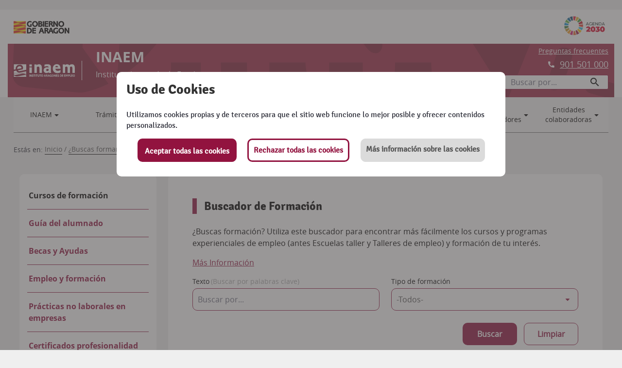

--- FILE ---
content_type: text/html;charset=UTF-8
request_url: https://inaem.aragon.es/cursos-de-formacion?delta=40&start=9
body_size: 279094
content:




































		<!DOCTYPE html>





























































<html class="ltr" dir="ltr" lang="es-ES">

<head>
	<title>Cursos de formación - Portal INAEM</title>

	<meta content="initial-scale=1.0, width=device-width" name="viewport" />

	<!-- Material Icons - Web font link -->
	<link href="https://fonts.googleapis.com/icon?family=Material+Icons" rel="stylesheet">
    <link href="https://cdnjs.cloudflare.com/ajax/libs/font-awesome/5.15.3/css/all.min.css" rel="stylesheet">

	<script type="text/javascript">
	
		(function(c,l,a,r,i,t,y){
	
			c[a]=c[a]||function(){(c[a].q=c[a].q||[]).push(arguments)};
	
			t=l.createElement(r);t.async=1;t.src="https://www.clarity.ms/tag/"+i;
	
			y=l.getElementsByTagName(r)[0];y.parentNode.insertBefore(t,y);
	
		})(window, document, "clarity", "script", "hm9msfy0j9");
	
	</script>






































<meta content="text/html; charset=UTF-8" http-equiv="content-type" />












<script data-senna-track="permanent" src="/combo?browserId=chrome&minifierType=js&languageId=es_ES&b=7306&t=1760603891591&/o/frontend-js-jquery-web/jquery/jquery.min.js&/o/frontend-js-jquery-web/jquery/init.js&/o/frontend-js-jquery-web/jquery/ajax.js&/o/frontend-js-jquery-web/jquery/bootstrap.bundle.min.js&/o/frontend-js-jquery-web/jquery/collapsible_search.js&/o/frontend-js-jquery-web/jquery/fm.js&/o/frontend-js-jquery-web/jquery/form.js&/o/frontend-js-jquery-web/jquery/popper.min.js&/o/frontend-js-jquery-web/jquery/side_navigation.js" type="text/javascript"></script>
<link data-senna-track="temporary" href="https://inaem.aragon.es" rel="canonical" />
<link data-senna-track="temporary" href="https://inaem.aragon.es" hreflang="es-ES" rel="alternate" />
<link data-senna-track="temporary" href="https://inaem.aragon.es/en/" hreflang="en-US" rel="alternate" />
<link data-senna-track="temporary" href="https://inaem.aragon.es" hreflang="x-default" rel="alternate" />

<meta property="og:locale" content="es_ES">
<meta property="og:locale:alternate" content="es_ES">
<meta property="og:locale:alternate" content="en_US">
<meta property="og:site_name" content="Portal INAEM">
<meta property="og:title" content="Cursos de formación - Portal INAEM">
<meta property="og:type" content="website">
<meta property="og:url" content="https://inaem.aragon.es">


<link href="https://inaem.aragon.es/o/inaem-theme/images/favicon.ico" rel="icon" />



<link class="lfr-css-file" data-senna-track="temporary" href="https://inaem.aragon.es/o/inaem-theme/css/clay.css?browserId=chrome&amp;themeId=inaemtheme_WAR_inaemtheme&amp;minifierType=css&amp;languageId=es_ES&amp;b=7306&amp;t=1760603922000" id="liferayAUICSS" rel="stylesheet" type="text/css" />



<link data-senna-track="temporary" href="/o/frontend-css-web/main.css?browserId=chrome&amp;themeId=inaemtheme_WAR_inaemtheme&amp;minifierType=css&amp;languageId=es_ES&amp;b=7306&amp;t=1760603856960" id="liferayPortalCSS" rel="stylesheet" type="text/css" />









	

	





	



	

		<link data-senna-track="temporary" href="/combo?browserId=chrome&amp;minifierType=&amp;themeId=inaemtheme_WAR_inaemtheme&amp;languageId=es_ES&amp;b=7306&amp;com_liferay_journal_content_web_portlet_JournalContentPortlet_INSTANCE_2Riout9gV7Gu:%2Fcss%2Fmain.css&amp;com_liferay_portal_search_web_search_bar_portlet_SearchBarPortlet_INSTANCE_N0gu6ARCky0H:%2Fcss%2Fmain.css&amp;com_liferay_product_navigation_product_menu_web_portlet_ProductMenuPortlet:%2Fcss%2Fmain.css&amp;com_liferay_product_navigation_user_personal_bar_web_portlet_ProductNavigationUserPersonalBarPortlet:%2Fcss%2Fmain.css&amp;com_liferay_site_navigation_menu_web_portlet_SiteNavigationMenuPortlet:%2Fcss%2Fmain.css&amp;es_aragon_inaem_searchers_web_TrainingCursesWebPortlet_INSTANCE_TQi1XJehG1rT:%2Fcss%2Fmain.css&amp;t=1760603922000" id="7f6867d3" rel="stylesheet" type="text/css" />

	







<script data-senna-track="temporary" type="text/javascript">
	// <![CDATA[
		var Liferay = Liferay || {};

		Liferay.Browser = {
			acceptsGzip: function() {
				return true;
			},

			

			getMajorVersion: function() {
				return 131.0;
			},

			getRevision: function() {
				return '537.36';
			},
			getVersion: function() {
				return '131.0';
			},

			

			isAir: function() {
				return false;
			},
			isChrome: function() {
				return true;
			},
			isEdge: function() {
				return false;
			},
			isFirefox: function() {
				return false;
			},
			isGecko: function() {
				return true;
			},
			isIe: function() {
				return false;
			},
			isIphone: function() {
				return false;
			},
			isLinux: function() {
				return false;
			},
			isMac: function() {
				return true;
			},
			isMobile: function() {
				return false;
			},
			isMozilla: function() {
				return false;
			},
			isOpera: function() {
				return false;
			},
			isRtf: function() {
				return true;
			},
			isSafari: function() {
				return true;
			},
			isSun: function() {
				return false;
			},
			isWebKit: function() {
				return true;
			},
			isWindows: function() {
				return false;
			}
		};

		Liferay.Data = Liferay.Data || {};

		Liferay.Data.ICONS_INLINE_SVG = true;

		Liferay.Data.NAV_SELECTOR = '#navigation';

		Liferay.Data.NAV_SELECTOR_MOBILE = '#navigationCollapse';

		Liferay.Data.isCustomizationView = function() {
			return false;
		};

		Liferay.Data.notices = [
			

			
		];

		Liferay.PortletKeys = {
			DOCUMENT_LIBRARY: 'com_liferay_document_library_web_portlet_DLPortlet',
			DYNAMIC_DATA_MAPPING: 'com_liferay_dynamic_data_mapping_web_portlet_DDMPortlet',
			ITEM_SELECTOR: 'com_liferay_item_selector_web_portlet_ItemSelectorPortlet'
		};

		Liferay.PropsValues = {
			JAVASCRIPT_SINGLE_PAGE_APPLICATION_TIMEOUT: 0,
			NTLM_AUTH_ENABLED: false,
			UPLOAD_SERVLET_REQUEST_IMPL_MAX_SIZE: 204857600
		};

		Liferay.ThemeDisplay = {

			

			
				getLayoutId: function() {
					return '77';
				},

				

				getLayoutRelativeControlPanelURL: function() {
					return '/group/guest/~/control_panel/manage';
				},

				getLayoutRelativeURL: function() {
					return '/cursos-de-formacion';
				},
				getLayoutURL: function() {
					return 'https://inaem.aragon.es/cursos-de-formacion';
				},
				getParentLayoutId: function() {
					return '243';
				},
				isControlPanel: function() {
					return false;
				},
				isPrivateLayout: function() {
					return 'false';
				},
				isVirtualLayout: function() {
					return false;
				},
			

			getBCP47LanguageId: function() {
				return 'es-ES';
			},
			getCanonicalURL: function() {

				

				return 'https\x3a\x2f\x2finaem\x2earagon\x2ees';
			},
			getCDNBaseURL: function() {
				return 'https://inaem.aragon.es';
			},
			getCDNDynamicResourcesHost: function() {
				return '';
			},
			getCDNHost: function() {
				return '';
			},
			getCompanyGroupId: function() {
				return '51286';
			},
			getCompanyId: function() {
				return '51258';
			},
			getDefaultLanguageId: function() {
				return 'es_ES';
			},
			getDoAsUserIdEncoded: function() {
				return '';
			},
			getLanguageId: function() {
				return 'es_ES';
			},
			getParentGroupId: function() {
				return '51284';
			},
			getPathContext: function() {
				return '';
			},
			getPathImage: function() {
				return '/image';
			},
			getPathJavaScript: function() {
				return '/o/frontend-js-web';
			},
			getPathMain: function() {
				return '/c';
			},
			getPathThemeImages: function() {
				return 'https://inaem.aragon.es/o/inaem-theme/images';
			},
			getPathThemeRoot: function() {
				return '/o/inaem-theme';
			},
			getPlid: function() {
				return '461';
			},
			getPortalURL: function() {
				return 'https://inaem.aragon.es';
			},
			getScopeGroupId: function() {
				return '51284';
			},
			getScopeGroupIdOrLiveGroupId: function() {
				return '51284';
			},
			getSessionId: function() {
				return '';
			},
			getSiteAdminURL: function() {
				return 'https://inaem.aragon.es/group/guest/~/control_panel/manage?p_p_lifecycle=0&p_p_state=maximized&p_p_mode=view';
			},
			getSiteGroupId: function() {
				return '51284';
			},
			getURLControlPanel: function() {
				return '/group/control_panel?refererPlid=461';
			},
			getURLHome: function() {
				return 'https\x3a\x2f\x2finaem\x2earagon\x2ees\x2fweb\x2fguest';
			},
			getUserEmailAddress: function() {
				return '';
			},
			getUserId: function() {
				return '51264';
			},
			getUserName: function() {
				return '';
			},
			isAddSessionIdToURL: function() {
				return false;
			},
			isImpersonated: function() {
				return false;
			},
			isSignedIn: function() {
				return false;
			},
			isStateExclusive: function() {
				return false;
			},
			isStateMaximized: function() {
				return false;
			},
			isStatePopUp: function() {
				return false;
			}
		};

		var themeDisplay = Liferay.ThemeDisplay;

		Liferay.AUI = {

			

			getAvailableLangPath: function() {
				return 'available_languages.jsp?browserId=chrome&themeId=inaemtheme_WAR_inaemtheme&colorSchemeId=red-color-scheme&minifierType=js&languageId=es_ES&b=7306&t=1761200741697';
			},
			getCombine: function() {
				return true;
			},
			getComboPath: function() {
				return '/combo/?browserId=chrome&minifierType=&languageId=es_ES&b=7306&t=1760603857832&';
			},
			getDateFormat: function() {
				return '%d/%m/%Y';
			},
			getEditorCKEditorPath: function() {
				return '/o/frontend-editor-ckeditor-web';
			},
			getFilter: function() {
				var filter = 'raw';

				
					
						filter = 'min';
					
					

				return filter;
			},
			getFilterConfig: function() {
				var instance = this;

				var filterConfig = null;

				if (!instance.getCombine()) {
					filterConfig = {
						replaceStr: '.js' + instance.getStaticResourceURLParams(),
						searchExp: '\\.js$'
					};
				}

				return filterConfig;
			},
			getJavaScriptRootPath: function() {
				return '/o/frontend-js-web';
			},
			getLangPath: function() {
				return 'aui_lang.jsp?browserId=chrome&themeId=inaemtheme_WAR_inaemtheme&colorSchemeId=red-color-scheme&minifierType=js&languageId=es_ES&b=7306&t=1760603857832';
			},
			getPortletRootPath: function() {
				return '/html/portlet';
			},
			getStaticResourceURLParams: function() {
				return '?browserId=chrome&minifierType=&languageId=es_ES&b=7306&t=1760603857832';
			}
		};

		Liferay.authToken = 'BPmSepnX';

		

		Liferay.currentURL = '\x2fcursos-de-formacion\x3fdelta\x3d40\x26start\x3d9';
		Liferay.currentURLEncoded = '\x252Fcursos-de-formacion\x253Fdelta\x253D40\x2526start\x253D9';
	// ]]>
</script>

<script src="/o/js_loader_config?t=1760603891587" type="text/javascript"></script>
<script data-senna-track="permanent" src="/combo?browserId=chrome&minifierType=js&languageId=es_ES&b=7306&t=1760603857832&/o/frontend-js-aui-web/aui/aui/aui.js&/o/frontend-js-aui-web/liferay/modules.js&/o/frontend-js-aui-web/liferay/aui_sandbox.js&/o/frontend-js-aui-web/aui/attribute-base/attribute-base.js&/o/frontend-js-aui-web/aui/attribute-complex/attribute-complex.js&/o/frontend-js-aui-web/aui/attribute-core/attribute-core.js&/o/frontend-js-aui-web/aui/attribute-observable/attribute-observable.js&/o/frontend-js-aui-web/aui/attribute-extras/attribute-extras.js&/o/frontend-js-aui-web/aui/event-custom-base/event-custom-base.js&/o/frontend-js-aui-web/aui/event-custom-complex/event-custom-complex.js&/o/frontend-js-aui-web/aui/oop/oop.js&/o/frontend-js-aui-web/aui/aui-base-lang/aui-base-lang.js&/o/frontend-js-aui-web/liferay/dependency.js&/o/frontend-js-aui-web/liferay/util.js&/o/frontend-js-web/loader/config.js&/o/frontend-js-web/loader/loader.js&/o/frontend-js-web/liferay/dom_task_runner.js&/o/frontend-js-web/liferay/events.js&/o/frontend-js-web/liferay/lazy_load.js&/o/frontend-js-web/liferay/liferay.js&/o/frontend-js-web/liferay/global.bundle.js&/o/frontend-js-web/liferay/portlet.js&/o/frontend-js-web/liferay/workflow.js" type="text/javascript"></script>




	

	<script data-senna-track="temporary" src="/o/js_bundle_config?t=1760603930714" type="text/javascript"></script>


<script data-senna-track="temporary" type="text/javascript">
	// <![CDATA[
		
			
				
		

		

		
	// ]]>
</script>





	
		

			

			
				<script data-senna-track="permanent" id="googleAnalyticsScript" type="text/javascript">
					(function(i, s, o, g, r, a, m) {
						i['GoogleAnalyticsObject'] = r;

						i[r] = i[r] || function() {
							var arrayValue = i[r].q || [];

							i[r].q = arrayValue;

							(i[r].q).push(arguments);
						};

						i[r].l = 1 * new Date();

						a = s.createElement(o);
						m = s.getElementsByTagName(o)[0];
						a.async = 1;
						a.src = g;
						m.parentNode.insertBefore(a, m);
					})(window, document, 'script', '//www.google-analytics.com/analytics.js', 'ga');

					

					
						
							ga('create', 'UA-107379398-34', 'auto');
						
					

					

					

					ga('send', 'pageview');

					
						Liferay.on(
							'endNavigate',
							function(event) {
								ga('set', 'page', event.path);
								ga('send', 'pageview');
							}
						);
					
				</script>
			
		
		



	
		

			

			
		
	












	

	





	



	















<link class="lfr-css-file" data-senna-track="temporary" href="https://inaem.aragon.es/o/inaem-theme/css/main.css?browserId=chrome&amp;themeId=inaemtheme_WAR_inaemtheme&amp;minifierType=css&amp;languageId=es_ES&amp;b=7306&amp;t=1760603922000" id="liferayThemeCSS" rel="stylesheet" type="text/css" />








	<style data-senna-track="temporary" type="text/css">

		

			

		

			

		

			

		

			

		

			

		

			

		

			

		

			

		

			

		

			

		

			

		

			

		

			

		

			

		

			

		

			

		

			

		

			

		

			

		

			

		

			

		

			

		

			

		

			

		

			

		

			

		

			

		

			

		

			

		

			

		

			

		

			

				

					

#p_p_id_com_liferay_journal_content_web_portlet_JournalContentPortlet_INSTANCE_axpr_ .portlet-content {
background-color: #;
border-top-color: #;
border-right-color: #;
border-bottom-color: #;
border-left-color: #;
color: #
}
#portlet_com_liferay_journal_content_web_portlet_JournalContentPortlet_INSTANCE_axpr {
margin-bottom:-2px!important;
}



				

			

		

			

		

			

		

			

		

			

		

	</style>


<link href="/o/commerce-frontend-js/styles/main.css" rel="stylesheet" type="text/css" /><style data-senna-track="temporary" type="text/css">
	:root {
		--container-max-sm: 576px;
		--h4-font-size: 1rem;
		--font-weight-bold: 700;
		--rounded-pill: 50rem;
		--display4-weight: 300;
		--danger: #da1414;
		--display2-size: 5.5rem;
		--body-bg: #fff;
		--display2-weight: 300;
		--display1-weight: 300;
		--display3-weight: 300;
		--box-shadow-sm: 0 .125rem .25rem rgba(0, 0, 0, .075);
		--font-weight-lighter: lighter;
		--h3-font-size: 1.1875rem;
		--btn-outline-primary-hover-border-color: #0b5fff;
		--transition-collapse: height .35s ease;
		--blockquote-small-color: #6b6c7e;
		--gray-200: #f1f2f5;
		--btn-secondary-hover-background-color: #f7f8f9;
		--gray-600: #6b6c7e;
		--secondary: #6b6c7e;
		--btn-outline-primary-color: #0b5fff;
		--btn-link-hover-color: #004ad7;
		--hr-border-color: rgba(0, 0, 0, .1);
		--hr-border-margin-y: 1rem;
		--light: #f1f2f5;
		--btn-outline-primary-hover-color: #0b5fff;
		--btn-secondary-background-color: #fff;
		--btn-outline-secondary-hover-border-color: transparent;
		--display3-size: 4.5rem;
		--primary: #0b5fff;
		--container-max-md: 768px;
		--border-radius-sm: 0.1875rem;
		--display-line-height: 1.2;
		--h6-font-size: 0.8125rem;
		--h2-font-size: 1.375rem;
		--aspect-ratio-4-to-3: 75%;
		--spacer-10: 10rem;
		--font-weight-normal: 400;
		--dark: #272833;
		--blockquote-small-font-size: 80%;
		--h5-font-size: 0.875rem;
		--blockquote-font-size: 1.25rem;
		--transition-fade: opacity .15s linear;
		--display4-size: 3.5rem;
		--border-radius-lg: 0.375rem;
		--btn-primary-hover-color: #fff;
		--display1-size: 6rem;
		--black: #000;
		--gray-300: #e7e7ed;
		--gray-700: #495057;
		--btn-secondary-border-color: #cdced9;
		--btn-outline-secondary-hover-color: #272833;
		--body-color: #272833;
		--btn-outline-secondary-hover-background-color: rgba(39, 40, 51, 0.03);
		--btn-primary-color: #fff;
		--btn-secondary-color: #6b6c7e;
		--btn-secondary-hover-border-color: #cdced9;
		--box-shadow-lg: 0 1rem 3rem rgba(0, 0, 0, .175);
		--container-max-lg: 992px;
		--btn-outline-primary-border-color: #0b5fff;
		--aspect-ratio: 100%;
		--aspect-ratio-16-to-9: 56.25%;
		--box-shadow: 0 .5rem 1rem rgba(0, 0, 0, .15);
		--white: #fff;
		--warning: #b95000;
		--info: #2e5aac;
		--hr-border-width: 1px;
		--btn-link-color: #0b5fff;
		--gray-400: #cdced9;
		--gray-800: #393a4a;
		--btn-outline-primary-hover-background-color: #f0f5ff;
		--btn-primary-hover-background-color: #0053f0;
		--btn-primary-background-color: #0b5fff;
		--success: #287d3c;
		--font-size-sm: 0.875rem;
		--btn-primary-border-color: #0b5fff;
		--font-family-base: system-ui, -apple-system, BlinkMacSystemFont, 'Segoe UI', Roboto, Oxygen-Sans, Ubuntu, Cantarell, 'Helvetica Neue', Arial, sans-serif, 'Apple Color Emoji', 'Segoe UI Emoji', 'Segoe UI Symbol';
		--spacer-0: 0;
		--font-family-monospace: SFMono-Regular, Menlo, Monaco, Consolas, 'Liberation Mono', 'Courier New', monospace;
		--lead-font-size: 1.25rem;
		--border-radius: 0.25rem;
		--spacer-9: 9rem;
		--font-weight-light: 300;
		--btn-secondary-hover-color: #272833;
		--spacer-2: 0.5rem;
		--spacer-1: 0.25rem;
		--spacer-4: 1.5rem;
		--spacer-3: 1rem;
		--spacer-6: 4.5rem;
		--spacer-5: 3rem;
		--spacer-8: 7.5rem;
		--border-radius-circle: 50%;
		--spacer-7: 6rem;
		--font-size-lg: 1.125rem;
		--aspect-ratio-8-to-3: 37.5%;
		--font-family-sans-serif: system-ui, -apple-system, BlinkMacSystemFont, 'Segoe UI', Roboto, Oxygen-Sans, Ubuntu, Cantarell, 'Helvetica Neue', Arial, sans-serif, 'Apple Color Emoji', 'Segoe UI Emoji', 'Segoe UI Symbol';
		--gray-100: #f7f8f9;
		--font-weight-bolder: 900;
		--container-max-xl: 1280px;
		--btn-outline-secondary-color: #6b6c7e;
		--gray-500: #a7a9bc;
		--h1-font-size: 1.625rem;
		--gray-900: #272833;
		--text-muted: #a7a9bc;
		--btn-primary-hover-border-color: transparent;
		--btn-outline-secondary-border-color: #cdced9;
		--lead-font-weight: 300;
		--font-size-base: 0.875rem;
	}
</style>
<script type="text/javascript">
// <![CDATA[
Liferay.SPA = Liferay.SPA || {};
Liferay.SPA.cacheExpirationTime = -1;
Liferay.SPA.clearScreensCache = false;
Liferay.SPA.debugEnabled = false;
Liferay.SPA.excludedPaths = ["/c/document_library","/documents","/image"];
Liferay.SPA.loginRedirect = '';
Liferay.SPA.navigationExceptionSelectors = ':not([target="_blank"]):not([data-senna-off]):not([data-resource-href]):not([data-cke-saved-href]):not([data-cke-saved-href])';
Liferay.SPA.requestTimeout = 0;
Liferay.SPA.userNotification = {
	message: 'Parece que esto está tardando más de lo esperado.',
	timeout: 30000,
	title: 'Vaya'
};
// ]]>
</script><script type="text/javascript">
// <![CDATA[
Liferay.Loader.require('frontend-js-spa-web@4.0.27/liferay/init.es', function(frontendJsSpaWeb4027LiferayInitEs) {
try {
(function() {
var frontendJsSpaWebLiferayInitEs = frontendJsSpaWeb4027LiferayInitEs;
frontendJsSpaWebLiferayInitEs.default.init(
	function(app) {
		app.setPortletsBlacklist({"com_liferay_site_navigation_directory_web_portlet_SitesDirectoryPortlet":true,"com_liferay_nested_portlets_web_portlet_NestedPortletsPortlet":true,"com_liferay_login_web_portlet_LoginPortlet":true,"com_liferay_login_web_portlet_FastLoginPortlet":true});
		app.setValidStatusCodes([221,490,494,499,491,492,493,495,220]);
	}
);
})();
} catch (err) {
	console.error(err);
}
});
// ]]>
</script>



















<script data-senna-track="temporary" type="text/javascript">
	if (window.Analytics) {
		window._com_liferay_document_library_analytics_isViewFileEntry = false;
	}
</script>













<script type="text/javascript">
// <![CDATA[
Liferay.on(
	'ddmFieldBlur', function(event) {
		if (window.Analytics) {
			Analytics.send(
				'fieldBlurred',
				'Form',
				{
					fieldName: event.fieldName,
					focusDuration: event.focusDuration,
					formId: event.formId,
					page: event.page
				}
			);
		}
	}
);

Liferay.on(
	'ddmFieldFocus', function(event) {
		if (window.Analytics) {
			Analytics.send(
				'fieldFocused',
				'Form',
				{
					fieldName: event.fieldName,
					formId: event.formId,
					page: event.page
				}
			);
		}
	}
);

Liferay.on(
	'ddmFormPageShow', function(event) {
		if (window.Analytics) {
			Analytics.send(
				'pageViewed',
				'Form',
				{
					formId: event.formId,
					page: event.page,
					title: event.title
				}
			);
		}
	}
);

Liferay.on(
	'ddmFormSubmit', function(event) {
		if (window.Analytics) {
			Analytics.send(
				'formSubmitted',
				'Form',
				{
					formId: event.formId
				}
			);
		}
	}
);

Liferay.on(
	'ddmFormView', function(event) {
		if (window.Analytics) {
			Analytics.send(
				'formViewed',
				'Form',
				{
					formId: event.formId,
					title: event.title
				}
			);
		}
	}
);
// ]]>
</script>

</head>

<body class="chrome controls-visible red-color-scheme yui3-skin-sam guest-site signed-out public-page site">


















































	<nav aria-label="Enlaces rápidos" class="quick-access-nav" id="wzki_quickAccessNav">
		<h1 class="hide-accessible">Navegación</h1>

		<ul>
			
				<li><a href="#main-content">Saltar al contenido</a></li>
			

			

		</ul>
	</nav>
















































































<div class="d-flex flex-column min-vh-100 inaem">

	<div class="d-flex flex-column flex-fill" id="wrapper">

			








































	

	<div class="portlet-boundary portlet-boundary_com_liferay_journal_content_web_portlet_JournalContentPortlet_  portlet-static portlet-static-end portlet-barebone portlet-journal-content " id="p_p_id_com_liferay_journal_content_web_portlet_JournalContentPortlet_INSTANCE_bannerCookies_">
		<span id="p_com_liferay_journal_content_web_portlet_JournalContentPortlet_INSTANCE_bannerCookies"></span>




	

	
		
			






































	
		
<section class="portlet" id="portlet_com_liferay_journal_content_web_portlet_JournalContentPortlet_INSTANCE_bannerCookies">


	<div class="portlet-content">

			<div class="autofit-float autofit-row portlet-header">


					<div class="autofit-col autofit-col-end">
						<div class="autofit-section">
							<div class="visible-interaction">
	
		

		

		

		
	
</div>
						</div>
					</div>
			</div>

		
			<div class=" portlet-content-container">
				


	<div class="portlet-body">



	
		
			
				
					



















































	

				

				
					
						


	

		
































	
	
		
			
			
				
					
					
					

						

						<div class="" data-fragments-editor-item-id="20132-226803" data-fragments-editor-item-type="fragments-editor-mapped-item" >
							

















<div class="journal-content-article " data-analytics-asset-id="226801" data-analytics-asset-title="Uso de Cookies" data-analytics-asset-type="web-content">
	

	<!--
Template Name: Cookies
Template Description: Popup de aceptación de cookies
Structure Key: Cookies
-->
<section class="banner-aceptacion-cookies">
	<div class="container cotenedor-pop-up">
			<div>
				<h2 class="titulo" id="titCookies">Uso de Cookies</h2>
				<div class="descripcion"><p>Utilizamos cookies propias y de terceros para que el sitio web funcione lo mejor posible y ofrecer contenidos personalizados.</p></div>
			</div>
		<div>
			<div class="acciones mt-3">
				<div>
					<a class="u-btn u-btn-solid" href="javascript:void(0)" onclick="cookiesAccepted()">
						Aceptar todas las cookies
					</a>
				</div>
				<div>
					<a class="u-btn u-btn-line" href="javascript:void(0)" onclick="cookiesRejected()">
						Rechazar todas las cookies
					</a>
				</div>
				<div>
					<a class="u-btn u-btn-gray-light" data-toggle="collapse" href="#collapseCookies" role="button" aria-expanded="false" aria-controls="collapseCookies">
						<span class="more-information">Más información sobre las cookies</span>
						<span class="less-information">Ver menos información</span>
					</a>
				</div>
			</div>
		   <div class="collapse information-container" id="collapseCookies">
                <h3>Detalle sobre las "cookies"</h3>

<p>Las cookies son pequeños ficheros de texto que se almacenan en los equipos de los usuarios a través de las distintas webs que visitan. Son herramientas esenciales para la prestación de numerosos servicios de la sociedad de la información. Entre otros, permiten a una página web almacenar y recuperar información sobre los hábitos de navegación de un usuario o de su equipo y, dependiendo de la información obtenida, se pueden utilizar para reconocer al usuario y personalizar el servicio ofrecido.</p>

<p>Con la finalidad de ofrecer un mejor servicio a través de esta sede, y con el objeto de facilitar su uso, se recogen de forma automática los datos de conexión y navegación en el portal, que permiten cuantificar y analizar:</p>

<ul>
	<li>el número de páginas visitadas,</li>
	<li>el número de visitas,</li>
	<li>la actividad de las mismas,&nbsp; y</li>
	<li>la frecuencia de utilización.</li>
</ul>

<p>Para más información puede consultar la<a href="https://www.aepd.es/guias/guia-cookies.pdf" target="_blank" title="Abre ventana nueva"> Guía sobre el uso de las cookies de la Agencia Española de Protección de Datos (PDF, 4 Mb)</a></p>

<p>Las cookies que utilizamos son las siguientes:&nbsp;</p>

<h3>Cookies técnicas que recuerdan su configuración</h3>

<p id="custom-table-3643">"Cookies" propias no configurables. En cada fila encontrarás los datos de una "cookie":</p>

<table border="1" cellpadding="1" cellspacing="1">
	<thead>
		<tr>
			<th scope="col">Tipo de cookie</th>
			<th scope="col">Nombre</th>
			<th scope="col">Duración</th>
			<th scope="col">Uso</th>
		</tr>
	</thead>
	<tbody>
		<tr>
			<td>Gestor de contenido</td>
			<td>COOKIE_SUPPORT</td>
			<td>
			<p>1 año</p>
			</td>
			<td>Comprueba el uso de "cookies" por el navegador del usuario.</td>
		</tr>
		<tr>
			<td>Gestor de contenido</td>
			<td>GUEST_LANGUAGE_ID</td>
			<td>
			<p>1 año</p>
			</td>
			<td>Almacena el idioma que utiliza el usuario.</td>
		</tr>
		<tr>
			<td>Gestor de contenido</td>
			<td>JSESSIONPORTAL</td>
			<td>Sesión</td>
			<td>Mantiene la sesión del usuario activa.</td>
		</tr>
		<tr>
			<td>Gestor de contenido</td>
			<td>LAST_VISITED_PAGES</td>
			<td>30 días</td>
			<td>Hacer seguimiento de las últimas páginas visitadas por el usuario y ofrecerle una navegación personalizada.</td>
		</tr>
		<tr>
			<td>Gestor de contenido</td>
			<td>LFR_SESSION_STATE_20104</td>
			<td>Sesión</td>
			<td>Mantiene la sesión del usuario activa.</td>
		</tr>
	</tbody>
</table>

<p> </p>

<h3>Cookies que miden el uso del sitio web</h3>

<p id="custom-table-8030">Google Analytics&nbsp;establece las siguientes "cookies". En cada fila encontrarás los distintos nombres de "cookies":</p>

<table border="1" cellpadding="1" cellspacing="1">
	<thead>
		<tr>
			<th scope="col">Tipo de cookies</th>
			<th scope="col">Nombr</th>
			<th scope="col">Duración</th>
			<th scope="col">Useo</th>
			<th scope="col">Política</th>
		</tr>
	</thead>
	<tbody>
		<tr>
			<td>Analítica</td>
			<td>_ga</td>
			<td>2 años</td>
			<td>Se usa para contar los usuarios únicos.</td>
			<td>Política de&nbsp;Google Analytics</td>
		</tr>
		<tr>
			<td>Analítica</td>
			<td>_gid</td>
			<td>24 horas</td>
			<td>Se usa para contar los usuarios únicos.</td>
			<td>Política de&nbsp;Google Analytics</td>
		</tr>
		<tr>
			<td>Analítica</td>
			<td>_gat_</td>
			<td>1 minuto</td>
			<td>Se utiliza para limitar el porcentaje de solicitudes.</td>
			<td>Política de&nbsp;Google Analytics</td>
		</tr>
	</tbody>
</table>

<p> </p>

<p>Las cookies utilizadas en este sitio web no requieren el consentimiento. El Instituto Aragones de Empleo, por la actividad desarrollada en el mismo, no tiene el carácter de prestador de servicios de la sociedad de la información, tal como aparece definido en el anexo de la Ley 34/2002, de 11 de julio, de servicios de la sociedad de la información y de comercio electrónico.</p>
            </div>               
        </div>
	</div>
</section>

<script>
function cookiesAccepted(){
	var allCookiesAccepted = "GOOGLE_ANALYTICS-1[COOKIE-SEPARATOR]LAST_VISITED_PAGES-1[COOKIE-SEPARATOR]";
	setCookie("INAEM_COOKIES_ACCEPTED", allCookiesAccepted, 30);
	$(".banner-aceptacion-cookies").remove();
	location.reload();
}

function cookiesRejected() {
	setCookie("INAEM_COOKIES_ACCEPTED", "none", 30);
	$(".banner-aceptacion-cookies").remove();
	location.reload();
}

function setCookie(cname, cvalue, exdays) {
	var d = new Date();
	d.setTime(d.getTime() + (exdays * 24 * 60 * 60 * 1000));
	var expires = "expires=" + d.toGMTString();
	document.cookie = cname + "=" + cvalue + ";" + expires + ";path=/";
}

/**
* Get cookie value
*/
function getCookie(cname) {
	var name = cname + "=";
	//var decodedCookie = decodeURIComponent(document.cookie);
	var codedCookie = document.cookie;
	var ca = codedCookie.split(';');
	for(var i = 0; i < ca.length; i++) {
		var c = ca[i];
		while (c.charAt(0) == ' ') {
			c = c.substring(1);
		}
		if (c.indexOf(name) == 0) {
			return c.substring(name.length, c.length);
		}
	}
	return "";
}
</script>
</div>





							
						</div>
					
				
			
		
	




	

	

	

	

	

	




	
	
					
				
			
		
	
	


	</div>

			</div>
		
	</div>
</section>
	

		
		







	</div>




		
			
		
<header id="banner" class="inaem-header u-bg-white-color">
	<div class="navbar">
		<div class="inaem-header__dga-bar align-items-center d-flex">
			<div class="container">
				<a class="inaem-header__dga-bar__logo" target="_blank" href="https://www.aragon.es" title="Página de inicio del Gobierno de Aragón. Se abre en ventana nueva.">
					<img alt="Logo Gobierno de Aragón"  src="https://inaem.aragon.es/o/inaem-theme/images/inaem/Logotipo_del_Gobierno_de_Aragon.svg" />
				</a>
				<a class="  ml-auto" href="https://www.un.org/sustainabledevelopment/es/" target="_blank" title="Logo agenda 2030">
								<img class="logo-agenda" alt="logo agenda 2030" src="/o/inaem-theme/images/inaem/Agenda2030new.png" />
							</a>
			</div>
		</div>
		<div class="container bg-inaem w-100">
			<div class="container p-0">
				<div class="align-items-center autofit-row inaem-header__bottom">
					<div class="inaem-header__site">
						<a class="logo custom-logo align-items-center d-inline-flex ml-0 inaem-header__site-logo" href="https://inaem.aragon.es" title="Ir a ">
                            <img alt="logo inaem para ir a la home" src="https://inaem.aragon.es/o/inaem-theme/images/inaem/color-schemes/red/inaem-logo.svg" />
                        </a>
                        <div class="inaem-header__site-line"></div>
                        <div class="inaem-header__site-name">
                            <div class="d-flex align-items-center">
                                <h1 class="uppercase mb-0">Inaem</h1>
                            </div>
                            <h2>Instituto Aragonés de Empleo</h2>
                        </div>
					</div>

					<div class="inaem-header__contact">
						<div class="inaem-header__menu d-none d-lg-flex justify-content-md-end">








































	

	<div class="portlet-boundary portlet-boundary_com_liferay_site_navigation_menu_web_portlet_SiteNavigationMenuPortlet_  portlet-static portlet-static-end portlet-barebone portlet-navigation " id="p_p_id_com_liferay_site_navigation_menu_web_portlet_SiteNavigationMenuPortlet_INSTANCE_inaemheadercontactmenu_">
		<span id="p_com_liferay_site_navigation_menu_web_portlet_SiteNavigationMenuPortlet_INSTANCE_inaemheadercontactmenu"></span>




	

	
		
			






































	
		
<section class="portlet" id="portlet_com_liferay_site_navigation_menu_web_portlet_SiteNavigationMenuPortlet_INSTANCE_inaemheadercontactmenu">


	<div class="portlet-content">


		
			<div class=" portlet-content-container">
				


	<div class="portlet-body">



	
		
			
				
					



















































	

				

				
					
						


	

		




















	

		

		
			
				<!--
Template Name: INAEM Simple Menu
Description: Displays Simple Navigation - Header Links buttons
-->
<ul class="inaem__simple-menu">
				<li>
				 <a href="https://inaem.aragon.es/preguntas-frecuentes"><span>Preguntas frecuentes</span></a>
			</li>
</ul>
			
			
		
	
	
	
	


	
	
					
				
			
		
	
	


	</div>

			</div>
		
	</div>
</section>
	

		
		







	</div>




						</div>
						<div class="inaem-header__phone d-none d-lg-flex">
							<span class="material-icons">phone</span> 
							<a href="tel:+34901501000">901 501 000</a>
						</div>
						
						<div class="inaem-header__search d-none d-lg-flex">
							<form action="/buscador">
								<button type="submit"><span class="material-icons">search</span> <span class="sr-only">Buscar</span></button>
								<input type="text" name="q" id="q" class="form-control" placeholder='Buscar por...' aria-label='Buscar por...' >
							</form>
						</div>
						<div class="inaem-header__search--mobile d-flex d-lg-none">
							<button class="search-form-tigger" data-toggle="search-form">
								<span class="material-icons m-auto">search</span> <span class="sr-only">Buscar</span>
							</button>
						</div>
					</div>
			</div>
		</div>
	</div>
</header>			
		

		<section class=" flex-fill" id="content">
			<h2 class="sr-only" role="heading" aria-level="1">Cursos de formación</h2>


































	

		




















	
	
		<style type="text/css">
			.master-layout-fragment .portlet-header {
				display: none;
			}
		</style>

		

		















































	
		
		
		
		
		
			<div class="master-layout-fragment">

				

				<div class=" mb-lg-0 ml-lg-0 mr-lg-0 mt-lg-0 pb-lg-0 pl-lg-0 pr-lg-0 pt-lg-0" style="box-sizing: border-box;border-style: solid; border-width: 0px;opacity: 1.0;">
					<div id="fragment-0-auig" >







































	

	<div class="portlet-boundary portlet-boundary_com_liferay_site_navigation_menu_web_portlet_SiteNavigationMenuPortlet_  portlet-static portlet-static-end portlet-barebone portlet-navigation " id="p_p_id_com_liferay_site_navigation_menu_web_portlet_SiteNavigationMenuPortlet_INSTANCE_auig_">
		<span id="p_com_liferay_site_navigation_menu_web_portlet_SiteNavigationMenuPortlet_INSTANCE_auig"></span>




	

	
		
			






































	
		
<section class="portlet" id="portlet_com_liferay_site_navigation_menu_web_portlet_SiteNavigationMenuPortlet_INSTANCE_auig">


	<div class="portlet-content">


		
			<div class=" portlet-content-container">
				


	<div class="portlet-body">



	
		
			
				
					



















































	

				

				
					
						


	

		




















	
	
		<!--
Template Name: INAEM Center Navigation desy
Description: Displays center navigation menu
-->

<div class="container">
	<div class="search-form-wrapper search-form-wrapper-public d-md-none">
					<div class="search-form">
						<form action="/buscador">
							<input type="search" name="q" id="q" class="form-control float-left" placeholder="Buscar por..." aria-label="Buscar por...">
							<button type="submit"><span class="material-icons m-auto">search</span> <span class="sr-only">Buscar</span></button>
						</form>
					</div>
	</div>

	<nav role="navigation" aria-label="Menú principal" class="inaem__center-navigation container navbar navbar-expand-md ">
		<div class="d-flex justify-content-end d-lg-none w-100 border-bottom-gray">
			<button class="navbar-toggler inaem__center-navigation__mobile-button collapsed" type="button" data-toggle="collapse" data-target="#navbarSupportedContent-navbar_com_liferay_site_navigation_menu_web_portlet_SiteNavigationMenuPortlet_INSTANCE_auig" aria-controls="navbarSupportedContent-navbar_com_liferay_site_navigation_menu_web_portlet_SiteNavigationMenuPortlet_INSTANCE_auig" aria-expanded="false" aria-label="Toggle navigation">
				<span>Menú</span> <img alt="Icono flecha hacia abajo" class="item-arrow" src="/o/inaem-theme/images/inaem/icons/icon-chevron-down-black.svg">
			</button>
		</div>

	  	<div class="collapse nav-collapse" id="navbarSupportedContent-navbar_com_liferay_site_navigation_menu_web_portlet_SiteNavigationMenuPortlet_INSTANCE_auig">
			<div id="navbar_com_liferay_site_navigation_menu_web_portlet_SiteNavigationMenuPortlet_INSTANCE_auig" class="container">
				<div class="d-flex justify-content-end d-lg-none p-4">
					<button class="close-mobile" data-toggle="collapse" data-target="#navbarSupportedContent-navbar_com_liferay_site_navigation_menu_web_portlet_SiteNavigationMenuPortlet_INSTANCE_auig" aria-controls="navbarSupportedContent-navbar_com_liferay_site_navigation_menu_web_portlet_SiteNavigationMenuPortlet_INSTANCE_auig" aria-expanded="false">
							<span>Cerrar menú</span>
								<i class="icon-remove"></i>
						</button>
				</div>
				<ul class="navbar-site split-button-dropdowns">





							<li class="nav-item col">

									<a aria-expanded="false" aria-haspopup="true" class=" dropdown-toggle" data-toggle="liferay-dropdown" type="button" id="661">
										INAEM
										 <img alt="Icono flecha hacia abajo" class="item-arrow d-none d-lg-block" src="/o/inaem-theme/images/inaem/icons/icon-chevron-down-black.svg">
									</a>

									<ul aria-expanded="false" class="child-menu dropdown-menu" role="menu">
									    <li>
    										<a href="javascript:back(661);" class="u-icon-back d-flex d-lg-none">
    											<span class="material-icons ">chevron_left</span> <span>Volver</span>
    										</a>
										</li>
										



		<li class="" id="layout_com_liferay_site_navigation_menu_web_portlet_SiteNavigationMenuPortlet_INSTANCE_auig_29" role="presentation">
				<a aria-labelledby="layout_com_liferay_site_navigation_menu_web_portlet_SiteNavigationMenuPortlet_INSTANCE_auig_29" class="dropdown-item" href="https://inaem.aragon.es/nuestros-espacios" role="menuitem">Nuestros espacios</a>
		</li>

			<ul class="list-unstyled pl-3">



		<li class="" id="layout_com_liferay_site_navigation_menu_web_portlet_SiteNavigationMenuPortlet_INSTANCE_auig_34" role="presentation">
				<a aria-labelledby="layout_com_liferay_site_navigation_menu_web_portlet_SiteNavigationMenuPortlet_INSTANCE_auig_34" class="dropdown-item" href="https://inaem.aragon.es/red-de-oficinas" role="menuitem">Red de oficinas</a>
		</li>

			<ul class="list-unstyled pl-3">



		<li class="" id="layout_com_liferay_site_navigation_menu_web_portlet_SiteNavigationMenuPortlet_INSTANCE_auig_61" role="presentation">
				<a aria-labelledby="layout_com_liferay_site_navigation_menu_web_portlet_SiteNavigationMenuPortlet_INSTANCE_auig_61" class="dropdown-item" href="https://inaem.aragon.es/inaem/red-de-oficinas/detalle-oficina" role="menuitem">Detalle Oficina</a>
		</li>

			</ul>


		<li class="" id="layout_com_liferay_site_navigation_menu_web_portlet_SiteNavigationMenuPortlet_INSTANCE_auig_340" role="presentation">
				<a aria-labelledby="layout_com_liferay_site_navigation_menu_web_portlet_SiteNavigationMenuPortlet_INSTANCE_auig_340" class="dropdown-item" href="https://inaem.aragon.es/coe" role="menuitem">COE Aragón</a>
		</li>



		<li class="" id="layout_com_liferay_site_navigation_menu_web_portlet_SiteNavigationMenuPortlet_INSTANCE_auig_35" role="presentation">
				<a aria-labelledby="layout_com_liferay_site_navigation_menu_web_portlet_SiteNavigationMenuPortlet_INSTANCE_auig_35" class="dropdown-item" href="https://inaem.aragon.es/espacio-empresas" role="menuitem">Espacio empresas</a>
		</li>



		<li class="" id="layout_com_liferay_site_navigation_menu_web_portlet_SiteNavigationMenuPortlet_INSTANCE_auig_56" role="presentation">
				<a aria-labelledby="layout_com_liferay_site_navigation_menu_web_portlet_SiteNavigationMenuPortlet_INSTANCE_auig_56" class="dropdown-item" href="https://inaem.aragon.es/centros-de-formacion" role="menuitem">Centros de formación</a>
		</li>



		<li class="" id="layout_com_liferay_site_navigation_menu_web_portlet_SiteNavigationMenuPortlet_INSTANCE_auig_36" role="presentation">
				<a aria-labelledby="layout_com_liferay_site_navigation_menu_web_portlet_SiteNavigationMenuPortlet_INSTANCE_auig_36" class="dropdown-item" href="https://inaem.aragon.es/direccion-gerencia-y-direcciones-provinciales" role="menuitem">Dirección Gerencia y Direcciones Provinciales</a>
		</li>

			</ul>


		<li class="" id="layout_com_liferay_site_navigation_menu_web_portlet_SiteNavigationMenuPortlet_INSTANCE_auig_100" role="presentation">
				<a aria-labelledby="layout_com_liferay_site_navigation_menu_web_portlet_SiteNavigationMenuPortlet_INSTANCE_auig_100" class="dropdown-item" href="https://inaem.aragon.es/sobre-inaem" role="menuitem">Sobre INAEM</a>
		</li>

			<ul class="list-unstyled pl-3">



		<li class="" id="layout_com_liferay_site_navigation_menu_web_portlet_SiteNavigationMenuPortlet_INSTANCE_auig_38" role="presentation">
				<a aria-labelledby="layout_com_liferay_site_navigation_menu_web_portlet_SiteNavigationMenuPortlet_INSTANCE_auig_38" class="dropdown-item" href="https://inaem.aragon.es/quienes-somos" role="menuitem">Quiénes somos y qué hacemos</a>
		</li>



		<li class="" id="layout_com_liferay_site_navigation_menu_web_portlet_SiteNavigationMenuPortlet_INSTANCE_auig_53" role="presentation">
				<a aria-labelledby="layout_com_liferay_site_navigation_menu_web_portlet_SiteNavigationMenuPortlet_INSTANCE_auig_53" class="dropdown-item" href="https://inaem.aragon.es/cartas-de-servicios" role="menuitem">Cartas de servicios</a>
		</li>



		<li class="" id="layout_com_liferay_site_navigation_menu_web_portlet_SiteNavigationMenuPortlet_INSTANCE_auig_52" role="presentation">
				<a aria-labelledby="layout_com_liferay_site_navigation_menu_web_portlet_SiteNavigationMenuPortlet_INSTANCE_auig_52" class="dropdown-item" href="https://inaem.aragon.es/sistema-de-gestion" role="menuitem">Sistemas de gestión</a>
		</li>



		<li class="" id="layout_com_liferay_site_navigation_menu_web_portlet_SiteNavigationMenuPortlet_INSTANCE_auig_40" role="presentation">
				<a aria-labelledby="layout_com_liferay_site_navigation_menu_web_portlet_SiteNavigationMenuPortlet_INSTANCE_auig_40" class="dropdown-item" href="https://inaem.aragon.es/premios-y-reconocimientos" role="menuitem">Premios y reconocimientos</a>
		</li>



		<li class="" id="layout_com_liferay_site_navigation_menu_web_portlet_SiteNavigationMenuPortlet_INSTANCE_auig_367" role="presentation">
				<a aria-labelledby="layout_com_liferay_site_navigation_menu_web_portlet_SiteNavigationMenuPortlet_INSTANCE_auig_367" class="dropdown-item" href="https://inaem.aragon.es/transparencia-inaem" role="menuitem">Transparencia</a>
		</li>

			</ul>


		<li class="" id="layout_com_liferay_site_navigation_menu_web_portlet_SiteNavigationMenuPortlet_INSTANCE_auig_350" role="presentation">
				<a aria-labelledby="layout_com_liferay_site_navigation_menu_web_portlet_SiteNavigationMenuPortlet_INSTANCE_auig_350" class="dropdown-item" href="https://inaem.aragon.es/directorio-de-recursos" role="menuitem">Directorio de recursos</a>
		</li>



		<li class="" id="layout_com_liferay_site_navigation_menu_web_portlet_SiteNavigationMenuPortlet_INSTANCE_auig_101" role="presentation">
				<a aria-labelledby="layout_com_liferay_site_navigation_menu_web_portlet_SiteNavigationMenuPortlet_INSTANCE_auig_101" class="dropdown-item" href="https://inaem.aragon.es/mercado-de-trabajo" role="menuitem">Mercado de trabajo</a>
		</li>

			<ul class="list-unstyled pl-3">



		<li class="" id="layout_com_liferay_site_navigation_menu_web_portlet_SiteNavigationMenuPortlet_INSTANCE_auig_57" role="presentation">
				<a aria-labelledby="layout_com_liferay_site_navigation_menu_web_portlet_SiteNavigationMenuPortlet_INSTANCE_auig_57" class="dropdown-item" href="https://inaem.aragon.es/informes-periodicos" role="menuitem">Informes periódicos</a>
		</li>



		<li class="" id="layout_com_liferay_site_navigation_menu_web_portlet_SiteNavigationMenuPortlet_INSTANCE_auig_58" role="presentation">
				<a aria-labelledby="layout_com_liferay_site_navigation_menu_web_portlet_SiteNavigationMenuPortlet_INSTANCE_auig_58" class="dropdown-item" href="https://inaem.aragon.es/estadisticas-laborales" role="menuitem">Estadísticas laborales</a>
		</li>



		<li class="" id="layout_com_liferay_site_navigation_menu_web_portlet_SiteNavigationMenuPortlet_INSTANCE_auig_59" role="presentation">
				<a aria-labelledby="layout_com_liferay_site_navigation_menu_web_portlet_SiteNavigationMenuPortlet_INSTANCE_auig_59" class="dropdown-item" href="https://inaem.aragon.es/observatorio" role="menuitem">Observatorio</a>
		</li>



		<li class="" id="layout_com_liferay_site_navigation_menu_web_portlet_SiteNavigationMenuPortlet_INSTANCE_auig_235" role="presentation">
				<a aria-labelledby="layout_com_liferay_site_navigation_menu_web_portlet_SiteNavigationMenuPortlet_INSTANCE_auig_235" class="dropdown-item" href="https://inaem.aragon.es/perfiles-ocupacionales" role="menuitem">Perfiles ocupacionales</a>
		</li>

			</ul>


		<li class="" id="layout_com_liferay_site_navigation_menu_web_portlet_SiteNavigationMenuPortlet_INSTANCE_auig_31" role="presentation">
				<a aria-labelledby="layout_com_liferay_site_navigation_menu_web_portlet_SiteNavigationMenuPortlet_INSTANCE_auig_31" class="dropdown-item" href="https://inaem.aragon.es/publicaciones-0" role="menuitem">Publicaciones</a>
		</li>



		<li class="" id="layout_com_liferay_site_navigation_menu_web_portlet_SiteNavigationMenuPortlet_INSTANCE_auig_102" role="presentation">
				<a aria-labelledby="layout_com_liferay_site_navigation_menu_web_portlet_SiteNavigationMenuPortlet_INSTANCE_auig_102" class="dropdown-item" href="https://inaem.aragon.es/fondo-social-europeo" role="menuitem">Fondos Europeos</a>
		</li>

			<ul class="list-unstyled pl-3">



		<li class="" id="layout_com_liferay_site_navigation_menu_web_portlet_SiteNavigationMenuPortlet_INSTANCE_auig_41" role="presentation">
				<a aria-labelledby="layout_com_liferay_site_navigation_menu_web_portlet_SiteNavigationMenuPortlet_INSTANCE_auig_41" class="dropdown-item" href="https://inaem.aragon.es/fse-aragon" role="menuitem">FSE Aragón</a>
		</li>



		<li class="" id="layout_com_liferay_site_navigation_menu_web_portlet_SiteNavigationMenuPortlet_INSTANCE_auig_42" role="presentation">
				<a aria-labelledby="layout_com_liferay_site_navigation_menu_web_portlet_SiteNavigationMenuPortlet_INSTANCE_auig_42" class="dropdown-item" href="https://inaem.aragon.es/fse-empleo-juvenil-0" role="menuitem">FSE Empleo Juvenil</a>
		</li>



		<li class="" id="layout_com_liferay_site_navigation_menu_web_portlet_SiteNavigationMenuPortlet_INSTANCE_auig_60" role="presentation">
				<a aria-labelledby="layout_com_liferay_site_navigation_menu_web_portlet_SiteNavigationMenuPortlet_INSTANCE_auig_60" class="dropdown-item" href="https://inaem.aragon.es/fe-recuperacion" role="menuitem">Next Generation EU</a>
		</li>

			</ul>


		<li class="" id="layout_com_liferay_site_navigation_menu_web_portlet_SiteNavigationMenuPortlet_INSTANCE_auig_27" role="presentation">
				<a aria-labelledby="layout_com_liferay_site_navigation_menu_web_portlet_SiteNavigationMenuPortlet_INSTANCE_auig_27" class="dropdown-item" href="https://inaem.aragon.es/noticias" role="menuitem">Noticias</a>
		</li>



		<li class="" id="layout_com_liferay_site_navigation_menu_web_portlet_SiteNavigationMenuPortlet_INSTANCE_auig_7" role="presentation">
				<a aria-labelledby="layout_com_liferay_site_navigation_menu_web_portlet_SiteNavigationMenuPortlet_INSTANCE_auig_7" class="dropdown-item" href="https://inaem.aragon.es/contacto" role="menuitem">Contacto</a>
		</li>

									</ul>

							</li>




							<li class="nav-item col">
									<a class="" href="https://inaem.aragon.es/tramites">Trámites</a>

							</li>




							<li class="nav-item col">
									<a class="" href="https://inaem.aragon.es/ayudas-y-subvenciones">Ayudas y subvenciones</a>

							</li>




							<li class="nav-item col">

									<a aria-expanded="false" aria-haspopup="true" class=" dropdown-toggle" data-toggle="liferay-dropdown" type="button" id="662">
										¿Buscas empleo?
										 <img alt="Icono flecha hacia abajo" class="item-arrow d-none d-lg-block" src="/o/inaem-theme/images/inaem/icons/icon-chevron-down-black.svg">
									</a>

									<ul aria-expanded="false" class="child-menu dropdown-menu" role="menu">
									    <li>
    										<a href="javascript:back(662);" class="u-icon-back d-flex d-lg-none">
    											<span class="material-icons ">chevron_left</span> <span>Volver</span>
    										</a>
										</li>
										



		<li class="" id="layout_com_liferay_site_navigation_menu_web_portlet_SiteNavigationMenuPortlet_INSTANCE_auig_98" role="presentation">
				<a aria-labelledby="layout_com_liferay_site_navigation_menu_web_portlet_SiteNavigationMenuPortlet_INSTANCE_auig_98" class="dropdown-item" href="https://inaem.aragon.es/oficina-de-empleo" role="menuitem">Oficina de empleo</a>
		</li>

			<ul class="list-unstyled pl-3">



		<li class="" id="layout_com_liferay_site_navigation_menu_web_portlet_SiteNavigationMenuPortlet_INSTANCE_auig_65" role="presentation">
				<a aria-labelledby="layout_com_liferay_site_navigation_menu_web_portlet_SiteNavigationMenuPortlet_INSTANCE_auig_65" class="dropdown-item" href="https://inaem.aragon.es/servicios-que-prestan" role="menuitem">Servicios que prestan</a>
		</li>



		<li class="" id="layout_com_liferay_site_navigation_menu_web_portlet_SiteNavigationMenuPortlet_INSTANCE_auig_248" role="presentation">
				<a aria-labelledby="layout_com_liferay_site_navigation_menu_web_portlet_SiteNavigationMenuPortlet_INSTANCE_auig_248" class="dropdown-item" href="https://inaem.aragon.es/solicitud-cita-previa-oficinas-de-empleo" role="menuitem">Solicitud cita previa oficinas de empleo</a>
		</li>



		<li class="" id="layout_com_liferay_site_navigation_menu_web_portlet_SiteNavigationMenuPortlet_INSTANCE_auig_67" role="presentation">
				<a aria-labelledby="layout_com_liferay_site_navigation_menu_web_portlet_SiteNavigationMenuPortlet_INSTANCE_auig_67" class="dropdown-item" href="https://inaem.aragon.es/inscripcion-de-la-demanda" role="menuitem">Inscripción de la demanda</a>
		</li>



		<li class="" id="layout_com_liferay_site_navigation_menu_web_portlet_SiteNavigationMenuPortlet_INSTANCE_auig_68" role="presentation">
				<a aria-labelledby="layout_com_liferay_site_navigation_menu_web_portlet_SiteNavigationMenuPortlet_INSTANCE_auig_68" class="dropdown-item" href="https://inaem.aragon.es/renovacion-de-la-demanda" role="menuitem">Renovación de la demanda</a>
		</li>



		<li class="" id="layout_com_liferay_site_navigation_menu_web_portlet_SiteNavigationMenuPortlet_INSTANCE_auig_69" role="presentation">
				<a aria-labelledby="layout_com_liferay_site_navigation_menu_web_portlet_SiteNavigationMenuPortlet_INSTANCE_auig_69" class="dropdown-item" href="https://inaem.aragon.es/gestion-de-la-demanda-online" role="menuitem">Gestión de la demanda online</a>
		</li>



		<li class="" id="layout_com_liferay_site_navigation_menu_web_portlet_SiteNavigationMenuPortlet_INSTANCE_auig_70" role="presentation">
				<a aria-labelledby="layout_com_liferay_site_navigation_menu_web_portlet_SiteNavigationMenuPortlet_INSTANCE_auig_70" class="dropdown-item" href="https://inaem.aragon.es/consultar-contratos-de-trabajo" role="menuitem">Consultar contratos de trabajo</a>
		</li>

			</ul>


		<li class="" id="layout_com_liferay_site_navigation_menu_web_portlet_SiteNavigationMenuPortlet_INSTANCE_auig_46" role="presentation">
				<a aria-labelledby="layout_com_liferay_site_navigation_menu_web_portlet_SiteNavigationMenuPortlet_INSTANCE_auig_46" class="dropdown-item" href="https://inaem.aragon.es/ofertas-de-empleo" role="menuitem">Ofertas de empleo</a>
		</li>



		<li class="" id="layout_com_liferay_site_navigation_menu_web_portlet_SiteNavigationMenuPortlet_INSTANCE_auig_99" role="presentation">
				<a aria-labelledby="layout_com_liferay_site_navigation_menu_web_portlet_SiteNavigationMenuPortlet_INSTANCE_auig_99" class="dropdown-item" href="https://inaem.aragon.es/trabaja-en-europa" role="menuitem">Trabaja en Europa</a>
		</li>

			<ul class="list-unstyled pl-3">



		<li class="" id="layout_com_liferay_site_navigation_menu_web_portlet_SiteNavigationMenuPortlet_INSTANCE_auig_71" role="presentation">
				<a aria-labelledby="layout_com_liferay_site_navigation_menu_web_portlet_SiteNavigationMenuPortlet_INSTANCE_auig_71" class="dropdown-item" href="https://inaem.aragon.es/european-employment-services-eures" role="menuitem">¿Qué es Eures?</a>
		</li>



		<li class="" id="layout_com_liferay_site_navigation_menu_web_portlet_SiteNavigationMenuPortlet_INSTANCE_auig_72" role="presentation">
				<a aria-labelledby="layout_com_liferay_site_navigation_menu_web_portlet_SiteNavigationMenuPortlet_INSTANCE_auig_72" class="dropdown-item" href="https://inaem.aragon.es/contacta-con-tu-consejero-eures" role="menuitem">Contacta con tu consejero EURES</a>
		</li>



		<li class="" id="layout_com_liferay_site_navigation_menu_web_portlet_SiteNavigationMenuPortlet_INSTANCE_auig_73" role="presentation">
				<a aria-labelledby="layout_com_liferay_site_navigation_menu_web_portlet_SiteNavigationMenuPortlet_INSTANCE_auig_73" class="dropdown-item" href="https://inaem.aragon.es/miembro-o-socio-de-eures" role="menuitem">Miembro o socio de EURES</a>
		</li>

			</ul>


		<li class="" id="layout_com_liferay_site_navigation_menu_web_portlet_SiteNavigationMenuPortlet_INSTANCE_auig_48" role="presentation">
				<a aria-labelledby="layout_com_liferay_site_navigation_menu_web_portlet_SiteNavigationMenuPortlet_INSTANCE_auig_48" class="dropdown-item" href="https://inaem.aragon.es/empleo-para-menores-de-30-anos" role="menuitem">Empleo &lt;30 años</a>
		</li>



		<li class="" id="layout_com_liferay_site_navigation_menu_web_portlet_SiteNavigationMenuPortlet_INSTANCE_auig_49" role="presentation">
				<a aria-labelledby="layout_com_liferay_site_navigation_menu_web_portlet_SiteNavigationMenuPortlet_INSTANCE_auig_49" class="dropdown-item" href="https://inaem.aragon.es/discapacidad-y-empleo" role="menuitem">Discapacidad y empleo</a>
		</li>



		<li class="" id="layout_com_liferay_site_navigation_menu_web_portlet_SiteNavigationMenuPortlet_INSTANCE_auig_50" role="presentation">
				<a aria-labelledby="layout_com_liferay_site_navigation_menu_web_portlet_SiteNavigationMenuPortlet_INSTANCE_auig_50" class="dropdown-item" href="https://inaem.aragon.es/agencias-de-colocacion" role="menuitem">Agencias de colocación</a>
		</li>



		<li class="" id="layout_com_liferay_site_navigation_menu_web_portlet_SiteNavigationMenuPortlet_INSTANCE_auig_64" role="presentation">
				<a aria-labelledby="layout_com_liferay_site_navigation_menu_web_portlet_SiteNavigationMenuPortlet_INSTANCE_auig_64" class="dropdown-item" href="https://inaem.aragon.es/prestaciones-por-desempleo" role="menuitem">Prestaciones por desempleo</a>
		</li>

									</ul>

							</li>




							<li class="nav-item col">

									<a aria-expanded="false" aria-haspopup="true" class="active dropdown-toggle" data-toggle="liferay-dropdown" type="button" id="663">
										¿Buscas formarte?
										 <img alt="Icono flecha hacia abajo" class="item-arrow d-none d-lg-block" src="/o/inaem-theme/images/inaem/icons/icon-chevron-down-black.svg">
									</a>

									<ul aria-expanded="false" class="child-menu dropdown-menu" role="menu">
									    <li>
    										<a href="javascript:back(663);" class="u-icon-back d-flex d-lg-none">
    											<span class="material-icons ">chevron_left</span> <span>Volver</span>
    										</a>
										</li>
										



		<li class="active selected" id="layout_com_liferay_site_navigation_menu_web_portlet_SiteNavigationMenuPortlet_INSTANCE_auig_77" role="presentation">
				<a aria-labelledby="layout_com_liferay_site_navigation_menu_web_portlet_SiteNavigationMenuPortlet_INSTANCE_auig_77" class="dropdown-item" href="https://inaem.aragon.es/cursos-de-formacion" role="menuitem">Cursos de formación</a>
		</li>



		<li class="" id="layout_com_liferay_site_navigation_menu_web_portlet_SiteNavigationMenuPortlet_INSTANCE_auig_333" role="presentation">
				<a aria-labelledby="layout_com_liferay_site_navigation_menu_web_portlet_SiteNavigationMenuPortlet_INSTANCE_auig_333" class="dropdown-item" href="https://inaem.aragon.es/gu%C3%ADa-del-alumnado" role="menuitem">Guía del alumnado</a>
		</li>



		<li class="" id="layout_com_liferay_site_navigation_menu_web_portlet_SiteNavigationMenuPortlet_INSTANCE_auig_295" role="presentation">
				<a aria-labelledby="layout_com_liferay_site_navigation_menu_web_portlet_SiteNavigationMenuPortlet_INSTANCE_auig_295" class="dropdown-item" href="https://inaem.aragon.es/becas-y-ayudas" role="menuitem">Becas y Ayudas</a>
		</li>



		<li class="" id="layout_com_liferay_site_navigation_menu_web_portlet_SiteNavigationMenuPortlet_INSTANCE_auig_268" role="presentation">
				<a aria-labelledby="layout_com_liferay_site_navigation_menu_web_portlet_SiteNavigationMenuPortlet_INSTANCE_auig_268" class="dropdown-item" href="https://inaem.aragon.es/empleo-y-formaci%C3%B3n1" role="menuitem">Empleo y formación</a>
		</li>



		<li class="" id="layout_com_liferay_site_navigation_menu_web_portlet_SiteNavigationMenuPortlet_INSTANCE_auig_97" role="presentation">
				<a aria-labelledby="layout_com_liferay_site_navigation_menu_web_portlet_SiteNavigationMenuPortlet_INSTANCE_auig_97" class="dropdown-item" href="https://inaem.aragon.es/practicas-no-laborables-en-empresa" role="menuitem">Prácticas no laborales en empresas</a>
		</li>

			<ul class="list-unstyled pl-3">



		<li class="" id="layout_com_liferay_site_navigation_menu_web_portlet_SiteNavigationMenuPortlet_INSTANCE_auig_88" role="presentation">
				<a aria-labelledby="layout_com_liferay_site_navigation_menu_web_portlet_SiteNavigationMenuPortlet_INSTANCE_auig_88" class="dropdown-item" href="https://inaem.aragon.es/para-jovenes-titulados-sin-experiencia" role="menuitem">Para personas jóvenes tituladas sin experiencia</a>
		</li>



		<li class="" id="layout_com_liferay_site_navigation_menu_web_portlet_SiteNavigationMenuPortlet_INSTANCE_auig_89" role="presentation">
				<a aria-labelledby="layout_com_liferay_site_navigation_menu_web_portlet_SiteNavigationMenuPortlet_INSTANCE_auig_89" class="dropdown-item" href="https://inaem.aragon.es/asociadas-a-un-curso-de-formacion" role="menuitem">Asociadas a un curso de formación</a>
		</li>

			</ul>


		<li class="" id="layout_com_liferay_site_navigation_menu_web_portlet_SiteNavigationMenuPortlet_INSTANCE_auig_257" role="presentation">
				<a aria-labelledby="layout_com_liferay_site_navigation_menu_web_portlet_SiteNavigationMenuPortlet_INSTANCE_auig_257" class="dropdown-item" href="https://inaem.aragon.es/certificados-profesionalidad" role="menuitem">Certificados profesionalidad</a>
		</li>



		<li class="" id="layout_com_liferay_site_navigation_menu_web_portlet_SiteNavigationMenuPortlet_INSTANCE_auig_103" role="presentation">
				<a aria-labelledby="layout_com_liferay_site_navigation_menu_web_portlet_SiteNavigationMenuPortlet_INSTANCE_auig_103" class="dropdown-item" href="https://inaem.aragon.es/centro-de-tecnologias-avanzadas-zaragoza" role="menuitem">Centro de Tecnologías Avanzadas</a>
		</li>

			<ul class="list-unstyled pl-3">



		<li class="" id="layout_com_liferay_site_navigation_menu_web_portlet_SiteNavigationMenuPortlet_INSTANCE_auig_104" role="presentation">
				<a aria-labelledby="layout_com_liferay_site_navigation_menu_web_portlet_SiteNavigationMenuPortlet_INSTANCE_auig_104" class="dropdown-item" href="https://inaem.aragon.es/centro-de-tecnologias-avanzadas-de-zaragoza" role="menuitem">El Centro</a>
		</li>



		<li class="" id="layout_com_liferay_site_navigation_menu_web_portlet_SiteNavigationMenuPortlet_INSTANCE_auig_105" role="presentation">
				<a aria-labelledby="layout_com_liferay_site_navigation_menu_web_portlet_SiteNavigationMenuPortlet_INSTANCE_auig_105" class="dropdown-item" href="https://inaem.aragon.es/programas-de-formacion" role="menuitem">Programas de formación</a>
		</li>



		<li class="" id="layout_com_liferay_site_navigation_menu_web_portlet_SiteNavigationMenuPortlet_INSTANCE_auig_106" role="presentation">
				<a aria-labelledby="layout_com_liferay_site_navigation_menu_web_portlet_SiteNavigationMenuPortlet_INSTANCE_auig_106" class="dropdown-item" href="https://inaem.aragon.es/recursos-e-instalaciones-centro-de-tecnologias-avanzadas-cta" role="menuitem">Recursos e instalaciones</a>
		</li>



		<li class="" id="layout_com_liferay_site_navigation_menu_web_portlet_SiteNavigationMenuPortlet_INSTANCE_auig_107" role="presentation">
				<a aria-labelledby="layout_com_liferay_site_navigation_menu_web_portlet_SiteNavigationMenuPortlet_INSTANCE_auig_107" class="dropdown-item" href="https://inaem.aragon.es/centro-de-referencia-nacional-centro-de-tecnologias-avanzadas-cta" role="menuitem">Centro Referencia Nacional</a>
		</li>



		<li class="" id="layout_com_liferay_site_navigation_menu_web_portlet_SiteNavigationMenuPortlet_INSTANCE_auig_108" role="presentation">
				<a aria-labelledby="layout_com_liferay_site_navigation_menu_web_portlet_SiteNavigationMenuPortlet_INSTANCE_auig_108" class="dropdown-item" href="https://inaem.aragon.es/boletin-de-novedades-centro-de-tecnologias-avanzadas-cta" role="menuitem">Boletín de novedades</a>
		</li>

			</ul>


		<li class="" id="layout_com_liferay_site_navigation_menu_web_portlet_SiteNavigationMenuPortlet_INSTANCE_auig_82" role="presentation">
				<a aria-labelledby="layout_com_liferay_site_navigation_menu_web_portlet_SiteNavigationMenuPortlet_INSTANCE_auig_82" class="dropdown-item" href="https://inaem.aragon.es/el-centro-de-formacion-de-inaem-teruel" role="menuitem">Centro Formativo de Teruel</a>
		</li>



		<li class="" id="layout_com_liferay_site_navigation_menu_web_portlet_SiteNavigationMenuPortlet_INSTANCE_auig_83" role="presentation">
				<a aria-labelledby="layout_com_liferay_site_navigation_menu_web_portlet_SiteNavigationMenuPortlet_INSTANCE_auig_83" class="dropdown-item" href="https://inaem.aragon.es/el-centro-de-formacion-inaem-huesca" role="menuitem">Centro Formativo de Huesca</a>
		</li>



		<li class="" id="layout_com_liferay_site_navigation_menu_web_portlet_SiteNavigationMenuPortlet_INSTANCE_auig_111" role="presentation">
				<a aria-labelledby="layout_com_liferay_site_navigation_menu_web_portlet_SiteNavigationMenuPortlet_INSTANCE_auig_111" class="dropdown-item" href="https://inaem.aragon.es/centros-colaboradores" role="menuitem">Centros colaboradores</a>
		</li>

									</ul>

							</li>




							<li class="nav-item col">

									<a aria-expanded="false" aria-haspopup="true" class=" dropdown-toggle" data-toggle="liferay-dropdown" type="button" id="664">
										¿Buscas orientarte?
										 <img alt="Icono flecha hacia abajo" class="item-arrow d-none d-lg-block" src="/o/inaem-theme/images/inaem/icons/icon-chevron-down-black.svg">
									</a>

									<ul aria-expanded="false" class="child-menu dropdown-menu" role="menu">
									    <li>
    										<a href="javascript:back(664);" class="u-icon-back d-flex d-lg-none">
    											<span class="material-icons ">chevron_left</span> <span>Volver</span>
    										</a>
										</li>
										



		<li class="" id="layout_com_liferay_site_navigation_menu_web_portlet_SiteNavigationMenuPortlet_INSTANCE_auig_121" role="presentation">
				<a aria-labelledby="layout_com_liferay_site_navigation_menu_web_portlet_SiteNavigationMenuPortlet_INSTANCE_auig_121" class="dropdown-item" href="https://inaem.aragon.es/servicios-de-orientacion-e-insercion-profesional" role="menuitem">Servicios de Orientación e Inserción Profesional</a>
		</li>



		<li class="" id="layout_com_liferay_site_navigation_menu_web_portlet_SiteNavigationMenuPortlet_INSTANCE_auig_122" role="presentation">
				<a aria-labelledby="layout_com_liferay_site_navigation_menu_web_portlet_SiteNavigationMenuPortlet_INSTANCE_auig_122" class="dropdown-item" href="https://inaem.aragon.es/portal-inaem-orienta" role="menuitem">Portal INAEM Orienta</a>
		</li>



		<li class="" id="layout_com_liferay_site_navigation_menu_web_portlet_SiteNavigationMenuPortlet_INSTANCE_auig_127" role="presentation">
				<a aria-labelledby="layout_com_liferay_site_navigation_menu_web_portlet_SiteNavigationMenuPortlet_INSTANCE_auig_127" class="dropdown-item" href="https://servicios3.aragon.es/coi/coi-web/" target="_blank" role="menuitem">Curriculum Vitae Online</a>
		</li>



		<li class="" id="layout_com_liferay_site_navigation_menu_web_portlet_SiteNavigationMenuPortlet_INSTANCE_auig_124" role="presentation">
				<a aria-labelledby="layout_com_liferay_site_navigation_menu_web_portlet_SiteNavigationMenuPortlet_INSTANCE_auig_124" class="dropdown-item" href="https://inaem.aragon.es/mujer-victima-de-violencia-de-genero" role="menuitem">Atención a mujeres víctimas de violencia de género</a>
		</li>



		<li class="" id="layout_com_liferay_site_navigation_menu_web_portlet_SiteNavigationMenuPortlet_INSTANCE_auig_125" role="presentation">
				<a aria-labelledby="layout_com_liferay_site_navigation_menu_web_portlet_SiteNavigationMenuPortlet_INSTANCE_auig_125" class="dropdown-item" href="https://inaem.aragon.es/orientacion-con-otras-entidades" role="menuitem">Orientación con otras entidades</a>
		</li>



		<li class="" id="layout_com_liferay_site_navigation_menu_web_portlet_SiteNavigationMenuPortlet_INSTANCE_auig_126" role="presentation">
				<a aria-labelledby="layout_com_liferay_site_navigation_menu_web_portlet_SiteNavigationMenuPortlet_INSTANCE_auig_126" class="dropdown-item" href="https://inaem.aragon.es/jornadas-y-premios-de-orientacion" role="menuitem">Jornadas y Premios de Orientación</a>
		</li>

									</ul>

							</li>




							<li class="nav-item col">

									<a aria-expanded="false" aria-haspopup="true" class=" dropdown-toggle" data-toggle="liferay-dropdown" type="button" id="665">
										Para Empresa
										 <img alt="Icono flecha hacia abajo" class="item-arrow d-none d-lg-block" src="/o/inaem-theme/images/inaem/icons/icon-chevron-down-black.svg">
									</a>

									<ul aria-expanded="false" class="child-menu dropdown-menu" role="menu">
									    <li>
    										<a href="javascript:back(665);" class="u-icon-back d-flex d-lg-none">
    											<span class="material-icons ">chevron_left</span> <span>Volver</span>
    										</a>
										</li>
										



		<li class="" id="layout_com_liferay_site_navigation_menu_web_portlet_SiteNavigationMenuPortlet_INSTANCE_auig_128" role="presentation">
				<a aria-labelledby="layout_com_liferay_site_navigation_menu_web_portlet_SiteNavigationMenuPortlet_INSTANCE_auig_128" class="dropdown-item" href="https://inaem.aragon.es/presentar-ofertas-de-empleo" role="menuitem">Presenta tu oferta de empleo</a>
		</li>



		<li class="" id="layout_com_liferay_site_navigation_menu_web_portlet_SiteNavigationMenuPortlet_INSTANCE_auig_306" role="presentation">
				<a aria-labelledby="layout_com_liferay_site_navigation_menu_web_portlet_SiteNavigationMenuPortlet_INSTANCE_auig_306" class="dropdown-item" href="https://inaem.aragon.es/busca-personal-en-europa" role="menuitem">Busca personal en Europa</a>
		</li>

			<ul class="list-unstyled pl-3">



		<li class="" id="layout_com_liferay_site_navigation_menu_web_portlet_SiteNavigationMenuPortlet_INSTANCE_auig_137" role="presentation">
				<a aria-labelledby="layout_com_liferay_site_navigation_menu_web_portlet_SiteNavigationMenuPortlet_INSTANCE_auig_137" class="dropdown-item" href="https://inaem.aragon.es/busqueda-de-candidatos-en-europa" role="menuitem">Europa</a>
		</li>

			</ul>


		<li class="" id="layout_com_liferay_site_navigation_menu_web_portlet_SiteNavigationMenuPortlet_INSTANCE_auig_130" role="presentation">
				<a aria-labelledby="layout_com_liferay_site_navigation_menu_web_portlet_SiteNavigationMenuPortlet_INSTANCE_auig_130" class="dropdown-item" href="https://inaem.aragon.es/espacio-empresas-0" role="menuitem">Espacio Empresas</a>
		</li>



		<li class="" id="layout_com_liferay_site_navigation_menu_web_portlet_SiteNavigationMenuPortlet_INSTANCE_auig_138" role="presentation">
				<a aria-labelledby="layout_com_liferay_site_navigation_menu_web_portlet_SiteNavigationMenuPortlet_INSTANCE_auig_138" class="dropdown-item" href="https://inaem.aragon.es/contratacion" role="menuitem">Contratación</a>
		</li>

			<ul class="list-unstyled pl-3">



		<li class="" id="layout_com_liferay_site_navigation_menu_web_portlet_SiteNavigationMenuPortlet_INSTANCE_auig_139" role="presentation">
				<a aria-labelledby="layout_com_liferay_site_navigation_menu_web_portlet_SiteNavigationMenuPortlet_INSTANCE_auig_139" class="dropdown-item" href="https://inaem.aragon.es/contrata" role="menuitem">Comunica la contratación. Contrat@</a>
		</li>



		<li class="" id="layout_com_liferay_site_navigation_menu_web_portlet_SiteNavigationMenuPortlet_INSTANCE_auig_140" role="presentation">
				<a aria-labelledby="layout_com_liferay_site_navigation_menu_web_portlet_SiteNavigationMenuPortlet_INSTANCE_auig_140" class="dropdown-item" href="https://inaem.aragon.es/informacion-sobre-contratacion" role="menuitem">Información sobre contratación</a>
		</li>



		<li class="" id="layout_com_liferay_site_navigation_menu_web_portlet_SiteNavigationMenuPortlet_INSTANCE_auig_141" role="presentation">
				<a aria-labelledby="layout_com_liferay_site_navigation_menu_web_portlet_SiteNavigationMenuPortlet_INSTANCE_auig_141" class="dropdown-item" href="https://inaem.aragon.es/modalidades-de-contratacion" role="menuitem">Modalidades de contratación</a>
		</li>



		<li class="" id="layout_com_liferay_site_navigation_menu_web_portlet_SiteNavigationMenuPortlet_INSTANCE_auig_142" role="presentation">
				<a aria-labelledby="layout_com_liferay_site_navigation_menu_web_portlet_SiteNavigationMenuPortlet_INSTANCE_auig_142" class="dropdown-item" href="https://inaem.aragon.es/codigos-de-ocupaciones-y-titulaciones" role="menuitem">Códigos de Ocupaciones y Titulaciones</a>
		</li>



		<li class="" id="layout_com_liferay_site_navigation_menu_web_portlet_SiteNavigationMenuPortlet_INSTANCE_auig_143" role="presentation">
				<a aria-labelledby="layout_com_liferay_site_navigation_menu_web_portlet_SiteNavigationMenuPortlet_INSTANCE_auig_143" class="dropdown-item" href="https://inaem.aragon.es/contratacion-de-mujeres-victimas-de-violencia-de-genero" role="menuitem">Contratación de mujeres víctimas de violencia de género</a>
		</li>



		<li class="" id="layout_com_liferay_site_navigation_menu_web_portlet_SiteNavigationMenuPortlet_INSTANCE_auig_144" role="presentation">
				<a aria-labelledby="layout_com_liferay_site_navigation_menu_web_portlet_SiteNavigationMenuPortlet_INSTANCE_auig_144" class="dropdown-item" href="https://inaem.aragon.es/contratacion-de-personas-con-discapacidad" role="menuitem">Contratación de personas con discapacidad</a>
		</li>



		<li class="" id="layout_com_liferay_site_navigation_menu_web_portlet_SiteNavigationMenuPortlet_INSTANCE_auig_145" role="presentation">
				<a aria-labelledby="layout_com_liferay_site_navigation_menu_web_portlet_SiteNavigationMenuPortlet_INSTANCE_auig_145" class="dropdown-item" href="https://inaem.aragon.es/ocupaciones-de-dificil-cobertura" role="menuitem">Ocupaciones de difícil cobertura</a>
		</li>

			</ul>


		<li class="" id="layout_com_liferay_site_navigation_menu_web_portlet_SiteNavigationMenuPortlet_INSTANCE_auig_146" role="presentation">
				<a aria-labelledby="layout_com_liferay_site_navigation_menu_web_portlet_SiteNavigationMenuPortlet_INSTANCE_auig_146" class="dropdown-item" href="https://inaem.aragon.es/formacion-para-tu-empresa" role="menuitem">Formación para tu empresa</a>
		</li>

			<ul class="list-unstyled pl-3">



		<li class="" id="layout_com_liferay_site_navigation_menu_web_portlet_SiteNavigationMenuPortlet_INSTANCE_auig_147" role="presentation">
				<a aria-labelledby="layout_com_liferay_site_navigation_menu_web_portlet_SiteNavigationMenuPortlet_INSTANCE_auig_147" class="dropdown-item" href="https://inaem.aragon.es/programas-formativos-que-incluyan-compromisos-de-contratacion" role="menuitem">Programas formativos que incluyan compromisos de contratación</a>
		</li>



		<li class="" id="layout_com_liferay_site_navigation_menu_web_portlet_SiteNavigationMenuPortlet_INSTANCE_auig_148" role="presentation">
				<a aria-labelledby="layout_com_liferay_site_navigation_menu_web_portlet_SiteNavigationMenuPortlet_INSTANCE_auig_148" class="dropdown-item" href="https://inaem.aragon.es/cursos-para-tu-plantilla" role="menuitem">Cursos para tu plantilla</a>
		</li>



		<li class="" id="layout_com_liferay_site_navigation_menu_web_portlet_SiteNavigationMenuPortlet_INSTANCE_auig_150" role="presentation">
				<a aria-labelledby="layout_com_liferay_site_navigation_menu_web_portlet_SiteNavigationMenuPortlet_INSTANCE_auig_150" class="dropdown-item" href="https://inaem.aragon.es/autorizacion-contratos-de-formacion-y-aprendizaje" role="menuitem">Contrato de formación y aprendizaje</a>
		</li>

			</ul>


		<li class="" id="layout_com_liferay_site_navigation_menu_web_portlet_SiteNavigationMenuPortlet_INSTANCE_auig_151" role="presentation">
				<a aria-labelledby="layout_com_liferay_site_navigation_menu_web_portlet_SiteNavigationMenuPortlet_INSTANCE_auig_151" class="dropdown-item" href="https://inaem.aragon.es/empresas-de-economia-social" role="menuitem">Empresas de Economía social</a>
		</li>

			<ul class="list-unstyled pl-3">



		<li class="" id="layout_com_liferay_site_navigation_menu_web_portlet_SiteNavigationMenuPortlet_INSTANCE_auig_152" role="presentation">
				<a aria-labelledby="layout_com_liferay_site_navigation_menu_web_portlet_SiteNavigationMenuPortlet_INSTANCE_auig_152" class="dropdown-item" href="https://inaem.aragon.es/cooperativas" role="menuitem">Cooperativas</a>
		</li>

			<ul class="list-unstyled pl-3">



		<li class="" id="layout_com_liferay_site_navigation_menu_web_portlet_SiteNavigationMenuPortlet_INSTANCE_auig_249" role="presentation">
				<a aria-labelledby="layout_com_liferay_site_navigation_menu_web_portlet_SiteNavigationMenuPortlet_INSTANCE_auig_249" class="dropdown-item" href="https://inaem.aragon.es/modelos-estatutos-sociales-cooperativas" role="menuitem">Modelos Estatutos Sociales. Cooperativas</a>
		</li>



		<li class="" id="layout_com_liferay_site_navigation_menu_web_portlet_SiteNavigationMenuPortlet_INSTANCE_auig_250" role="presentation">
				<a aria-labelledby="layout_com_liferay_site_navigation_menu_web_portlet_SiteNavigationMenuPortlet_INSTANCE_auig_250" class="dropdown-item" href="https://inaem.aragon.es/otros-modelos" role="menuitem">Otros modelos</a>
		</li>

			</ul>


		<li class="" id="layout_com_liferay_site_navigation_menu_web_portlet_SiteNavigationMenuPortlet_INSTANCE_auig_153" role="presentation">
				<a aria-labelledby="layout_com_liferay_site_navigation_menu_web_portlet_SiteNavigationMenuPortlet_INSTANCE_auig_153" class="dropdown-item" href="https://inaem.aragon.es/sociedades-laborales-0" role="menuitem">Sociedades Laborales</a>
		</li>



		<li class="" id="layout_com_liferay_site_navigation_menu_web_portlet_SiteNavigationMenuPortlet_INSTANCE_auig_154" role="presentation">
				<a aria-labelledby="layout_com_liferay_site_navigation_menu_web_portlet_SiteNavigationMenuPortlet_INSTANCE_auig_154" class="dropdown-item" href="https://inaem.aragon.es/empresas-de-insercion-arinser" role="menuitem">Empresas Inserción ARINSER</a>
		</li>



		<li class="" id="layout_com_liferay_site_navigation_menu_web_portlet_SiteNavigationMenuPortlet_INSTANCE_auig_155" role="presentation">
				<a aria-labelledby="layout_com_liferay_site_navigation_menu_web_portlet_SiteNavigationMenuPortlet_INSTANCE_auig_155" class="dropdown-item" href="https://inaem.aragon.es/centros-especiales-de-empleo" role="menuitem">Centros especiales de empleo</a>
		</li>

			</ul>


		<li class="" id="layout_com_liferay_site_navigation_menu_web_portlet_SiteNavigationMenuPortlet_INSTANCE_auig_156" role="presentation">
				<a aria-labelledby="layout_com_liferay_site_navigation_menu_web_portlet_SiteNavigationMenuPortlet_INSTANCE_auig_156" class="dropdown-item" href="https://inaem.aragon.es/practicas-no-laborables" role="menuitem">Prácticas no laborables</a>
		</li>

			<ul class="list-unstyled pl-3">



		<li class="" id="layout_com_liferay_site_navigation_menu_web_portlet_SiteNavigationMenuPortlet_INSTANCE_auig_157" role="presentation">
				<a aria-labelledby="layout_com_liferay_site_navigation_menu_web_portlet_SiteNavigationMenuPortlet_INSTANCE_auig_157" class="dropdown-item" href="https://inaem.aragon.es/practicas-no-laborales-para-jovenes-titulados-sin-experiencia" role="menuitem">Con jóvenes titulados sin experiencia</a>
		</li>



		<li class="" id="layout_com_liferay_site_navigation_menu_web_portlet_SiteNavigationMenuPortlet_INSTANCE_auig_163" role="presentation">
				<a aria-labelledby="layout_com_liferay_site_navigation_menu_web_portlet_SiteNavigationMenuPortlet_INSTANCE_auig_163" class="dropdown-item" href="https://inaem.aragon.es/practicas-no-laborales-asociadas-un-curso-de-formacion" role="menuitem">Asociadas a un curso de formación</a>
		</li>

			</ul>
									</ul>

							</li>




							<li class="nav-item col">

									<a aria-expanded="false" aria-haspopup="true" class=" dropdown-toggle" data-toggle="liferay-dropdown" type="button" id="666">
										Para Emprendedores
										 <img alt="Icono flecha hacia abajo" class="item-arrow d-none d-lg-block" src="/o/inaem-theme/images/inaem/icons/icon-chevron-down-black.svg">
									</a>

									<ul aria-expanded="false" class="child-menu dropdown-menu" role="menu">
									    <li>
    										<a href="javascript:back(666);" class="u-icon-back d-flex d-lg-none">
    											<span class="material-icons ">chevron_left</span> <span>Volver</span>
    										</a>
										</li>
										



		<li class="" id="layout_com_liferay_site_navigation_menu_web_portlet_SiteNavigationMenuPortlet_INSTANCE_auig_164" role="presentation">
				<a aria-labelledby="layout_com_liferay_site_navigation_menu_web_portlet_SiteNavigationMenuPortlet_INSTANCE_auig_164" class="dropdown-item" href="https://inaem.aragon.es/servicio-de-apoyo-la-creacion-de-empresas" role="menuitem">Servicio de apoyo a la creación de empresas</a>
		</li>



		<li class="" id="layout_com_liferay_site_navigation_menu_web_portlet_SiteNavigationMenuPortlet_INSTANCE_auig_165" role="presentation">
				<a aria-labelledby="layout_com_liferay_site_navigation_menu_web_portlet_SiteNavigationMenuPortlet_INSTANCE_auig_165" class="dropdown-item" href="https://inaem.aragon.es/formas-juridicas-de-empresa" role="menuitem">Formas jurídicas de empresa</a>
		</li>



		<li class="" id="layout_com_liferay_site_navigation_menu_web_portlet_SiteNavigationMenuPortlet_INSTANCE_auig_166" role="presentation">
				<a aria-labelledby="layout_com_liferay_site_navigation_menu_web_portlet_SiteNavigationMenuPortlet_INSTANCE_auig_166" class="dropdown-item" href="https://inaem.aragon.es/plan-de-empresa" role="menuitem">Plan de empresa</a>
		</li>



		<li class="" id="layout_com_liferay_site_navigation_menu_web_portlet_SiteNavigationMenuPortlet_INSTANCE_auig_167" role="presentation">
				<a aria-labelledby="layout_com_liferay_site_navigation_menu_web_portlet_SiteNavigationMenuPortlet_INSTANCE_auig_167" class="dropdown-item" href="https://inaem.aragon.es/tramites-legales" role="menuitem">Trámites legales</a>
		</li>



		<li class="" id="layout_com_liferay_site_navigation_menu_web_portlet_SiteNavigationMenuPortlet_INSTANCE_auig_353" role="presentation">
				<a aria-labelledby="layout_com_liferay_site_navigation_menu_web_portlet_SiteNavigationMenuPortlet_INSTANCE_auig_353" class="dropdown-item" href="https://inaem.aragon.es/mapa-de-emprendimiento" role="menuitem">Mapa de Emprendimiento</a>
		</li>

									</ul>

							</li>




							<li class="nav-item col">

									<a aria-expanded="false" aria-haspopup="true" class=" dropdown-toggle" data-toggle="liferay-dropdown" type="button" id="667">
										Entidades colaboradoras
										 <img alt="Icono flecha hacia abajo" class="item-arrow d-none d-lg-block" src="/o/inaem-theme/images/inaem/icons/icon-chevron-down-black.svg">
									</a>

									<ul aria-expanded="false" class="child-menu dropdown-menu" role="menu">
									    <li>
    										<a href="javascript:back(667);" class="u-icon-back d-flex d-lg-none">
    											<span class="material-icons ">chevron_left</span> <span>Volver</span>
    										</a>
										</li>
										



		<li class="" id="layout_com_liferay_site_navigation_menu_web_portlet_SiteNavigationMenuPortlet_INSTANCE_auig_169" role="presentation">
				<a aria-labelledby="layout_com_liferay_site_navigation_menu_web_portlet_SiteNavigationMenuPortlet_INSTANCE_auig_169" class="dropdown-item" href="https://inaem.aragon.es/colabora-en-empleo" role="menuitem">Para Empleo</a>
		</li>

			<ul class="list-unstyled pl-3">



		<li class="" id="layout_com_liferay_site_navigation_menu_web_portlet_SiteNavigationMenuPortlet_INSTANCE_auig_182" role="presentation">
				<a aria-labelledby="layout_com_liferay_site_navigation_menu_web_portlet_SiteNavigationMenuPortlet_INSTANCE_auig_182" class="dropdown-item" href="https://inaem.aragon.es/agencias-de-colocacion-0" role="menuitem">Agencias de colocación</a>
		</li>



		<li class="" id="layout_com_liferay_site_navigation_menu_web_portlet_SiteNavigationMenuPortlet_INSTANCE_auig_183" role="presentation">
				<a aria-labelledby="layout_com_liferay_site_navigation_menu_web_portlet_SiteNavigationMenuPortlet_INSTANCE_auig_183" class="dropdown-item" href="https://inaem.aragon.es/agentes-de-empleo-y-desarrollo-local" role="menuitem">Agentes de Empleo y Desarrollo Local</a>
		</li>

			</ul>


		<li class="" id="layout_com_liferay_site_navigation_menu_web_portlet_SiteNavigationMenuPortlet_INSTANCE_auig_174" role="presentation">
				<a aria-labelledby="layout_com_liferay_site_navigation_menu_web_portlet_SiteNavigationMenuPortlet_INSTANCE_auig_174" class="dropdown-item" href="https://inaem.aragon.es/colabora-en-formacion" role="menuitem">Para Formación</a>
		</li>

			<ul class="list-unstyled pl-3">



		<li class="" id="layout_com_liferay_site_navigation_menu_web_portlet_SiteNavigationMenuPortlet_INSTANCE_auig_177" role="presentation">
				<a aria-labelledby="layout_com_liferay_site_navigation_menu_web_portlet_SiteNavigationMenuPortlet_INSTANCE_auig_177" class="dropdown-item" href="https://inaem.aragon.es/centros-de-formacion-presencial" role="menuitem">Centros de formación presencial</a>
		</li>



		<li class="" id="layout_com_liferay_site_navigation_menu_web_portlet_SiteNavigationMenuPortlet_INSTANCE_auig_178" role="presentation">
				<a aria-labelledby="layout_com_liferay_site_navigation_menu_web_portlet_SiteNavigationMenuPortlet_INSTANCE_auig_178" class="dropdown-item" href="https://inaem.aragon.es/acreditacioninscripcion-modalidad-teleformacion" role="menuitem">Centros de formación teleformación</a>
		</li>



		<li class="" id="layout_com_liferay_site_navigation_menu_web_portlet_SiteNavigationMenuPortlet_INSTANCE_auig_179" role="presentation">
				<a aria-labelledby="layout_com_liferay_site_navigation_menu_web_portlet_SiteNavigationMenuPortlet_INSTANCE_auig_179" class="dropdown-item" href="https://inaem.aragon.es/autorizacion-cursos-de-iniciativa-privada" role="menuitem">Autorización cursos de iniciativa privada</a>
		</li>



		<li class="" id="layout_com_liferay_site_navigation_menu_web_portlet_SiteNavigationMenuPortlet_INSTANCE_auig_180" role="presentation">
				<a aria-labelledby="layout_com_liferay_site_navigation_menu_web_portlet_SiteNavigationMenuPortlet_INSTANCE_auig_180" class="dropdown-item" href="https://inaem.aragon.es/programas-experienciales-empleo-formacion" role="menuitem">Programas experienciales de empleo y formación</a>
		</li>



		<li class="" id="layout_com_liferay_site_navigation_menu_web_portlet_SiteNavigationMenuPortlet_INSTANCE_auig_181" role="presentation">
				<a aria-labelledby="layout_com_liferay_site_navigation_menu_web_portlet_SiteNavigationMenuPortlet_INSTANCE_auig_181" class="dropdown-item" href="https://inaem.aragon.es/programa-de-practicas-no-laborales" role="menuitem">Programa de prácticas no laborales</a>
		</li>

			</ul>


		<li class="" id="layout_com_liferay_site_navigation_menu_web_portlet_SiteNavigationMenuPortlet_INSTANCE_auig_303" role="presentation">
				<a aria-labelledby="layout_com_liferay_site_navigation_menu_web_portlet_SiteNavigationMenuPortlet_INSTANCE_auig_303" class="dropdown-item" href="https://inaem.aragon.es/para-orientacion" role="menuitem">Para Orientación</a>
		</li>

									</ul>

							</li>
				</ul>
			</div>
		</div>
	</nav>
</div>
<script type="text/javascript">
// <![CDATA[
AUI().use('liferay-navigation-interaction', function(A) {(function() {var $ = AUI.$;var _ = AUI._;		var navigation = A.one('#navbar_com_liferay_site_navigation_menu_web_portlet_SiteNavigationMenuPortlet_INSTANCE_auig');

		Liferay.Data.NAV_INTERACTION_LIST_SELECTOR = '.navbar-site';
		Liferay.Data.NAV_LIST_SELECTOR = '.navbar-site';

		if (navigation) {
			navigation.plug(Liferay.NavigationInteraction);
		}
})();});
// ]]>
</script>
<script>
	function back(parent) {
		$('#' + parent)[0].click();
	}
</script>
	
	
	


	
	
					
				
			
		
	
	


	</div>

			</div>
		
	</div>
</section>
	

		
		







	</div>




</div>
				</div>
			</div>
		
		
		
	



	
		
		
		
		
			
				

					<div class="inaem-inner-page-layout" id="main-content" role="main">
	<div class="container">
		<div class="row">
			<div class="col-md-12">
				







































	

	<div class="portlet-boundary portlet-boundary_com_liferay_site_navigation_breadcrumb_web_portlet_SiteNavigationBreadcrumbPortlet_  portlet-static portlet-static-end portlet-barebone portlet-breadcrumb " id="p_p_id_com_liferay_site_navigation_breadcrumb_web_portlet_SiteNavigationBreadcrumbPortlet_INSTANCE_generalBreadcrumb_">
		<span id="p_com_liferay_site_navigation_breadcrumb_web_portlet_SiteNavigationBreadcrumbPortlet_INSTANCE_generalBreadcrumb"></span>




	

	
		
			






































	
		
<section class="portlet" id="portlet_com_liferay_site_navigation_breadcrumb_web_portlet_SiteNavigationBreadcrumbPortlet_INSTANCE_generalBreadcrumb">


	<div class="portlet-content">


		
			<div class=" portlet-content-container">
				


	<div class="portlet-body">



	
		
			
				
					



















































	

				

				
					
						


	

		































































<nav aria-label="Ruta de navegación" id="_com_liferay_site_navigation_breadcrumb_web_portlet_SiteNavigationBreadcrumbPortlet_INSTANCE_generalBreadcrumb_breadcrumbs-defaultScreen">
	

		

		<!--Template Name: INAEM Breadcrumb
Description: This template is used to display breadcrumbs in INAEM
-->

<div class = "inaem__breadcrumb">
    <span class="breadcrumb-text-truncate inaem__breadcrumb-title">Estás en:</span>
    <ul class="breadcrumb" >
        <li>
            <a href="/web/guest" title="Inicio">
                <span class="breadcrumb-text-truncate">Inicio</span>
            </a>
            /
        </li>
            <li>
                    <a href="https://inaem.aragon.es/buscas-formarte" title=" ¿Buscas formarte?">
                        <span class="breadcrumb-text-truncate"> ¿Buscas formarte?</span>
                    </a>
                    /
            </li>
            <li>
                    <span class="active breadcrumb-text-truncate"> Cursos de formación</span>
            </li>
    </ul>
</div>
	
</nav>

	
	
					
				
			
		
	
	


	</div>

			</div>
		
	</div>
</section>
	

		
		







	</div>





			</div>
		</div>
		<div class="portlet-layout row">
			<div class="col-md-3 portlet-column portlet-column-first order-2 order-md-1 mt-2 mt-md-0 " id="column-1">
				<div class="d-none d-md-block">
					







































	

	<div class="portlet-boundary portlet-boundary_com_liferay_site_navigation_menu_web_portlet_SiteNavigationMenuPortlet_  portlet-static portlet-static-end portlet-barebone portlet-navigation " id="p_p_id_com_liferay_site_navigation_menu_web_portlet_SiteNavigationMenuPortlet_INSTANCE_general_">
		<span id="p_com_liferay_site_navigation_menu_web_portlet_SiteNavigationMenuPortlet_INSTANCE_general"></span>




	

	
		
			






































	
		
<section class="portlet" id="portlet_com_liferay_site_navigation_menu_web_portlet_SiteNavigationMenuPortlet_INSTANCE_general">


	<div class="portlet-content">


		
			<div class=" portlet-content-container">
				


	<div class="portlet-body">



	
		
			
				
					



















































	

				

				
					
						


	

		




















	
	
		<!--
Template Name: INAEM Aside Navigation
Description: Displays Aside secondary navigation menu
-->
<div role="navigation" aria-label="Menú secudario" class="inaem__aside-navigation">
		<div class="accordion" id="accordion_menu_DyR9QMzl">
				<div class="inaem__aside-navigation__item">
							<span class="current-page c-black">
								Cursos de formación
							</span>
				</div>
				<div class="inaem__aside-navigation__item">
							<a href="https://inaem.aragon.es/gu%C3%ADa-del-alumnado"  >Guía del alumnado</a>
				</div>
				<div class="inaem__aside-navigation__item">
							<a href="https://inaem.aragon.es/becas-y-ayudas"  >Becas y Ayudas</a>
				</div>
				<div class="inaem__aside-navigation__item">
							<a href="https://inaem.aragon.es/empleo-y-formaci%C3%B3n1"  >Empleo y formación</a>
				</div>
				<div class="inaem__aside-navigation__item">
						<div class="inaem__aside-navigation__item__header" id="heading_0vss4JwE">
							<button class="collapsed " type="button" data-toggle="collapse" data-target="#collapse_0vss4JwE" aria-expanded="false" aria-controls="collapse_0vss4JwE">
								  Prácticas no laborales en empresas
							</button>
						</div>
						<div id="collapse_0vss4JwE" class="collapse "  data-parent="#accordion_menu_DyR9QMzl">
							<ul>
									<li>
											<a href="https://inaem.aragon.es/para-jovenes-titulados-sin-experiencia"  >
											<i class="icon-stop"></i>
											Para personas jóvenes tituladas sin experiencia 
											</a>

									</li>
									<li>
											<a href="https://inaem.aragon.es/asociadas-a-un-curso-de-formacion"  >
											<i class="icon-stop"></i>
											Asociadas a un curso de formación 
											</a>

									</li>
							</ul>
						</div>
				</div>
				<div class="inaem__aside-navigation__item">
							<a href="https://inaem.aragon.es/certificados-profesionalidad"  >Certificados profesionalidad</a>
				</div>
				<div class="inaem__aside-navigation__item">
						<div class="inaem__aside-navigation__item__header" id="heading_RPrnYxpu">
							<button class="collapsed " type="button" data-toggle="collapse" data-target="#collapse_RPrnYxpu" aria-expanded="false" aria-controls="collapse_RPrnYxpu">
								  Centro de Tecnologías Avanzadas
							</button>
						</div>
						<div id="collapse_RPrnYxpu" class="collapse "  data-parent="#accordion_menu_DyR9QMzl">
							<ul>
									<li>
											<a href="https://inaem.aragon.es/centro-de-tecnologias-avanzadas-de-zaragoza"  >
											<i class="icon-stop"></i>
											El Centro 
											</a>

									</li>
									<li>
											<a href="https://inaem.aragon.es/programas-de-formacion"  >
											<i class="icon-stop"></i>
											Programas de formación 
											</a>

									</li>
									<li>
											<a href="https://inaem.aragon.es/recursos-e-instalaciones-centro-de-tecnologias-avanzadas-cta"  >
											<i class="icon-stop"></i>
											Recursos e instalaciones 
											</a>

									</li>
									<li>
											<a href="https://inaem.aragon.es/centro-de-referencia-nacional-centro-de-tecnologias-avanzadas-cta"  >
											<i class="icon-stop"></i>
											Centro Referencia Nacional 
											</a>

									</li>
									<li>
											<a href="https://inaem.aragon.es/boletin-de-novedades-centro-de-tecnologias-avanzadas-cta"  >
											<i class="icon-stop"></i>
											Boletín de novedades 
											</a>

									</li>
							</ul>
						</div>
				</div>
				<div class="inaem__aside-navigation__item">
							<a href="https://inaem.aragon.es/el-centro-de-formacion-de-inaem-teruel"  >Centro Formativo de Teruel</a>
				</div>
				<div class="inaem__aside-navigation__item">
							<a href="https://inaem.aragon.es/el-centro-de-formacion-inaem-huesca"  >Centro Formativo de Huesca</a>
				</div>
				<div class="inaem__aside-navigation__item">
							<a href="https://inaem.aragon.es/centros-colaboradores"  >Centros colaboradores</a>
				</div>
		</div>
</div>
	
	
	


	
	
					
				
			
		
	
	


	</div>

			</div>
		
	</div>
</section>
	

		
		







	</div>





				</div>

				<div class="portlet-dropzone portlet-column-content portlet-column-content-first" id="layout-column_column-1">







































	

	<div class="portlet-boundary portlet-boundary_com_liferay_portal_search_web_type_facet_portlet_TypeFacetPortlet_  portlet-static portlet-static-end portlet-barebone portlet-type-facet " id="p_p_id_com_liferay_portal_search_web_type_facet_portlet_TypeFacetPortlet_INSTANCE_STV2FqZYYAj4_">
		<span id="p_com_liferay_portal_search_web_type_facet_portlet_TypeFacetPortlet_INSTANCE_STV2FqZYYAj4"></span>




	

	
		
			






































	
		
<section class="portlet" id="portlet_com_liferay_portal_search_web_type_facet_portlet_TypeFacetPortlet_INSTANCE_STV2FqZYYAj4">


	<div class="portlet-content">


		
			<div class=" portlet-content-container">
				


	<div class="portlet-body">



	
		
			
				
					



















































	

				

				
					
						


	

		














	
	
		





























































<form action="" class="form  " data-fm-namespace="_com_liferay_portal_search_web_type_facet_portlet_TypeFacetPortlet_INSTANCE_STV2FqZYYAj4_" id="_com_liferay_portal_search_web_type_facet_portlet_TypeFacetPortlet_INSTANCE_STV2FqZYYAj4_fm" method="post" name="_com_liferay_portal_search_web_type_facet_portlet_TypeFacetPortlet_INSTANCE_STV2FqZYYAj4_fm" >
	

	






































































	

		

		
			
				<input  class="field form-control"  id="_com_liferay_portal_search_web_type_facet_portlet_TypeFacetPortlet_INSTANCE_STV2FqZYYAj4_formDate"    name="_com_liferay_portal_search_web_type_facet_portlet_TypeFacetPortlet_INSTANCE_STV2FqZYYAj4_formDate"     type="hidden" value="1766119185150"   />
			
		

		
	









			






































































	

		

		
			
				<input  class="field form-control"  id="_com_liferay_portal_search_web_type_facet_portlet_TypeFacetPortlet_INSTANCE_STV2FqZYYAj4_type"    name="_com_liferay_portal_search_web_type_facet_portlet_TypeFacetPortlet_INSTANCE_STV2FqZYYAj4_type"     type="hidden" value=""  autocomplete="off"  />
			
		

		
	









			






































































	

		

		
			
				<input  class="field facet-parameter-name form-control"  id="_com_liferay_portal_search_web_type_facet_portlet_TypeFacetPortlet_INSTANCE_STV2FqZYYAj4_facet-parameter-name"    name="_com_liferay_portal_search_web_type_facet_portlet_TypeFacetPortlet_INSTANCE_STV2FqZYYAj4_facet-parameter-name"     type="hidden" value="type"   />
			
		

		
	









			






































































	

		

		
			
				<input  class="field start-parameter-name form-control"  id="_com_liferay_portal_search_web_type_facet_portlet_TypeFacetPortlet_INSTANCE_STV2FqZYYAj4_start-parameter-name"    name="_com_liferay_portal_search_web_type_facet_portlet_TypeFacetPortlet_INSTANCE_STV2FqZYYAj4_start-parameter-name"     type="hidden" value="start"   />
			
		

		
	










			


































	

		



























































	

	
</form>




	




	
	
					
				
			
		
	
	


	</div>

			</div>
		
	</div>
</section>
	

		
		







	</div>












































	

	<div class="portlet-boundary portlet-boundary_com_liferay_portal_search_web_internal_sort_portlet_SortPortlet_  portlet-static portlet-static-end portlet-barebone portlet-sort " id="p_p_id_com_liferay_portal_search_web_internal_sort_portlet_SortPortlet_INSTANCE_c57P06w5Ntrg_">
		<span id="p_com_liferay_portal_search_web_internal_sort_portlet_SortPortlet_INSTANCE_c57P06w5Ntrg"></span>




	

	
		
			






































	
		
<section class="portlet" id="portlet_com_liferay_portal_search_web_internal_sort_portlet_SortPortlet_INSTANCE_c57P06w5Ntrg">


	<div class="portlet-content">


		
			<div class=" portlet-content-container">
				


	<div class="portlet-body">



	
		
			
				
					



















































	

				

				
					
						


	

		














	
	
		





























































<form action="" class="form  " data-fm-namespace="_com_liferay_portal_search_web_internal_sort_portlet_SortPortlet_INSTANCE_c57P06w5Ntrg_" id="_com_liferay_portal_search_web_internal_sort_portlet_SortPortlet_INSTANCE_c57P06w5Ntrg_fm" method="post" name="_com_liferay_portal_search_web_internal_sort_portlet_SortPortlet_INSTANCE_c57P06w5Ntrg_fm" >
	

	






































































	

		

		
			
				<input  class="field form-control"  id="_com_liferay_portal_search_web_internal_sort_portlet_SortPortlet_INSTANCE_c57P06w5Ntrg_formDate"    name="_com_liferay_portal_search_web_internal_sort_portlet_SortPortlet_INSTANCE_c57P06w5Ntrg_formDate"     type="hidden" value="1766119185153"   />
			
		

		
	









			






































































	

		

		
			
				<input  class="field sort-parameter-name form-control"  id="_com_liferay_portal_search_web_internal_sort_portlet_SortPortlet_INSTANCE_c57P06w5Ntrg_sort-parameter-name"    name="_com_liferay_portal_search_web_internal_sort_portlet_SortPortlet_INSTANCE_c57P06w5Ntrg_sort-parameter-name"     type="hidden" value="sort"   />
			
		

		
	










			


































	<div></div>

		



























































	

	
</form>




	




	
	
					
				
			
		
	
	


	</div>

			</div>
		
	</div>
</section>
	

		
		







	</div>




</div>
			</div>
			<div class="col-md-9 portlet-column portlet-column-last order-1 order-md-2" id="column-2">
				<div class="portlet-dropzone portlet-column-content portlet-column-content-last" id="layout-column_column-2">







































	

	<div class="portlet-boundary portlet-boundary_es_aragon_inaem_searchers_web_TrainingCursesWebPortlet_  portlet-static portlet-static-end portlet-barebone  " id="p_p_id_es_aragon_inaem_searchers_web_TrainingCursesWebPortlet_INSTANCE_TQi1XJehG1rT_">
		<span id="p_es_aragon_inaem_searchers_web_TrainingCursesWebPortlet_INSTANCE_TQi1XJehG1rT"></span>




	

	
		
			






































	
		
<section class="portlet" id="portlet_es_aragon_inaem_searchers_web_TrainingCursesWebPortlet_INSTANCE_TQi1XJehG1rT">


	<div class="portlet-content">


		
			<div class=" portlet-content-container">
				


	<div class="portlet-body">



	
		
			
				
					



















































	

				

				
					
						


	

		









































<form>
		<div class="inaem__search inaem__search__course rounded u-bg-white-color">
			<div>
				<h2 class="u-title-decoration"><span>Buscador de Formación</span></h2>
				<p>¿Buscas formación? Utiliza este buscador para encontrar más fácilmente los cursos y programas experienciales de empleo (antes Escuelas taller y Talleres de empleo) y formación de tu interés.</p>
				<a href="/mas-informacion"> Más Información</a>
			</div>
			<div class="row">
				<div class="d-flex flex-column justify-content-end col-12 col-md-6 mt-3">
					<label class="" for="q_mvcq">Texto<span>(Buscar por palabras clave)</span></label>
					<div class="inaem__search__input-container inaem__search__input-container--text">
						<input class="form-control custom-input" name="q" id="q_mvcq" type="text" value="" placeholder="Buscar por..." aria-label="Buscar por..."></input>
					</div>
				</div>
				<div class="d-flex flex-column justify-content-end col-12 col-md-6 mt-3 ">
					<label class="" for="curseType_">Tipo de formación</label>
					<div class="inaem__search__input-container">
						<select class="custom-input curseType" name="curseType" id="curseType_" onchange="curseTypeChange();">
							<option value="">-Todos-</option>
							
							<option value="CENTRO DE TECNOLOGIAS AVANZADAS (CTA)" >CENTRO DE TECNOLOGIAS AVANZADAS (CTA)</option>
							
							<option value="CURSOS GENERALES" >CURSOS GENERALES</option>
							
							<option value="PROGRAMAS EXPERIENCIALES" >PROGRAMAS EXPERIENCIALES</option>
							
					
						</select>
					</div>
				</div>	
				<!--Familia filter -->			
				<div class="d-none flex-column justify-content-end col-12 col-md-6 col-lg-4 mt-3 filtro-generales filtro-escuela-taller filtro-taller-empleo">
					<label class="" for="familia_">Familia</label>
					<div class="inaem__search__input-container">
						<select class="custom-input familia" name="familia" id="familia_">
							<option value="">-Todos-</option>
							
							<option value="ACTIVIDADES FÍSICAS Y DEPORTIVAS" >ACTIVIDADES FÍSICAS Y DEPORTIVAS</option>
							
							<option value="ADMINISTRACIÓN Y GESTIÓN" >ADMINISTRACIÓN Y GESTIÓN</option>
							
							<option value="AGRARIA" >AGRARIA</option>
							
							<option value="ARTES GRÁFICAS" >ARTES GRÁFICAS</option>
							
							<option value="COMERCIO Y MARKETING" >COMERCIO Y MARKETING</option>
							
							<option value="EDIFICACIÓN Y OBRA CIVIL" >EDIFICACIÓN Y OBRA CIVIL</option>
							
							<option value="ELECTRICIDAD Y ELECTRÓNICA" >ELECTRICIDAD Y ELECTRÓNICA</option>
							
							<option value="ENERGÍA Y AGUA" >ENERGÍA Y AGUA</option>
							
							<option value="FABRICACIÓN MECÁNICA" >FABRICACIÓN MECÁNICA</option>
							
							<option value="FORMACIÓN COMPLEMENTARIA" >FORMACIÓN COMPLEMENTARIA</option>
							
							<option value="FOTOGRAFÍA" >FOTOGRAFÍA</option>
							
							<option value="HOSTELERÍA Y TURISMO" >HOSTELERÍA Y TURISMO</option>
							
							<option value="IMAGEN PERSONAL" >IMAGEN PERSONAL</option>
							
							<option value="IMAGEN Y SONIDO" >IMAGEN Y SONIDO</option>
							
							<option value="INDUSTRIAS ALIMENTARIAS" >INDUSTRIAS ALIMENTARIAS</option>
							
							<option value="INFORMÁTICA Y COMUNICACIONES" >INFORMÁTICA Y COMUNICACIONES</option>
							
							<option value="INSTALACIÓN Y MANTENIMIENTO" >INSTALACIÓN Y MANTENIMIENTO</option>
							
							<option value="MADERA, MUEBLE Y CORCHO" >MADERA, MUEBLE Y CORCHO</option>
							
							<option value="QUÍMICA" >QUÍMICA</option>
							
							<option value="SANIDAD" >SANIDAD</option>
							
							<option value="SEGURIDAD Y MEDIOAMBIENTE" >SEGURIDAD Y MEDIOAMBIENTE</option>
							
							<option value="SERVICIOS SOCIOCULTURALES Y A LA COMUNIDAD" >SERVICIOS SOCIOCULTURALES Y A LA COMUNIDAD</option>
							
							<option value="TEXTIL, CONFECCIÓN Y PIEL" >TEXTIL, CONFECCIÓN Y PIEL</option>
							
							<option value="TRANSPORTE Y MANTENIMIENTO DE VEHÍCULOS" >TRANSPORTE Y MANTENIMIENTO DE VEHÍCULOS</option>
							
					
						</select>
					</div>
				</div>
				<!-- Modalida filter -->
				<div class="d-none flex-column justify-content-end col-12 col-md-6 col-lg-4 mt-3 filtro-generales">
					<label class="" for="modalidad_">Modalidad</label>
					<div class="inaem__search__input-container">
						<select class="custom-input modalidad" name="modalidad" id="modalidad_">
							<option value="">-Todos-</option>
							
							<option value="Presencial" >Presencial</option>
							
							<option value="Teleformación" >Teleformación</option>
							
							
						</select>
					</div>
				</div>
				<!--Certificado prof filter-->
				<div class="d-none flex-column justify-content-end col-12 col-md-6 col-lg-4 mt-3 filtro-generales">
					<label class="" for="cert_prof_">Certificado profesional</label>
					<div class="inaem__search__input-container">
						<select class="custom-input cert_prof" name="cert_prof" id="cert_prof_">
							
							<option value="">-Todos-</option>
							<option value="SI" >Si</option>
							
							<option value="NO" >No</option>
						</select>
					</div>
				</div>
				<!--Provincia filter -->
				<div class="d-none flex-column justify-content-end col-12 col-md-6 col-lg-4 mt-3 filtro-generales filtro-escuela-taller filtro-taller-empleo">
					<label class="" for="provinciaCurse_">Provincia</label>
					<div class="inaem__search__input-container">
						<select class="custom-input provinciaCurse" name="provinciaCurse" id="provinciaCurse_">
							<option value="">-Todos-</option>
							
							<option value="HUESCA" >HUESCA</option>
							
							<option value="TERUEL" >TERUEL</option>
							
							<option value="ZARAGOZA" >ZARAGOZA</option>
							
						
						</select>
					</div>
				</div>
				<!--Localidad filters -->
				<div class="d-none flex-column justify-content-end col-12 col-md-6 col-lg-4 mt-3 filtro-generales">
					<label class="" for="localidadCurse_">Localidad</label>
					<div class="inaem__search__input-container">
						<select class="custom-input localidadCurse" name="localidadCurse" id="localidadCurse_">
							<option value="">-Todos-</option>
 							 
							<option value="Ainsa-Sobrarbe" >Ainsa-Sobrarbe</option>
							 
							<option value="Alagón" >Alagón</option>
							 
							<option value="Alberuela de Tubo" >Alberuela de Tubo</option>
							 
							<option value="Alcañiz" >Alcañiz</option>
							 
							<option value="Alcorisa" >Alcorisa</option>
							 
							<option value="Alloza" >Alloza</option>
							 
							<option value="Almunia de Doña Godina, La" >Almunia de Doña Godina, La</option>
							 
							<option value="Almuniente" >Almuniente</option>
							 
							<option value="Andorra" >Andorra</option>
							 
							<option value="Barbastro" >Barbastro</option>
							 
							<option value="Benasque" >Benasque</option>
							 
							<option value="Binéfar" >Binéfar</option>
							 
							<option value="Boltaña" >Boltaña</option>
							 
							<option value="Calanda" >Calanda</option>
							 
							<option value="Calatayud" >Calatayud</option>
							 
							<option value="Caspe" >Caspe</option>
							 
							<option value="Cuarte de Huerva" >Cuarte de Huerva</option>
							 
							<option value="Ejea de los Caballeros" >Ejea de los Caballeros</option>
							 
							<option value="Escatrón" >Escatrón</option>
							 
							<option value="Fraga" >Fraga</option>
							 
							<option value="Fuentes de Ebro" >Fuentes de Ebro</option>
							 
							<option value="Fueva (La)" >Fueva (La)</option>
							 
							<option value="Gea de Albarracín" >Gea de Albarracín</option>
							 
							<option value="Graus" >Graus</option>
							 
							<option value="Grañén" >Grañén</option>
							 
							<option value="Huesca" >Huesca</option>
							 
							<option value="Illueca" >Illueca</option>
							 
							<option value="Jaca" >Jaca</option>
							 
							<option value="Lanaja" >Lanaja</option>
							 
							<option value="Loporzano" >Loporzano</option>
							 
							<option value="Mas de las Matas" >Mas de las Matas</option>
							 
							<option value="Monzón" >Monzón</option>
							 
							<option value="Mosqueruela" >Mosqueruela</option>
							 
							<option value="Munébrega" >Munébrega</option>
							 
							<option value="Oliete" >Oliete</option>
							 
							<option value="Pastriz" >Pastriz</option>
							 
							<option value="Pedrola" >Pedrola</option>
							 
							<option value="Pinseque" >Pinseque</option>
							 
							<option value="Puebla de Alfindén, La" >Puebla de Alfindén, La</option>
							 
							<option value="Pueyo de Santa Cruz" >Pueyo de Santa Cruz</option>
							 
							<option value="Sabiñánigo" >Sabiñánigo</option>
							 
							<option value="Sariñena" >Sariñena</option>
							 
							<option value="Tamarite de Litera" >Tamarite de Litera</option>
							 
							<option value="Tarazona" >Tarazona</option>
							 
							<option value="Tauste" >Tauste</option>
							 
							<option value="Teruel" >Teruel</option>
							 
							<option value="Torrecilla de Alcañiz" >Torrecilla de Alcañiz</option>
							 
							<option value="Utebo" >Utebo</option>
							 
							<option value="Utrillas" >Utrillas</option>
							 
							<option value="Villamayor de Gállego" >Villamayor de Gállego</option>
							 
							<option value="Villanueva de Gállego" >Villanueva de Gállego</option>
							 
							<option value="Villarquemado" >Villarquemado</option>
							 
							<option value="Zaragoza" >Zaragoza</option>
							 
						</select>
					</div>
				</div>
				<!--Fecha inicio filter-->
				<div class="d-none flex-column justify-content-end col-12 col-md-6 col-lg-4 mt-3 filtro-cta">
					<label class="" for="fhInicio_">Fecha de inicio<span>(DD/MM/AAAA)</span></label>
					<input class="custom-input fhInicio" name="fhInicio" id="fhInicio_" value="" type="date"></input>
					<input type="hidden" value="" name="fhInicioRange" id="fhInicioHidden_"/>
				</div>
				<!--Fecha fin filter-->
				<div class="d-none flex-column justify-content-end col-12 col-md-6 col-lg-4 mt-3 filtro-cta">
					<label class="" for="fhFin_">Fecha fin<span>(DD/MM/AAAA)</span></label>
					 <input class="custom-input fhFin" name="fhFin" id="fhFin_" value="" type="date"></input>
					 <input type="hidden" value="" name="fhFinRange" id="fhFinHidden_"/>
				</div>
				<!--Horario filter-->
				<div class="d-none flex-column justify-content-end col-12 col-md-6 col-lg-4 mt-3 filtro-cta">
					<label class="" for="horario_">Horario</label>
					<div class="inaem__search__input-container">
						<select class="custom-input horario" name="horario" id="horario_">
							<option value="">-Todos-</option>
							
							<option value="Tarde" >Tarde</option>
							
						
						</select>
					</div>
				</div>
				<!--Comarca filter-->
				<div class="d-none flex-column justify-content-end col-12 col-md-6 col-lg-4 mt-3 filtro-escuela-taller filtro-taller-empleo">
					<label class="" for="comarcaCurse_">Comarca</label>
					<div class="inaem__search__input-container">
						<select class="custom-input comarcaCurse" name="comarcaCurse" id="comarcaCurse_">
							<option value="">-Todos-</option>
							
						
						</select>
					</div>
				</div>
				<!--Fecha prevista de inicio filter-->
				<div class="d-none flex-column justify-content-end col-12 col-md-6 col-lg-4 mt-3 filtro-generales filtro-escuela-taller filtro-taller-empleo">
					<label class="" for="fhInicioFiltro">Fecha prevista de inicio</label>
					<div class="inaem__search__input-container">
						<select class="custom-input fhInicioFiltro" name="fhInicioFiltro" id="fhInicioFiltro_">
							
							<option value="">-Todos-</option>
							<option value="[20250101 20351212]" >Enero </option>
							
							<option value="[20250201 20351212]"  >Febrero</option>
							
							<option value="[20250301 20351212]" >Marzo</option>
							
							<option value="[20250401 20351212]" >Abril</option>
							
							<option value="[20250501 20351212]" >Mayo</option>
							
							<option value="[20250601 20351212]">Junio</option>
							
							<option value="[20250701 20351212]" >Julio</option>
							
							<option value="[20250801 20351212]" >Agosto</option>
							
							<option value="[20250901 20351212]" >Septiembre</option>
							
							<option value="[20251001 20351212]" >Octubre</option>
							
							<option value="[20251101 20351212]" >Noviembre</option>
							
							<option value="[20251201 20351212]" >Diciembre</option>
						</select>
					</div>
				</div>
				
				<div class="d-none flex-column justify-content-end col-12 col-md-6 col-lg-4 mt-3 filtro-cta ">
					<label class="" for="ctafamilia_">Familia</label>
					<div class="inaem__search__input-container">
						<select class="custom-input " name="ctafamilia" id="ctafamilia_" onchange="ctaFamiliaChange();">
							<option value="">-Todos-</option>
							
								
								<option value="PRODUCCIÓN AUDIOVISUAL">PRODUCCIÓN AUDIOVISUAL</option>
							
								
								<option value="3D">3D</option>
							
								
								<option value="FOTOGRAFÍA">FOTOGRAFÍA</option>
							
								
								<option value="IMAGEN Y SONIDO">IMAGEN Y SONIDO</option>
							
								
								<option value="INFORMÁTICA Y COMUNICACIONES">INFORMÁTICA Y COMUNICACIONES</option>
							
						</select>
					</div>
				</div>
				<div id="group_selector_label" class="d-none flex-column justify-content-end col-12 col-md-6 col-lg-4 mt-3 filtro-cta-familia ">
					<label class="" for="ctagrupo_">Grupo</label>
					<div class="inaem__search__input-container">
						
							<select  class="custom-input filtro-cta-grupo " name="ctagrupo0" id="ctagrupo_0">
								<option value="">-Todos-</option>
								
									
								
								
											<option value="PRODUCCIÓN AUDIOVISUAL" >PRODUCCIÓN AUDIOVISUAL</option>
										
										
								
							</select>
						
							<select  class="custom-input filtro-cta-grupo " name="ctagrupo1" id="ctagrupo_1">
								<option value="">-Todos-</option>
								
									
								
								
											<option value="3D" >3D</option>
										
										
								
							</select>
						
							<select  class="custom-input filtro-cta-grupo " name="ctagrupo2" id="ctagrupo_2">
								<option value="">-Todos-</option>
								
									
								
								
											<option value="FOTOGRAFÍA" >FOTOGRAFÍA</option>
										
										
								
							</select>
						
							<select  class="custom-input filtro-cta-grupo " name="ctagrupo3" id="ctagrupo_3">
								<option value="">-Todos-</option>
								
									
								
								
											<option value="FOTOGRAFÍA" >FOTOGRAFÍA</option>
										
									
								
								
											<option value="PRODUCCIÓN AUDIOVISUAL" >PRODUCCIÓN AUDIOVISUAL</option>
										
									
								
								
											<option value="SONIDO" >SONIDO</option>
										
										
								
							</select>
						
							<select  class="custom-input filtro-cta-grupo " name="ctagrupo4" id="ctagrupo_4">
								<option value="">-Todos-</option>
								
									
								
								
											<option value="AMAZON" >AMAZON</option>
										
									
								
								
											<option value="CISCO SYSTEMS" >CISCO SYSTEMS</option>
										
									
								
								
											<option value="DESARROLLO WEB" >DESARROLLO WEB</option>
										
									
								
								
											<option value="EC COUNCIL" >EC COUNCIL</option>
										
									
								
								
											<option value="MICROSOFT" >MICROSOFT</option>
										
									
								
								
											<option value="PROYECTOS TIC" >PROYECTOS TIC</option>
										
									
								
								
											<option value="RED HAT" >RED HAT</option>
										
									
								
								
											<option value="VMWARE" >VMWARE</option>
										
										
								
							</select>
							
					</div>
				</div>
				
				
			</div>
			<div class="inaem__search__buttons-search">
				<button class="u-btn u-btn-solid" type="submit"><span>Buscar</span></button>
				 <a href="" class="u-btn u-btn-line" id="cleanButton_mvcq" onclick="clean();"><span>Limpiar</span></a>
			</div>
		</div>	
</form>
<script>
window.onload = function() {
	var setParam = setParameters();
	if(setParam){
		curseTypeChange();
		setParameters();
	}
};

function ctaFamiliaChange(){

	var ctafamilia_index_value = document.getElementById("ctafamilia_").selectedIndex; 
	var totalGruposSelectors = 5;
	
	for(var i = 0; i<totalGruposSelectors; i++){
		if(!document.getElementById("ctagrupo_"+(i)).classList.contains("d-none")){
			document.getElementById("ctagrupo_"+(i)).classList.add("d-none");
		}
		document.getElementById("ctagrupo_"+(i)).value= "";
	}
	
	if(ctafamilia_index_value>0) {
		document.getElementById("group_selector_label").classList.remove("d-none");
		if( document.getElementById("ctagrupo_"+(ctafamilia_index_value-1)).classList.contains("d-none")){
			document.getElementById("ctagrupo_"+(ctafamilia_index_value-1)).classList.remove("d-none");
		}
		
		var url_string = window.location.href;
		var url = new URL(url_string);
		var c = url.searchParams.get("ctagrupo"+(ctafamilia_index_value-1));
		if(c != null){
			document.getElementById("ctagrupo_"+(ctafamilia_index_value-1)).value = c;
		}
		
	} else {
		document.getElementById("group_selector_label").classList.add("d-none");
	}

}

function setParameters(){
	var url = window.location.href;
	var hash = location.hash;
	url = url.replace(hash, '');
	var params = url.substring(url.indexOf("?") + 1).split("&");

	var allElements = document.getElementsByTagName("*");
	var allIds = [];
	for (var i = 0, n = allElements.length; i < n; ++i) {
	
	  var el = allElements[i];
	  if (el.id) { allIds.push(el.id); }
	}
	
	var setParam = false;
	params.forEach(function(param, index) {
		var p = param.split("=");
		var paramName = p[0];
		var paramValue = p[1];

		var paramNameId = paramName + "_";
		//var paramNameId = paramName;

		//var x = document.getElementsByClassName(paramNameId);
		allIds.forEach(function(id,idIndex){
			if(paramNameId == id){
				paramValue = decodeURI(paramValue);
				paramValue = paramValue.replaceAll('+', ' ');
				paramValue = paramValue.replaceAll('%2C', ',');
				document.getElementById(paramNameId).value = paramValue;
				setParam = true;
			}
		});
	});
	return setParam;
}
function curseTypeChange(){
	var x = document.getElementById("curseType_").value;
	
	if(x == "CENTRO DE TECNOLOGIAS AVANZADAS (CTA)" ){
        ocultarFiltrosCursosGenerales();
		ocultarFiltrosEscuelaTaller();
		ocultarFiltrosTallerEmpleo();
		ocultarFiltrosCursosHuesca();
		ocultarFiltrosCursosTeruel();
		
		mostrarFiltrosCTA();
	}else if(x == "CURSOS GENERALES" ){
        ocultarFiltrosCTA();
		ocultarFiltrosEscuelaTaller();
		ocultarFiltrosTallerEmpleo();
		ocultarFiltrosCursosHuesca();
		ocultarFiltrosCursosTeruel();
		ocultarCTAGrupo();
	    mostrarFiltrosCursosGenerales();
	}else if(x == "ESCUELAS TALLER" ){
		ocultarFiltrosCTA();
		ocultarFiltrosCursosGenerales();
		ocultarFiltrosTallerEmpleo();
		ocultarFiltrosCursosHuesca();
		ocultarFiltrosCursosTeruel();
		ocultarCTAGrupo();
		mostrarFiltrosEscuelaTaller();
	}else if(x == "TALLERES DE EMPLEO"){
		ocultarFiltrosCTA();
		ocultarFiltrosCursosGenerales();
		ocultarFiltrosEscuelaTaller();
		ocultarFiltrosCursosHuesca();
		ocultarFiltrosCursosTeruel();
		ocultarCTAGrupo();
		mostrarFiltrosTallerEmpleo();
	}else if(x == "CURSOS CENTRO INAEM HUESCA"){
		ocultarFiltrosCTA();
		ocultarFiltrosCursosGenerales();
		ocultarFiltrosEscuelaTaller();
		ocultarFiltrosTallerEmpleo();
		ocultarFiltrosCursosTeruel();
		ocultarCTAGrupo();
		mostrarFiltrosCursosHuesca();
	}else if(x == "CURSOS CENTRO INAEM TERUEL"){
		ocultarFiltrosCTA();
		ocultarFiltrosCursosGenerales();
		ocultarFiltrosEscuelaTaller();
		ocultarFiltrosTallerEmpleo();
		ocultarFiltrosCursosHuesca();
		ocultarCTAGrupo();
		mostrarFiltrosCursosTeruel();
	}else{
		ocultarFiltrosCTA();
		ocultarFiltrosCursosGenerales();
		ocultarFiltrosEscuelaTaller();
		ocultarFiltrosTallerEmpleo();
		ocultarFiltrosCursosHuesca();
		ocultarFiltrosCursosTeruel();
		ocultarCTAGrupo();
	}
}

function setCTADefaultValue(){
	document.getElementById("ctafamilia_").value = "";
	document.getElementById("fhInicio_").value =  "";
	document.getElementById("fhFin_").value = "";
	document.getElementById("horario_").value = "";
}

function setCursosGeneralesDefaultValue(){
	document.getElementById("familia_").value = "";
	document.getElementById("localidadCurse_").value = "";
 	document.getElementById("modalidad_").value = "";
 	document.getElementById("fhInicioFiltro_").value = "";
	document.getElementById("provinciaCurse_").value = "";
 	document.getElementById("cert_prof_").value = "";
}
function setEscuelaTallerDefaultValue(){
	document.getElementById("familia_").value = "";
	document.getElementById("provinciaCurse_").value = "";
	document.getElementById("comarcaCurse_").value = "";
	document.getElementById("fhInicioFiltro_").value = "";
}
function setTallerEmpleoDefaultValue(){
	document.getElementById("provinciaCurse_").value = "";
	document.getElementById("comarcaCurse_").value = "";
 	document.getElementById("fhInicioFiltro_").value = "";
}

function setCursosHuescaDefaultValue(){
}
function setCursosTeruelDefaultValue(){
}
function setCTAGrupoDefaultValue(){
	var totalGruposSelectors = 5;
	
	for(var i = 0; i<totalGruposSelectors; i++){
		document.getElementById("ctagrupo_"+(i)).value = "";
	}
}
function mostrarCTAGrupo(){

    var elements = document.getElementsByClassName("filtro-cta-familia");
    
    for(var i=0 ; i<elements.length; i++){
        if(elements[i].classList.contains("d-none")){
			elements[i].classList.remove("d-none");
		}
        elements[i].classList.add("d-flex");
    }
}
function ocultarCTAGrupo(){

    var elements = document.getElementsByClassName("filtro-cta-familia");
    for(var i=0 ; i<elements.length; i++){
        if(elements[i].classList.contains("d-flex")){
			elements[i].classList.remove("d-flex");
		}
        elements[i].classList.add("d-none");
    }
	setCTAGrupoDefaultValue();
}
function mostrarFiltrosCursosTeruel(){

    var elements = document.getElementsByClassName("filtro-cursos-teruel");
    
    for(var i=0 ; i<elements.length; i++){
        if(elements[i].classList.contains("d-none")){
			elements[i].classList.remove("d-none");
		}
        elements[i].classList.add("d-flex");
    }
}
function ocultarFiltrosCursosTeruel(){

    var elements = document.getElementsByClassName("filtro-cursos-teruel");
    for(var i=0 ; i<elements.length; i++){
        if(elements[i].classList.contains("d-flex")){
			elements[i].classList.remove("d-flex");
		}
        elements[i].classList.add("d-none");
    }
	setCursosTeruelDefaultValue();
}
function mostrarFiltrosCursosHuesca(){

    var elements = document.getElementsByClassName("filtro-cursos-huesca");
    
    for(var i=0 ; i<elements.length; i++){
        if(elements[i].classList.contains("d-none")){
			elements[i].classList.remove("d-none");
		}
        elements[i].classList.add("d-flex");
    }
}
function ocultarFiltrosCursosHuesca(){

    var elements = document.getElementsByClassName("filtro-cursos-huesca");
    for(var i=0 ; i<elements.length; i++){
        if(elements[i].classList.contains("d-flex")){
			elements[i].classList.remove("d-flex");
		}
        elements[i].classList.add("d-none");
    }
	setCursosHuescaDefaultValue();
}
function mostrarFiltrosTallerEmpleo(){

    var elements = document.getElementsByClassName("filtro-taller-empleo");
    
    for(var i=0 ; i<elements.length; i++){
        if(elements[i].classList.contains("d-none")){
			elements[i].classList.remove("d-none");
		}
        elements[i].classList.add("d-flex");
    }
	 var elements = document.getElementsByClassName("option-taller-empleo");
    
    for(var i=0 ; i<elements.length; i++){
        if(elements[i].classList.contains("d-none")){
			elements[i].classList.remove("d-none");
		}
    }
}
function ocultarFiltrosTallerEmpleo(){

    var elements = document.getElementsByClassName("filtro-taller-empleo");
    for(var i=0 ; i<elements.length; i++){
        if(elements[i].classList.contains("d-flex")){
			elements[i].classList.remove("d-flex");
		}
        elements[i].classList.add("d-none");
    }
	var elements = document.getElementsByClassName("option-taller-empleo");
    for(var i=0 ; i<elements.length; i++){
        if(!elements[i].classList.contains("d-none")){
			elements[i].classList.add("d-none");
		}
    }
	setTallerEmpleoDefaultValue();
}
function mostrarFiltrosEscuelaTaller(){

    var elements = document.getElementsByClassName("filtro-escuela-taller");
    
    for(var i=0 ; i<elements.length; i++){
        if(elements[i].classList.contains("d-none")){
			elements[i].classList.remove("d-none");
		}
        elements[i].classList.add("d-flex");
    }
	 var elements = document.getElementsByClassName("option-escuela-taller");
    
    for(var i=0 ; i<elements.length; i++){
        if(elements[i].classList.contains("d-none")){
			elements[i].classList.remove("d-none");
		}
    }
}
function ocultarFiltrosEscuelaTaller(){

    var elements = document.getElementsByClassName("filtro-escuela-taller");
    for(var i=0 ; i<elements.length; i++){
        if(elements[i].classList.contains("d-flex")){
			elements[i].classList.remove("d-flex");
		}
        elements[i].classList.add("d-none");
    }
	var elements = document.getElementsByClassName("option-escuela-taller");
    for(var i=0 ; i<elements.length; i++){
        if(!elements[i].classList.contains("d-none")){
			elements[i].classList.add("d-none");
		}
    }
	setEscuelaTallerDefaultValue();
}
function mostrarFiltrosCTA(){

    var elements = document.getElementsByClassName("filtro-cta");
    
    for(var i=0 ; i<elements.length; i++){
        if(elements[i].classList.contains("d-none")){
			elements[i].classList.remove("d-none");
		}
        elements[i].classList.add("d-flex");
    }
	
  ctaFamiliaChange();
}
function ocultarFiltrosCTA(){

    var elements = document.getElementsByClassName("filtro-cta");
    for(var i=0 ; i<elements.length; i++){
        if(elements[i].classList.contains("d-flex")){
			elements[i].classList.remove("d-flex");
		}
        elements[i].classList.add("d-none");
    }
	
	setCTADefaultValue();
} 
function mostrarFiltrosCursosGenerales(){

    var elements = document.getElementsByClassName("filtro-generales");
    for(var i=0 ; i<elements.length; i++){
		if(elements[i].classList.contains("d-none")){
			elements[i].classList.remove("d-none");
		}
        
        elements[i].classList.add("d-flex");
        
    }
	var elements = document.getElementsByClassName("generales-option");
    
    for(var i=0 ; i<elements.length; i++){
        if(elements[i].classList.contains("d-none")){
			elements[i].classList.remove("d-none");
		}
    }
}
function ocultarFiltrosCursosGenerales(){
    
    var elements = document.getElementsByClassName("filtro-generales");
    for(var i=0 ; i<elements.length; i++){
		if(elements[i].classList.contains("d-flex")){
			elements[i].classList.remove("d-flex");
		}
        elements[i].classList.add("d-none");
    }
	var elements = document.getElementsByClassName("generales-option");
    for(var i=0 ; i<elements.length; i++){
        if(!elements[i].classList.contains("d-none")){
			elements[i].classList.add("d-none");
		}
    }
	setCursosGeneralesDefaultValue();
}

function clean() {
	var url = window.location.href;
	var hash = location.hash;
	url = url.replace(hash, '');
	
	url = url.substring(0, url.indexOf("?")+1);
	var button = document.getElementById("cleanButton_mvcq");
	button.href = url;
	document.getElementById("q_mvcq").value = "";
	setCTADefaultValue();
	setCursosGeneralesDefaultValue();
	setEscuelaTallerDefaultValue();
	setTallerEmpleoDefaultValue();
	setCursosHuescaDefaultValue();
    setCursosTeruelDefaultValue();
}

$(document).ready(function(){
	let fhInicioHidden = document.querySelector("#fhInicioHidden_");
	let fieldFhInicio = document.querySelector("#fhInicio_");
	let fhFinHidden = document.querySelector("#fhFinHidden_");
	let fieldFhFin = document.querySelector("#fhFin_");
	let params = new URLSearchParams(document.location.search);
	
	fhInicioHidden.value = params.get("fhInicioRange");
	fhFinHidden.value = params.get("fhFinRange");
	
	fhInicio_.addEventListener("input", function () {
		  fhInicioHidden.value = "[" + fieldFhInicio.value.replaceAll("-", "") + " 21001212]";
		  if(fhInicioHidden.value.length<12){
			  fhInicioHidden.value = "";
		  }
	});
	
	fhFin_.addEventListener("input", function () {
		  fhFinHidden.value = "[20000101 " + fieldFhFin.value.replaceAll("-", "") + "]";
		  if(fhFinHidden.value.length<12){
			  fhFinHidden.value = "";
		  }
	});

});

</script>

	
	
					
				
			
		
	
	


	</div>

			</div>
		
	</div>
</section>
	

		
		







	</div>












































	

	<div class="portlet-boundary portlet-boundary_com_liferay_portal_search_web_search_results_portlet_SearchResultsPortlet_  portlet-static portlet-static-end portlet-barebone portlet-search-results " id="p_p_id_com_liferay_portal_search_web_search_results_portlet_SearchResultsPortlet_INSTANCE_F2UvCOGElqPD_">
		<span id="p_com_liferay_portal_search_web_search_results_portlet_SearchResultsPortlet_INSTANCE_F2UvCOGElqPD"></span>




	

	
		
			






































	
		
<section class="portlet" id="portlet_com_liferay_portal_search_web_search_results_portlet_SearchResultsPortlet_INSTANCE_F2UvCOGElqPD">


	<div class="portlet-content">


		
			<div class=" portlet-content-container">
				


	<div class="portlet-body">



	
		
			
				
					



















































	

				

				
					
						


	

		
















	
	
		


































		<div class="inaem__search-results inaem__search-results-course">
		<div>
			<p>Se han encontrado <strong>511 </strong>cursos</p>
		</div>
				<div class="inaem__search-results-course__item">
                    <a href="https://inaem.aragon.es/cursos-de-formacion?p_p_id=com_liferay_portal_search_web_search_results_portlet_SearchResultsPortlet_INSTANCE_F2UvCOGElqPD&p_p_lifecycle=0&p_p_state=maximized&p_p_mode=view&_com_liferay_portal_search_web_search_results_portlet_SearchResultsPortlet_INSTANCE_F2UvCOGElqPD_mvcPath=%2Fview_content.jsp&_com_liferay_portal_search_web_search_results_portlet_SearchResultsPortlet_INSTANCE_F2UvCOGElqPD_assetEntryId=2980269&_com_liferay_portal_search_web_search_results_portlet_SearchResultsPortlet_INSTANCE_F2UvCOGElqPD_type=CursosFormacion&p_l_back_url=%2Fcursos-de-formacion%3Fdelta%3D40%26start%3D9">OPERACIONES AUXILIARES DE MONTAJE Y MANTENIMIENTO DE EQUIPOS ELÉCTRICOS Y ELECTRÓNICOS.</a>
						
    							<p>Tipo:<strong>Cursos generales</strong></p>
    						<p>Modalidad:<strong>Presencial</strong></p>
    					
    						<p>Horas:<strong>320</strong></p>
    					
    						<p>Localidad:<strong>Zaragoza</strong></p>
    						<p>Fecha de inicio:<strong>16/01/2026</strong></p>
    				
    						<p>Horario:<strong>Tarde</strong></p>
				</div>
				<div class="inaem__search-results-course__item">
                    <a href="https://inaem.aragon.es/cursos-de-formacion?p_p_id=com_liferay_portal_search_web_search_results_portlet_SearchResultsPortlet_INSTANCE_F2UvCOGElqPD&p_p_lifecycle=0&p_p_state=maximized&p_p_mode=view&_com_liferay_portal_search_web_search_results_portlet_SearchResultsPortlet_INSTANCE_F2UvCOGElqPD_mvcPath=%2Fview_content.jsp&_com_liferay_portal_search_web_search_results_portlet_SearchResultsPortlet_INSTANCE_F2UvCOGElqPD_assetEntryId=2982194&_com_liferay_portal_search_web_search_results_portlet_SearchResultsPortlet_INSTANCE_F2UvCOGElqPD_type=CursosFormacion&p_l_back_url=%2Fcursos-de-formacion%3Fdelta%3D40%26start%3D9">OPERACIONES AUXILIARES DE MONTAJE Y MANTENIMIENTO DE EQUIPOS ELÉCTRICOS Y ELECTRÓNICOS.</a>
						
    							<p>Tipo:<strong>Cursos generales</strong></p>
    						<p>Modalidad:<strong>Presencial</strong></p>
    					
    						<p>Horas:<strong>320</strong></p>
    					
    						<p>Localidad:<strong>Calatayud</strong></p>
    						    <p>Fecha de inicio:<strong>Enero 2026</strong></p>
    				
				</div>
				<div class="inaem__search-results-course__item">
                    <a href="https://inaem.aragon.es/cursos-de-formacion?p_p_id=com_liferay_portal_search_web_search_results_portlet_SearchResultsPortlet_INSTANCE_F2UvCOGElqPD&p_p_lifecycle=0&p_p_state=maximized&p_p_mode=view&_com_liferay_portal_search_web_search_results_portlet_SearchResultsPortlet_INSTANCE_F2UvCOGElqPD_mvcPath=%2Fview_content.jsp&_com_liferay_portal_search_web_search_results_portlet_SearchResultsPortlet_INSTANCE_F2UvCOGElqPD_assetEntryId=2980186&_com_liferay_portal_search_web_search_results_portlet_SearchResultsPortlet_INSTANCE_F2UvCOGElqPD_type=CursosFormacion&p_l_back_url=%2Fcursos-de-formacion%3Fdelta%3D40%26start%3D9">OPERACIONES AUXILIARES DE MONTAJE Y MANTENIMIENTO DE EQUIPOS ELÉCTRICOS Y ELECTRÓNICOS.</a>
						
    							<p>Tipo:<strong>Cursos generales</strong></p>
    						<p>Modalidad:<strong>Presencial</strong></p>
    					
    						<p>Horas:<strong>320</strong></p>
    					
    						<p>Localidad:<strong>Huesca</strong></p>
    						    <p>Fecha de inicio:<strong>Enero 2026</strong></p>
    				
				</div>
				<div class="inaem__search-results-course__item">
                    <a href="https://inaem.aragon.es/cursos-de-formacion?p_p_id=com_liferay_portal_search_web_search_results_portlet_SearchResultsPortlet_INSTANCE_F2UvCOGElqPD&p_p_lifecycle=0&p_p_state=maximized&p_p_mode=view&_com_liferay_portal_search_web_search_results_portlet_SearchResultsPortlet_INSTANCE_F2UvCOGElqPD_mvcPath=%2Fview_content.jsp&_com_liferay_portal_search_web_search_results_portlet_SearchResultsPortlet_INSTANCE_F2UvCOGElqPD_assetEntryId=2980246&_com_liferay_portal_search_web_search_results_portlet_SearchResultsPortlet_INSTANCE_F2UvCOGElqPD_type=CursosFormacion&p_l_back_url=%2Fcursos-de-formacion%3Fdelta%3D40%26start%3D9">OPERACIONES AUXILIARES DE MONTAJE Y MANTENIMIENTO DE SISTEMAS MICROINFORMÁTICOS</a>
						
    							<p>Tipo:<strong>Cursos generales</strong></p>
    						<p>Modalidad:<strong>Presencial</strong></p>
    					
    						<p>Horas:<strong>300</strong></p>
    					
    						<p>Localidad:<strong>Zaragoza</strong></p>
    						    <p>Fecha de inicio:<strong>Enero 2026</strong></p>
    				
				</div>
				<div class="inaem__search-results-course__item">
                    <a href="https://inaem.aragon.es/cursos-de-formacion?p_p_id=com_liferay_portal_search_web_search_results_portlet_SearchResultsPortlet_INSTANCE_F2UvCOGElqPD&p_p_lifecycle=0&p_p_state=maximized&p_p_mode=view&_com_liferay_portal_search_web_search_results_portlet_SearchResultsPortlet_INSTANCE_F2UvCOGElqPD_mvcPath=%2Fview_content.jsp&_com_liferay_portal_search_web_search_results_portlet_SearchResultsPortlet_INSTANCE_F2UvCOGElqPD_assetEntryId=2980187&_com_liferay_portal_search_web_search_results_portlet_SearchResultsPortlet_INSTANCE_F2UvCOGElqPD_type=CursosFormacion&p_l_back_url=%2Fcursos-de-formacion%3Fdelta%3D40%26start%3D9">OPERACIONES AUXILIARES DE MONTAJE Y MANTENIMIENTO DE SISTEMAS MICROINFORMÁTICOS</a>
						
    							<p>Tipo:<strong>Cursos generales</strong></p>
    						<p>Modalidad:<strong>Presencial</strong></p>
    					
    						<p>Horas:<strong>300</strong></p>
    					
    						<p>Localidad:<strong>Huesca</strong></p>
    						    <p>Fecha de inicio:<strong>Enero 2026</strong></p>
    				
				</div>
				<div class="inaem__search-results-course__item">
                    <a href="https://inaem.aragon.es/cursos-de-formacion?p_p_id=com_liferay_portal_search_web_search_results_portlet_SearchResultsPortlet_INSTANCE_F2UvCOGElqPD&p_p_lifecycle=0&p_p_state=maximized&p_p_mode=view&_com_liferay_portal_search_web_search_results_portlet_SearchResultsPortlet_INSTANCE_F2UvCOGElqPD_mvcPath=%2Fview_content.jsp&_com_liferay_portal_search_web_search_results_portlet_SearchResultsPortlet_INSTANCE_F2UvCOGElqPD_assetEntryId=2982165&_com_liferay_portal_search_web_search_results_portlet_SearchResultsPortlet_INSTANCE_F2UvCOGElqPD_type=CursosFormacion&p_l_back_url=%2Fcursos-de-formacion%3Fdelta%3D40%26start%3D9">OPERACIONES AUXILIARES DE REVESTIMIENTOS CONTINUOS EN CONSTRUCCIÓN</a>
						
    							<p>Tipo:<strong>Cursos generales</strong></p>
    						<p>Modalidad:<strong>Presencial</strong></p>
    					
    						<p>Horas:<strong>370</strong></p>
    					
    						<p>Localidad:<strong>Villanueva de Gállego</strong></p>
    						    <p>Fecha de inicio:<strong>Febrero 2026</strong></p>
    				
				</div>
				<div class="inaem__search-results-course__item">
                    <a href="https://inaem.aragon.es/cursos-de-formacion?p_p_id=com_liferay_portal_search_web_search_results_portlet_SearchResultsPortlet_INSTANCE_F2UvCOGElqPD&p_p_lifecycle=0&p_p_state=maximized&p_p_mode=view&_com_liferay_portal_search_web_search_results_portlet_SearchResultsPortlet_INSTANCE_F2UvCOGElqPD_mvcPath=%2Fview_content.jsp&_com_liferay_portal_search_web_search_results_portlet_SearchResultsPortlet_INSTANCE_F2UvCOGElqPD_assetEntryId=2987575&_com_liferay_portal_search_web_search_results_portlet_SearchResultsPortlet_INSTANCE_F2UvCOGElqPD_type=CursosFormacion&p_l_back_url=%2Fcursos-de-formacion%3Fdelta%3D40%26start%3D9">OPERACIONES AUXILIARES DE SERVICIOS ADMINISTRATIVOS Y GENERALES</a>
						
    							<p>Tipo:<strong>Cursos generales</strong></p>
    						<p>Modalidad:<strong>Presencial</strong></p>
    					
    						<p>Horas:<strong>400</strong></p>
    					
    						<p>Localidad:<strong>Villamayor de Gállego</strong></p>
    						    <p>Fecha de inicio:<strong>Febrero 2026</strong></p>
    				
				</div>
				<div class="inaem__search-results-course__item">
                    <a href="https://inaem.aragon.es/cursos-de-formacion?p_p_id=com_liferay_portal_search_web_search_results_portlet_SearchResultsPortlet_INSTANCE_F2UvCOGElqPD&p_p_lifecycle=0&p_p_state=maximized&p_p_mode=view&_com_liferay_portal_search_web_search_results_portlet_SearchResultsPortlet_INSTANCE_F2UvCOGElqPD_mvcPath=%2Fview_content.jsp&_com_liferay_portal_search_web_search_results_portlet_SearchResultsPortlet_INSTANCE_F2UvCOGElqPD_assetEntryId=2980150&_com_liferay_portal_search_web_search_results_portlet_SearchResultsPortlet_INSTANCE_F2UvCOGElqPD_type=CursosFormacion&p_l_back_url=%2Fcursos-de-formacion%3Fdelta%3D40%26start%3D9">OPERACIONES AUXILIARES DE SERVICIOS ADMINISTRATIVOS Y GENERALES</a>
						
    							<p>Tipo:<strong>Cursos generales</strong></p>
    						<p>Modalidad:<strong>Presencial</strong></p>
    					
    						<p>Horas:<strong>400</strong></p>
    					
    						<p>Localidad:<strong>Zaragoza</strong></p>
    						<p>Fecha de inicio:<strong>18/12/2025</strong></p>
    				
    						<p>Horario:<strong>Mañana</strong></p>
				</div>
				<div class="inaem__search-results-course__item">
                    <a href="https://inaem.aragon.es/cursos-de-formacion?p_p_id=com_liferay_portal_search_web_search_results_portlet_SearchResultsPortlet_INSTANCE_F2UvCOGElqPD&p_p_lifecycle=0&p_p_state=maximized&p_p_mode=view&_com_liferay_portal_search_web_search_results_portlet_SearchResultsPortlet_INSTANCE_F2UvCOGElqPD_mvcPath=%2Fview_content.jsp&_com_liferay_portal_search_web_search_results_portlet_SearchResultsPortlet_INSTANCE_F2UvCOGElqPD_assetEntryId=2982209&_com_liferay_portal_search_web_search_results_portlet_SearchResultsPortlet_INSTANCE_F2UvCOGElqPD_type=CursosFormacion&p_l_back_url=%2Fcursos-de-formacion%3Fdelta%3D40%26start%3D9">OPERACIONES AUXILIARES DE SERVICIOS ADMINISTRATIVOS Y GENERALES</a>
						
    							<p>Tipo:<strong>Cursos generales</strong></p>
    						<p>Modalidad:<strong>Presencial</strong></p>
    					
    						<p>Horas:<strong>400</strong></p>
    					
    						<p>Localidad:<strong>Zaragoza</strong></p>
    						    <p>Fecha de inicio:<strong>Enero 2026</strong></p>
    				
				</div>
				<div class="inaem__search-results-course__item">
                    <a href="https://inaem.aragon.es/cursos-de-formacion?p_p_id=com_liferay_portal_search_web_search_results_portlet_SearchResultsPortlet_INSTANCE_F2UvCOGElqPD&p_p_lifecycle=0&p_p_state=maximized&p_p_mode=view&_com_liferay_portal_search_web_search_results_portlet_SearchResultsPortlet_INSTANCE_F2UvCOGElqPD_mvcPath=%2Fview_content.jsp&_com_liferay_portal_search_web_search_results_portlet_SearchResultsPortlet_INSTANCE_F2UvCOGElqPD_assetEntryId=2980229&_com_liferay_portal_search_web_search_results_portlet_SearchResultsPortlet_INSTANCE_F2UvCOGElqPD_type=CursosFormacion&p_l_back_url=%2Fcursos-de-formacion%3Fdelta%3D40%26start%3D9">OPERACIONES AUXILIARES DE SERVICIOS ADMINISTRATIVOS Y GENERALES</a>
						
    							<p>Tipo:<strong>Cursos generales</strong></p>
    						<p>Modalidad:<strong>Presencial</strong></p>
    					
    						<p>Horas:<strong>400</strong></p>
    					
    						<p>Localidad:<strong>Zaragoza</strong></p>
    						    <p>Fecha de inicio:<strong>Enero 2026</strong></p>
    				
				</div>
				<div class="inaem__search-results-course__item">
                    <a href="https://inaem.aragon.es/cursos-de-formacion?p_p_id=com_liferay_portal_search_web_search_results_portlet_SearchResultsPortlet_INSTANCE_F2UvCOGElqPD&p_p_lifecycle=0&p_p_state=maximized&p_p_mode=view&_com_liferay_portal_search_web_search_results_portlet_SearchResultsPortlet_INSTANCE_F2UvCOGElqPD_mvcPath=%2Fview_content.jsp&_com_liferay_portal_search_web_search_results_portlet_SearchResultsPortlet_INSTANCE_F2UvCOGElqPD_assetEntryId=2986210&_com_liferay_portal_search_web_search_results_portlet_SearchResultsPortlet_INSTANCE_F2UvCOGElqPD_type=CursosFormacion&p_l_back_url=%2Fcursos-de-formacion%3Fdelta%3D40%26start%3D9">OPERACIONES AUXILIARES DE SERVICIOS ADMINISTRATIVOS Y GENERALES</a>
						
    							<p>Tipo:<strong>Cursos generales</strong></p>
    						<p>Modalidad:<strong>Presencial</strong></p>
    					
    						<p>Horas:<strong>400</strong></p>
    					
    						<p>Localidad:<strong>Alcañiz</strong></p>
    						    <p>Fecha de inicio:<strong>Enero 2026</strong></p>
    				
				</div>
				<div class="inaem__search-results-course__item">
                    <a href="https://inaem.aragon.es/cursos-de-formacion?p_p_id=com_liferay_portal_search_web_search_results_portlet_SearchResultsPortlet_INSTANCE_F2UvCOGElqPD&p_p_lifecycle=0&p_p_state=maximized&p_p_mode=view&_com_liferay_portal_search_web_search_results_portlet_SearchResultsPortlet_INSTANCE_F2UvCOGElqPD_mvcPath=%2Fview_content.jsp&_com_liferay_portal_search_web_search_results_portlet_SearchResultsPortlet_INSTANCE_F2UvCOGElqPD_assetEntryId=2980263&_com_liferay_portal_search_web_search_results_portlet_SearchResultsPortlet_INSTANCE_F2UvCOGElqPD_type=CursosFormacion&p_l_back_url=%2Fcursos-de-formacion%3Fdelta%3D40%26start%3D9">OPERACIONES AUXILIARES DE SERVICIOS ADMINISTRATIVOS Y GENERALES</a>
						
    							<p>Tipo:<strong>Cursos generales</strong></p>
    						<p>Modalidad:<strong>Presencial</strong></p>
    					
    						<p>Horas:<strong>400</strong></p>
    					
    						<p>Localidad:<strong>Zaragoza</strong></p>
    						    <p>Fecha de inicio:<strong>Febrero 2026</strong></p>
    				
				</div>
				<div class="inaem__search-results-course__item">
                    <a href="https://inaem.aragon.es/cursos-de-formacion?p_p_id=com_liferay_portal_search_web_search_results_portlet_SearchResultsPortlet_INSTANCE_F2UvCOGElqPD&p_p_lifecycle=0&p_p_state=maximized&p_p_mode=view&_com_liferay_portal_search_web_search_results_portlet_SearchResultsPortlet_INSTANCE_F2UvCOGElqPD_mvcPath=%2Fview_content.jsp&_com_liferay_portal_search_web_search_results_portlet_SearchResultsPortlet_INSTANCE_F2UvCOGElqPD_assetEntryId=2983486&_com_liferay_portal_search_web_search_results_portlet_SearchResultsPortlet_INSTANCE_F2UvCOGElqPD_type=CursosFormacion&p_l_back_url=%2Fcursos-de-formacion%3Fdelta%3D40%26start%3D9">OPERACIONES AUXILIARES Y DE ALMACÉN EN INDUSTRIAS Y LABORATORIOS QUÍMICOS</a>
						
    							<p>Tipo:<strong>Cursos generales</strong></p>
    						<p>Modalidad:<strong>Presencial</strong></p>
    					
    						<p>Horas:<strong>230</strong></p>
    					
    						<p>Localidad:<strong>Teruel</strong></p>
    						<p>Fecha de inicio:<strong>12/01/2026</strong></p>
    				
    						<p>Horario:<strong>Tarde</strong></p>
				</div>
				<div class="inaem__search-results-course__item">
                    <a href="https://inaem.aragon.es/cursos-de-formacion?p_p_id=com_liferay_portal_search_web_search_results_portlet_SearchResultsPortlet_INSTANCE_F2UvCOGElqPD&p_p_lifecycle=0&p_p_state=maximized&p_p_mode=view&_com_liferay_portal_search_web_search_results_portlet_SearchResultsPortlet_INSTANCE_F2UvCOGElqPD_mvcPath=%2Fview_content.jsp&_com_liferay_portal_search_web_search_results_portlet_SearchResultsPortlet_INSTANCE_F2UvCOGElqPD_assetEntryId=2982166&_com_liferay_portal_search_web_search_results_portlet_SearchResultsPortlet_INSTANCE_F2UvCOGElqPD_type=CursosFormacion&p_l_back_url=%2Fcursos-de-formacion%3Fdelta%3D40%26start%3D9">OPERACIONES BÁSICAS DE COCINA</a>
						
    							<p>Tipo:<strong>Cursos generales</strong></p>
    						<p>Modalidad:<strong>Presencial</strong></p>
    					
    						<p>Horas:<strong>280</strong></p>
    					
    						<p>Localidad:<strong>Calatayud</strong></p>
    						    <p>Fecha de inicio:<strong>Enero 2026</strong></p>
    				
				</div>
				<div class="inaem__search-results-course__item">
                    <a href="https://inaem.aragon.es/cursos-de-formacion?p_p_id=com_liferay_portal_search_web_search_results_portlet_SearchResultsPortlet_INSTANCE_F2UvCOGElqPD&p_p_lifecycle=0&p_p_state=maximized&p_p_mode=view&_com_liferay_portal_search_web_search_results_portlet_SearchResultsPortlet_INSTANCE_F2UvCOGElqPD_mvcPath=%2Fview_content.jsp&_com_liferay_portal_search_web_search_results_portlet_SearchResultsPortlet_INSTANCE_F2UvCOGElqPD_assetEntryId=2980188&_com_liferay_portal_search_web_search_results_portlet_SearchResultsPortlet_INSTANCE_F2UvCOGElqPD_type=CursosFormacion&p_l_back_url=%2Fcursos-de-formacion%3Fdelta%3D40%26start%3D9">OPERACIONES BÁSICAS DE COCINA</a>
						
    							<p>Tipo:<strong>Cursos generales</strong></p>
    						<p>Modalidad:<strong>Presencial</strong></p>
    					
    						<p>Horas:<strong>280</strong></p>
    					
    						<p>Localidad:<strong>Teruel</strong></p>
    						    <p>Fecha de inicio:<strong>Enero 2026</strong></p>
    				
				</div>
				<div class="inaem__search-results-course__item">
                    <a href="https://inaem.aragon.es/cursos-de-formacion?p_p_id=com_liferay_portal_search_web_search_results_portlet_SearchResultsPortlet_INSTANCE_F2UvCOGElqPD&p_p_lifecycle=0&p_p_state=maximized&p_p_mode=view&_com_liferay_portal_search_web_search_results_portlet_SearchResultsPortlet_INSTANCE_F2UvCOGElqPD_mvcPath=%2Fview_content.jsp&_com_liferay_portal_search_web_search_results_portlet_SearchResultsPortlet_INSTANCE_F2UvCOGElqPD_assetEntryId=2980119&_com_liferay_portal_search_web_search_results_portlet_SearchResultsPortlet_INSTANCE_F2UvCOGElqPD_type=CursosFormacion&p_l_back_url=%2Fcursos-de-formacion%3Fdelta%3D40%26start%3D9">OPERACIONES BÁSICAS DE COCINA</a>
						
    							<p>Tipo:<strong>Cursos generales</strong></p>
    						<p>Modalidad:<strong>Presencial</strong></p>
    					
    						<p>Horas:<strong>280</strong></p>
    					
    						<p>Localidad:<strong>Ejea de los Caballeros</strong></p>
    						    <p>Fecha de inicio:<strong>Enero 2026</strong></p>
    				
				</div>
				<div class="inaem__search-results-course__item">
                    <a href="https://inaem.aragon.es/cursos-de-formacion?p_p_id=com_liferay_portal_search_web_search_results_portlet_SearchResultsPortlet_INSTANCE_F2UvCOGElqPD&p_p_lifecycle=0&p_p_state=maximized&p_p_mode=view&_com_liferay_portal_search_web_search_results_portlet_SearchResultsPortlet_INSTANCE_F2UvCOGElqPD_mvcPath=%2Fview_content.jsp&_com_liferay_portal_search_web_search_results_portlet_SearchResultsPortlet_INSTANCE_F2UvCOGElqPD_assetEntryId=2967958&_com_liferay_portal_search_web_search_results_portlet_SearchResultsPortlet_INSTANCE_F2UvCOGElqPD_type=CursosFormacion&p_l_back_url=%2Fcursos-de-formacion%3Fdelta%3D40%26start%3D9">OPERACIONES BÁSICAS DE PASTELERÍA</a>
						
    							<p>Tipo:<strong>Cursos generales</strong></p>
    						<p>Modalidad:<strong>Presencial</strong></p>
    					
    						<p>Horas:<strong>330</strong></p>
    					
    						<p>Localidad:<strong>Teruel</strong></p>
    						<p>Fecha de inicio:<strong>26/01/2026</strong></p>
    				
    						<p>Horario:<strong>Tarde</strong></p>
				</div>
				<div class="inaem__search-results-course__item">
                    <a href="https://inaem.aragon.es/cursos-de-formacion?p_p_id=com_liferay_portal_search_web_search_results_portlet_SearchResultsPortlet_INSTANCE_F2UvCOGElqPD&p_p_lifecycle=0&p_p_state=maximized&p_p_mode=view&_com_liferay_portal_search_web_search_results_portlet_SearchResultsPortlet_INSTANCE_F2UvCOGElqPD_mvcPath=%2Fview_content.jsp&_com_liferay_portal_search_web_search_results_portlet_SearchResultsPortlet_INSTANCE_F2UvCOGElqPD_assetEntryId=2982162&_com_liferay_portal_search_web_search_results_portlet_SearchResultsPortlet_INSTANCE_F2UvCOGElqPD_type=CursosFormacion&p_l_back_url=%2Fcursos-de-formacion%3Fdelta%3D40%26start%3D9">OPERACIONES BÁSICAS DE PASTELERÍA</a>
						
    							<p>Tipo:<strong>Cursos generales</strong></p>
    						<p>Modalidad:<strong>Presencial</strong></p>
    					
    						<p>Horas:<strong>340</strong></p>
    					
    						<p>Localidad:<strong>Zaragoza</strong></p>
    						    <p>Fecha de inicio:<strong>Enero 2026</strong></p>
    				
				</div>
				<div class="inaem__search-results-course__item">
                    <a href="https://inaem.aragon.es/cursos-de-formacion?p_p_id=com_liferay_portal_search_web_search_results_portlet_SearchResultsPortlet_INSTANCE_F2UvCOGElqPD&p_p_lifecycle=0&p_p_state=maximized&p_p_mode=view&_com_liferay_portal_search_web_search_results_portlet_SearchResultsPortlet_INSTANCE_F2UvCOGElqPD_mvcPath=%2Fview_content.jsp&_com_liferay_portal_search_web_search_results_portlet_SearchResultsPortlet_INSTANCE_F2UvCOGElqPD_assetEntryId=2969737&_com_liferay_portal_search_web_search_results_portlet_SearchResultsPortlet_INSTANCE_F2UvCOGElqPD_type=CursosFormacion&p_l_back_url=%2Fcursos-de-formacion%3Fdelta%3D40%26start%3D9">OPERACIONES BÁSICAS DE PISOS EN ALOJAMIENTOS</a>
						
    							<p>Tipo:<strong>Cursos generales</strong></p>
    						<p>Modalidad:<strong>Presencial</strong></p>
    					
    						<p>Horas:<strong>300</strong></p>
    					
    						<p>Localidad:<strong>Teruel</strong></p>
    						<p>Fecha de inicio:<strong>02/02/2026</strong></p>
    				
    						<p>Horario:<strong>Tarde</strong></p>
				</div>
				<div class="inaem__search-results-course__item">
                    <a href="https://inaem.aragon.es/cursos-de-formacion?p_p_id=com_liferay_portal_search_web_search_results_portlet_SearchResultsPortlet_INSTANCE_F2UvCOGElqPD&p_p_lifecycle=0&p_p_state=maximized&p_p_mode=view&_com_liferay_portal_search_web_search_results_portlet_SearchResultsPortlet_INSTANCE_F2UvCOGElqPD_mvcPath=%2Fview_content.jsp&_com_liferay_portal_search_web_search_results_portlet_SearchResultsPortlet_INSTANCE_F2UvCOGElqPD_assetEntryId=2953733&_com_liferay_portal_search_web_search_results_portlet_SearchResultsPortlet_INSTANCE_F2UvCOGElqPD_type=CursosFormacion&p_l_back_url=%2Fcursos-de-formacion%3Fdelta%3D40%26start%3D9">OPERACIONES BÁSICAS DE RESTAURANTE Y BAR</a>
						
    							<p>Tipo:<strong>Cursos generales</strong></p>
    						<p>Modalidad:<strong>Presencial</strong></p>
    					
    						<p>Horas:<strong>210</strong></p>
    					
    						<p>Localidad:<strong>Sariñena</strong></p>
    						    <p>Fecha de inicio:<strong>Octubre 2025</strong></p>
    				
				</div>
				<div class="inaem__search-results-course__item">
                    <a href="https://inaem.aragon.es/cursos-de-formacion?p_p_id=com_liferay_portal_search_web_search_results_portlet_SearchResultsPortlet_INSTANCE_F2UvCOGElqPD&p_p_lifecycle=0&p_p_state=maximized&p_p_mode=view&_com_liferay_portal_search_web_search_results_portlet_SearchResultsPortlet_INSTANCE_F2UvCOGElqPD_mvcPath=%2Fview_content.jsp&_com_liferay_portal_search_web_search_results_portlet_SearchResultsPortlet_INSTANCE_F2UvCOGElqPD_assetEntryId=2967968&_com_liferay_portal_search_web_search_results_portlet_SearchResultsPortlet_INSTANCE_F2UvCOGElqPD_type=CursosFormacion&p_l_back_url=%2Fcursos-de-formacion%3Fdelta%3D40%26start%3D9">OPERACIONES BÁSICAS DE RESTAURANTE Y BAR</a>
						
    							<p>Tipo:<strong>Cursos generales</strong></p>
    						<p>Modalidad:<strong>Presencial</strong></p>
    					
    						<p>Horas:<strong>210</strong></p>
    					
    						<p>Localidad:<strong>Zaragoza</strong></p>
    						    <p>Fecha de inicio:<strong>Enero 2026</strong></p>
    				
				</div>
				<div class="inaem__search-results-course__item">
                    <a href="https://inaem.aragon.es/cursos-de-formacion?p_p_id=com_liferay_portal_search_web_search_results_portlet_SearchResultsPortlet_INSTANCE_F2UvCOGElqPD&p_p_lifecycle=0&p_p_state=maximized&p_p_mode=view&_com_liferay_portal_search_web_search_results_portlet_SearchResultsPortlet_INSTANCE_F2UvCOGElqPD_mvcPath=%2Fview_content.jsp&_com_liferay_portal_search_web_search_results_portlet_SearchResultsPortlet_INSTANCE_F2UvCOGElqPD_assetEntryId=2982228&_com_liferay_portal_search_web_search_results_portlet_SearchResultsPortlet_INSTANCE_F2UvCOGElqPD_type=CursosFormacion&p_l_back_url=%2Fcursos-de-formacion%3Fdelta%3D40%26start%3D9">OPERACIONES BÁSICAS DE RESTAURANTE Y BAR</a>
						
    							<p>Tipo:<strong>Cursos generales</strong></p>
    						<p>Modalidad:<strong>Presencial</strong></p>
    					
    						<p>Horas:<strong>220</strong></p>
    					
    						<p>Localidad:<strong>Tarazona</strong></p>
    						    <p>Fecha de inicio:<strong>Enero 2026</strong></p>
    				
				</div>
				<div class="inaem__search-results-course__item">
                    <a href="https://inaem.aragon.es/cursos-de-formacion?p_p_id=com_liferay_portal_search_web_search_results_portlet_SearchResultsPortlet_INSTANCE_F2UvCOGElqPD&p_p_lifecycle=0&p_p_state=maximized&p_p_mode=view&_com_liferay_portal_search_web_search_results_portlet_SearchResultsPortlet_INSTANCE_F2UvCOGElqPD_mvcPath=%2Fview_content.jsp&_com_liferay_portal_search_web_search_results_portlet_SearchResultsPortlet_INSTANCE_F2UvCOGElqPD_assetEntryId=2980132&_com_liferay_portal_search_web_search_results_portlet_SearchResultsPortlet_INSTANCE_F2UvCOGElqPD_type=CursosFormacion&p_l_back_url=%2Fcursos-de-formacion%3Fdelta%3D40%26start%3D9">OPERACIONES BÁSICAS DE RESTAURANTE Y BAR</a>
						
    							<p>Tipo:<strong>Cursos generales</strong></p>
    						<p>Modalidad:<strong>Presencial</strong></p>
    					
    						<p>Horas:<strong>220</strong></p>
    					
    						<p>Localidad:<strong>Zaragoza</strong></p>
    						    <p>Fecha de inicio:<strong>Enero 2026</strong></p>
    				
				</div>
				<div class="inaem__search-results-course__item">
                    <a href="https://inaem.aragon.es/cursos-de-formacion?p_p_id=com_liferay_portal_search_web_search_results_portlet_SearchResultsPortlet_INSTANCE_F2UvCOGElqPD&p_p_lifecycle=0&p_p_state=maximized&p_p_mode=view&_com_liferay_portal_search_web_search_results_portlet_SearchResultsPortlet_INSTANCE_F2UvCOGElqPD_mvcPath=%2Fview_content.jsp&_com_liferay_portal_search_web_search_results_portlet_SearchResultsPortlet_INSTANCE_F2UvCOGElqPD_assetEntryId=2980168&_com_liferay_portal_search_web_search_results_portlet_SearchResultsPortlet_INSTANCE_F2UvCOGElqPD_type=CursosFormacion&p_l_back_url=%2Fcursos-de-formacion%3Fdelta%3D40%26start%3D9">OPERACIONES BÁSICAS DE RESTAURANTE Y BAR</a>
						
    							<p>Tipo:<strong>Cursos generales</strong></p>
    						<p>Modalidad:<strong>Presencial</strong></p>
    					
    						<p>Horas:<strong>220</strong></p>
    					
    						<p>Localidad:<strong>Zaragoza</strong></p>
    						<p>Fecha de inicio:<strong>07/01/2026</strong></p>
    				
    						<p>Horario:<strong>Tarde</strong></p>
				</div>
				<div class="inaem__search-results-course__item">
                    <a href="https://inaem.aragon.es/cursos-de-formacion?p_p_id=com_liferay_portal_search_web_search_results_portlet_SearchResultsPortlet_INSTANCE_F2UvCOGElqPD&p_p_lifecycle=0&p_p_state=maximized&p_p_mode=view&_com_liferay_portal_search_web_search_results_portlet_SearchResultsPortlet_INSTANCE_F2UvCOGElqPD_mvcPath=%2Fview_content.jsp&_com_liferay_portal_search_web_search_results_portlet_SearchResultsPortlet_INSTANCE_F2UvCOGElqPD_assetEntryId=2982196&_com_liferay_portal_search_web_search_results_portlet_SearchResultsPortlet_INSTANCE_F2UvCOGElqPD_type=CursosFormacion&p_l_back_url=%2Fcursos-de-formacion%3Fdelta%3D40%26start%3D9">OPERACIONES DE FONTANERÍA Y CALEFACCIÓN-CLIMATIZACIÓN DOMÉSTICA</a>
						
    							<p>Tipo:<strong>Cursos generales</strong></p>
    						<p>Modalidad:<strong>Presencial</strong></p>
    					
    						<p>Horas:<strong>330</strong></p>
    					
    						<p>Localidad:<strong>Calatayud</strong></p>
    						    <p>Fecha de inicio:<strong>Enero 2026</strong></p>
    				
				</div>
				<div class="inaem__search-results-course__item">
                    <a href="https://inaem.aragon.es/cursos-de-formacion?p_p_id=com_liferay_portal_search_web_search_results_portlet_SearchResultsPortlet_INSTANCE_F2UvCOGElqPD&p_p_lifecycle=0&p_p_state=maximized&p_p_mode=view&_com_liferay_portal_search_web_search_results_portlet_SearchResultsPortlet_INSTANCE_F2UvCOGElqPD_mvcPath=%2Fview_content.jsp&_com_liferay_portal_search_web_search_results_portlet_SearchResultsPortlet_INSTANCE_F2UvCOGElqPD_assetEntryId=2980235&_com_liferay_portal_search_web_search_results_portlet_SearchResultsPortlet_INSTANCE_F2UvCOGElqPD_type=CursosFormacion&p_l_back_url=%2Fcursos-de-formacion%3Fdelta%3D40%26start%3D9">OPERACIONES DE FONTANERÍA Y CALEFACCIÓN-CLIMATIZACIÓN DOMÉSTICA</a>
						
    							<p>Tipo:<strong>Cursos generales</strong></p>
    						<p>Modalidad:<strong>Presencial</strong></p>
    					
    						<p>Horas:<strong>330</strong></p>
    					
    						<p>Localidad:<strong>Tarazona</strong></p>
    						    <p>Fecha de inicio:<strong>Enero 2026</strong></p>
    				
				</div>
				<div class="inaem__search-results-course__item">
                    <a href="https://inaem.aragon.es/cursos-de-formacion?p_p_id=com_liferay_portal_search_web_search_results_portlet_SearchResultsPortlet_INSTANCE_F2UvCOGElqPD&p_p_lifecycle=0&p_p_state=maximized&p_p_mode=view&_com_liferay_portal_search_web_search_results_portlet_SearchResultsPortlet_INSTANCE_F2UvCOGElqPD_mvcPath=%2Fview_content.jsp&_com_liferay_portal_search_web_search_results_portlet_SearchResultsPortlet_INSTANCE_F2UvCOGElqPD_assetEntryId=2980112&_com_liferay_portal_search_web_search_results_portlet_SearchResultsPortlet_INSTANCE_F2UvCOGElqPD_type=CursosFormacion&p_l_back_url=%2Fcursos-de-formacion%3Fdelta%3D40%26start%3D9">OPERACIONES DE GRABACIÓN Y TRATAMIENTO DE DATOS Y DOCUMENTOS</a>
						
    							<p>Tipo:<strong>Cursos generales</strong></p>
    						<p>Modalidad:<strong>Presencial</strong></p>
    					
    						<p>Horas:<strong>370</strong></p>
    					
    						<p>Localidad:<strong>Zaragoza</strong></p>
    						    <p>Fecha de inicio:<strong>Enero 2026</strong></p>
    				
				</div>
				<div class="inaem__search-results-course__item">
                    <a href="https://inaem.aragon.es/cursos-de-formacion?p_p_id=com_liferay_portal_search_web_search_results_portlet_SearchResultsPortlet_INSTANCE_F2UvCOGElqPD&p_p_lifecycle=0&p_p_state=maximized&p_p_mode=view&_com_liferay_portal_search_web_search_results_portlet_SearchResultsPortlet_INSTANCE_F2UvCOGElqPD_mvcPath=%2Fview_content.jsp&_com_liferay_portal_search_web_search_results_portlet_SearchResultsPortlet_INSTANCE_F2UvCOGElqPD_assetEntryId=2982182&_com_liferay_portal_search_web_search_results_portlet_SearchResultsPortlet_INSTANCE_F2UvCOGElqPD_type=CursosFormacion&p_l_back_url=%2Fcursos-de-formacion%3Fdelta%3D40%26start%3D9">OPERACIONES DE GRABACIÓN Y TRATAMIENTO DE DATOS Y DOCUMENTOS</a>
						
    							<p>Tipo:<strong>Cursos generales</strong></p>
    						<p>Modalidad:<strong>Presencial</strong></p>
    					
    						<p>Horas:<strong>370</strong></p>
    					
    						<p>Localidad:<strong>Jaca</strong></p>
    						    <p>Fecha de inicio:<strong>Enero 2026</strong></p>
    				
				</div>
				<div class="inaem__search-results-course__item">
                    <a href="https://inaem.aragon.es/cursos-de-formacion?p_p_id=com_liferay_portal_search_web_search_results_portlet_SearchResultsPortlet_INSTANCE_F2UvCOGElqPD&p_p_lifecycle=0&p_p_state=maximized&p_p_mode=view&_com_liferay_portal_search_web_search_results_portlet_SearchResultsPortlet_INSTANCE_F2UvCOGElqPD_mvcPath=%2Fview_content.jsp&_com_liferay_portal_search_web_search_results_portlet_SearchResultsPortlet_INSTANCE_F2UvCOGElqPD_assetEntryId=2982220&_com_liferay_portal_search_web_search_results_portlet_SearchResultsPortlet_INSTANCE_F2UvCOGElqPD_type=CursosFormacion&p_l_back_url=%2Fcursos-de-formacion%3Fdelta%3D40%26start%3D9">OPERACIONES DE GRABACIÓN Y TRATAMIENTO DE DATOS Y DOCUMENTOS</a>
						
    							<p>Tipo:<strong>Cursos generales</strong></p>
    						<p>Modalidad:<strong>Presencial</strong></p>
    					
    						<p>Horas:<strong>370</strong></p>
    					
    						<p>Localidad:<strong>Binéfar</strong></p>
    						    <p>Fecha de inicio:<strong>Febrero 2026</strong></p>
    				
				</div>
				<div class="inaem__search-results-course__item">
                    <a href="https://inaem.aragon.es/cursos-de-formacion?p_p_id=com_liferay_portal_search_web_search_results_portlet_SearchResultsPortlet_INSTANCE_F2UvCOGElqPD&p_p_lifecycle=0&p_p_state=maximized&p_p_mode=view&_com_liferay_portal_search_web_search_results_portlet_SearchResultsPortlet_INSTANCE_F2UvCOGElqPD_mvcPath=%2Fview_content.jsp&_com_liferay_portal_search_web_search_results_portlet_SearchResultsPortlet_INSTANCE_F2UvCOGElqPD_assetEntryId=2982204&_com_liferay_portal_search_web_search_results_portlet_SearchResultsPortlet_INSTANCE_F2UvCOGElqPD_type=CursosFormacion&p_l_back_url=%2Fcursos-de-formacion%3Fdelta%3D40%26start%3D9">OPERACIONES DE GRABACIÓN Y TRATAMIENTO DE DATOS Y DOCUMENTOS</a>
						
    							<p>Tipo:<strong>Cursos generales</strong></p>
    						<p>Modalidad:<strong>Presencial</strong></p>
    					
    						<p>Horas:<strong>370</strong></p>
    					
    						<p>Localidad:<strong>Zaragoza</strong></p>
    						    <p>Fecha de inicio:<strong>Enero 2026</strong></p>
    				
				</div>
				<div class="inaem__search-results-course__item">
                    <a href="https://inaem.aragon.es/cursos-de-formacion?p_p_id=com_liferay_portal_search_web_search_results_portlet_SearchResultsPortlet_INSTANCE_F2UvCOGElqPD&p_p_lifecycle=0&p_p_state=maximized&p_p_mode=view&_com_liferay_portal_search_web_search_results_portlet_SearchResultsPortlet_INSTANCE_F2UvCOGElqPD_mvcPath=%2Fview_content.jsp&_com_liferay_portal_search_web_search_results_portlet_SearchResultsPortlet_INSTANCE_F2UvCOGElqPD_assetEntryId=2982251&_com_liferay_portal_search_web_search_results_portlet_SearchResultsPortlet_INSTANCE_F2UvCOGElqPD_type=CursosFormacion&p_l_back_url=%2Fcursos-de-formacion%3Fdelta%3D40%26start%3D9">OPERACIONES DE GRABACIÓN Y TRATAMIENTO DE DATOS Y DOCUMENTOS</a>
						
    							<p>Tipo:<strong>Cursos generales</strong></p>
    						<p>Modalidad:<strong>Presencial</strong></p>
    					
    						<p>Horas:<strong>370</strong></p>
    					
    						<p>Localidad:<strong>Zaragoza</strong></p>
    						    <p>Fecha de inicio:<strong>Enero 2026</strong></p>
    				
				</div>
				<div class="inaem__search-results-course__item">
                    <a href="https://inaem.aragon.es/cursos-de-formacion?p_p_id=com_liferay_portal_search_web_search_results_portlet_SearchResultsPortlet_INSTANCE_F2UvCOGElqPD&p_p_lifecycle=0&p_p_state=maximized&p_p_mode=view&_com_liferay_portal_search_web_search_results_portlet_SearchResultsPortlet_INSTANCE_F2UvCOGElqPD_mvcPath=%2Fview_content.jsp&_com_liferay_portal_search_web_search_results_portlet_SearchResultsPortlet_INSTANCE_F2UvCOGElqPD_assetEntryId=2982189&_com_liferay_portal_search_web_search_results_portlet_SearchResultsPortlet_INSTANCE_F2UvCOGElqPD_type=CursosFormacion&p_l_back_url=%2Fcursos-de-formacion%3Fdelta%3D40%26start%3D9">OPERACIONES DE GRABACIÓN Y TRATAMIENTO DE DATOS Y DOCUMENTOS</a>
						
    							<p>Tipo:<strong>Cursos generales</strong></p>
    						<p>Modalidad:<strong>Presencial</strong></p>
    					
    						<p>Horas:<strong>370</strong></p>
    					
    						<p>Localidad:<strong>Huesca</strong></p>
    						    <p>Fecha de inicio:<strong>Enero 2026</strong></p>
    				
				</div>
				<div class="inaem__search-results-course__item">
                    <a href="https://inaem.aragon.es/cursos-de-formacion?p_p_id=com_liferay_portal_search_web_search_results_portlet_SearchResultsPortlet_INSTANCE_F2UvCOGElqPD&p_p_lifecycle=0&p_p_state=maximized&p_p_mode=view&_com_liferay_portal_search_web_search_results_portlet_SearchResultsPortlet_INSTANCE_F2UvCOGElqPD_mvcPath=%2Fview_content.jsp&_com_liferay_portal_search_web_search_results_portlet_SearchResultsPortlet_INSTANCE_F2UvCOGElqPD_assetEntryId=2982234&_com_liferay_portal_search_web_search_results_portlet_SearchResultsPortlet_INSTANCE_F2UvCOGElqPD_type=CursosFormacion&p_l_back_url=%2Fcursos-de-formacion%3Fdelta%3D40%26start%3D9">OPERACIONES DE GRABACIÓN Y TRATAMIENTO DE DATOS Y DOCUMENTOS</a>
						
    							<p>Tipo:<strong>Cursos generales</strong></p>
    						<p>Modalidad:<strong>Presencial</strong></p>
    					
    						<p>Horas:<strong>370</strong></p>
    					
    						<p>Localidad:<strong>Almunia de Doña Godina, La</strong></p>
    						    <p>Fecha de inicio:<strong>Enero 2026</strong></p>
    				
				</div>
				<div class="inaem__search-results-course__item">
                    <a href="https://inaem.aragon.es/cursos-de-formacion?p_p_id=com_liferay_portal_search_web_search_results_portlet_SearchResultsPortlet_INSTANCE_F2UvCOGElqPD&p_p_lifecycle=0&p_p_state=maximized&p_p_mode=view&_com_liferay_portal_search_web_search_results_portlet_SearchResultsPortlet_INSTANCE_F2UvCOGElqPD_mvcPath=%2Fview_content.jsp&_com_liferay_portal_search_web_search_results_portlet_SearchResultsPortlet_INSTANCE_F2UvCOGElqPD_assetEntryId=2987537&_com_liferay_portal_search_web_search_results_portlet_SearchResultsPortlet_INSTANCE_F2UvCOGElqPD_type=CursosFormacion&p_l_back_url=%2Fcursos-de-formacion%3Fdelta%3D40%26start%3D9">OPERACIONES DE GRABACIÓN Y TRATAMIENTO DE DATOS Y DOCUMENTOS</a>
						
    							<p>Tipo:<strong>Cursos generales</strong></p>
    						<p>Modalidad:<strong>Teleformación</strong></p>
    					
    						<p>Horas:<strong>360</strong></p>
    					
    						<p>Localidad:<strong>Zaragoza</strong></p>
    						    <p>Fecha de inicio:<strong>Enero 2026</strong></p>
    				
				</div>
				<div class="inaem__search-results-course__item">
                    <a href="https://inaem.aragon.es/cursos-de-formacion?p_p_id=com_liferay_portal_search_web_search_results_portlet_SearchResultsPortlet_INSTANCE_F2UvCOGElqPD&p_p_lifecycle=0&p_p_state=maximized&p_p_mode=view&_com_liferay_portal_search_web_search_results_portlet_SearchResultsPortlet_INSTANCE_F2UvCOGElqPD_mvcPath=%2Fview_content.jsp&_com_liferay_portal_search_web_search_results_portlet_SearchResultsPortlet_INSTANCE_F2UvCOGElqPD_assetEntryId=2980243&_com_liferay_portal_search_web_search_results_portlet_SearchResultsPortlet_INSTANCE_F2UvCOGElqPD_type=CursosFormacion&p_l_back_url=%2Fcursos-de-formacion%3Fdelta%3D40%26start%3D9">OPERACIÓN DE SISTEMAS INFORMÁTICOS</a>
						
    							<p>Tipo:<strong>Cursos generales</strong></p>
    						<p>Modalidad:<strong>Presencial</strong></p>
    					
    						<p>Horas:<strong>570</strong></p>
    					
    						<p>Localidad:<strong>Zaragoza</strong></p>
    						    <p>Fecha de inicio:<strong>Enero 2026</strong></p>
    				
				</div>
				<div class="inaem__search-results-course__item">
                    <a href="https://inaem.aragon.es/cursos-de-formacion?p_p_id=com_liferay_portal_search_web_search_results_portlet_SearchResultsPortlet_INSTANCE_F2UvCOGElqPD&p_p_lifecycle=0&p_p_state=maximized&p_p_mode=view&_com_liferay_portal_search_web_search_results_portlet_SearchResultsPortlet_INSTANCE_F2UvCOGElqPD_mvcPath=%2Fview_content.jsp&_com_liferay_portal_search_web_search_results_portlet_SearchResultsPortlet_INSTANCE_F2UvCOGElqPD_assetEntryId=2980216&_com_liferay_portal_search_web_search_results_portlet_SearchResultsPortlet_INSTANCE_F2UvCOGElqPD_type=CursosFormacion&p_l_back_url=%2Fcursos-de-formacion%3Fdelta%3D40%26start%3D9">OPERACIÓN DE SISTEMAS INFORMÁTICOS</a>
						
    							<p>Tipo:<strong>Cursos generales</strong></p>
    						<p>Modalidad:<strong>Presencial</strong></p>
    					
    						<p>Horas:<strong>570</strong></p>
    					
    						<p>Localidad:<strong>Zaragoza</strong></p>
    						    <p>Fecha de inicio:<strong>Diciembre 2025</strong></p>
    				
				</div>
				<div class="inaem__search-results-course__item">
                    <a href="https://inaem.aragon.es/cursos-de-formacion?p_p_id=com_liferay_portal_search_web_search_results_portlet_SearchResultsPortlet_INSTANCE_F2UvCOGElqPD&p_p_lifecycle=0&p_p_state=maximized&p_p_mode=view&_com_liferay_portal_search_web_search_results_portlet_SearchResultsPortlet_INSTANCE_F2UvCOGElqPD_mvcPath=%2Fview_content.jsp&_com_liferay_portal_search_web_search_results_portlet_SearchResultsPortlet_INSTANCE_F2UvCOGElqPD_assetEntryId=2983605&_com_liferay_portal_search_web_search_results_portlet_SearchResultsPortlet_INSTANCE_F2UvCOGElqPD_type=CursosFormacion&p_l_back_url=%2Fcursos-de-formacion%3Fdelta%3D40%26start%3D9">ORGANIZACIÓN DEL TRANSPORTE Y LA DISTRIBUCIÓN</a>
						
    							<p>Tipo:<strong>Cursos generales</strong></p>
    						<p>Modalidad:<strong>Teleformación</strong></p>
    					
    						<p>Horas:<strong>340</strong></p>
    					
    						<p>Localidad:<strong>Zaragoza</strong></p>
    						    <p>Fecha de inicio:<strong>Febrero 2026</strong></p>
    				
				</div>
				<div class="inaem__search-results-course__item">
                    <a href="https://inaem.aragon.es/cursos-de-formacion?p_p_id=com_liferay_portal_search_web_search_results_portlet_SearchResultsPortlet_INSTANCE_F2UvCOGElqPD&p_p_lifecycle=0&p_p_state=maximized&p_p_mode=view&_com_liferay_portal_search_web_search_results_portlet_SearchResultsPortlet_INSTANCE_F2UvCOGElqPD_mvcPath=%2Fview_content.jsp&_com_liferay_portal_search_web_search_results_portlet_SearchResultsPortlet_INSTANCE_F2UvCOGElqPD_assetEntryId=2983606&_com_liferay_portal_search_web_search_results_portlet_SearchResultsPortlet_INSTANCE_F2UvCOGElqPD_type=CursosFormacion&p_l_back_url=%2Fcursos-de-formacion%3Fdelta%3D40%26start%3D9">ORGANIZACIÓN DEL TRANSPORTE Y LA DISTRIBUCIÓN</a>
						
    							<p>Tipo:<strong>Cursos generales</strong></p>
    						<p>Modalidad:<strong>Teleformación</strong></p>
    					
    						<p>Horas:<strong>340</strong></p>
    					
    						<p>Localidad:<strong>Zaragoza</strong></p>
    						    <p>Fecha de inicio:<strong>Febrero 2026</strong></p>
    				
				</div>
				<div class="inaem__search-results-course__item">
                    <a href="https://inaem.aragon.es/cursos-de-formacion?p_p_id=com_liferay_portal_search_web_search_results_portlet_SearchResultsPortlet_INSTANCE_F2UvCOGElqPD&p_p_lifecycle=0&p_p_state=maximized&p_p_mode=view&_com_liferay_portal_search_web_search_results_portlet_SearchResultsPortlet_INSTANCE_F2UvCOGElqPD_mvcPath=%2Fview_content.jsp&_com_liferay_portal_search_web_search_results_portlet_SearchResultsPortlet_INSTANCE_F2UvCOGElqPD_assetEntryId=2982158&_com_liferay_portal_search_web_search_results_portlet_SearchResultsPortlet_INSTANCE_F2UvCOGElqPD_type=CursosFormacion&p_l_back_url=%2Fcursos-de-formacion%3Fdelta%3D40%26start%3D9">ORGANIZACIÓN DEL TRANSPORTE Y LA DISTRIBUCIÓN</a>
						
    							<p>Tipo:<strong>Cursos generales</strong></p>
    						<p>Modalidad:<strong>Presencial</strong></p>
    					
    						<p>Horas:<strong>350</strong></p>
    					
    						<p>Localidad:<strong>Zaragoza</strong></p>
    						    <p>Fecha de inicio:<strong>Enero 2026</strong></p>
    				
				</div>
				<div class="inaem__search-results-course__item">
                    <a href="https://inaem.aragon.es/cursos-de-formacion?p_p_id=com_liferay_portal_search_web_search_results_portlet_SearchResultsPortlet_INSTANCE_F2UvCOGElqPD&p_p_lifecycle=0&p_p_state=maximized&p_p_mode=view&_com_liferay_portal_search_web_search_results_portlet_SearchResultsPortlet_INSTANCE_F2UvCOGElqPD_mvcPath=%2Fview_content.jsp&_com_liferay_portal_search_web_search_results_portlet_SearchResultsPortlet_INSTANCE_F2UvCOGElqPD_assetEntryId=2982179&_com_liferay_portal_search_web_search_results_portlet_SearchResultsPortlet_INSTANCE_F2UvCOGElqPD_type=CursosFormacion&p_l_back_url=%2Fcursos-de-formacion%3Fdelta%3D40%26start%3D9">ORGANIZACIÓN DEL TRANSPORTE Y LA DISTRIBUCIÓN</a>
						
    							<p>Tipo:<strong>Cursos generales</strong></p>
    						<p>Modalidad:<strong>Presencial</strong></p>
    					
    						<p>Horas:<strong>350</strong></p>
    					
    						<p>Localidad:<strong>Zaragoza</strong></p>
    						    <p>Fecha de inicio:<strong>Febrero 2026</strong></p>
    				
				</div>
	</div>


		





























































<form action="" class="form  " data-fm-namespace="" id="fm" method="post" name="fm" >
	

	






































































	

		

		
			
				<input  class="field form-control"  id="formDate"    name="formDate"     type="hidden" value="1766119186401"   />
			
		

		
	









			










































	










































	<div class="pagination-bar" data-qa-id="paginator" id="_com_liferay_portal_search_web_search_results_portlet_SearchResultsPortlet_INSTANCE_F2UvCOGElqPD_searchContainerTag">
		
			<div class="dropdown pagination-items-per-page">
				<a class="dropdown-toggle page-link" data-toggle="liferay-dropdown" href="javascript:;" role="button">40 entradas
					<span class="sr-only">Por página</span>

					<span  id="qeki__column2__1"><svg aria-hidden="true" class="lexicon-icon lexicon-icon-caret-double-l" focusable="false" ><use href="https://inaem.aragon.es/o/inaem-theme/images/clay/icons.svg#caret-double-l"></use></svg></span>
				</a>

				<ul class="dropdown-menu dropdown-menu-top">

					

						<li>
							<a class="dropdown-icon" href="http://inaem.aragon.es/cursos-de-formacion?delta=4" onClick="">
								4

								<span class="sr-only">Elementos por página</span>
							</a>
						</li>

					

						<li>
							<a class="dropdown-icon" href="http://inaem.aragon.es/cursos-de-formacion?delta=8" onClick="">
								8

								<span class="sr-only">Elementos por página</span>
							</a>
						</li>

					

						<li>
							<a class="dropdown-icon" href="http://inaem.aragon.es/cursos-de-formacion?delta=20" onClick="">
								20

								<span class="sr-only">Elementos por página</span>
							</a>
						</li>

					

						<li>
							<a class="dropdown-icon" href="http://inaem.aragon.es/cursos-de-formacion" onClick="">
								40

								<span class="sr-only">Elementos por página</span>
							</a>
						</li>

					

						<li>
							<a class="dropdown-icon" href="http://inaem.aragon.es/cursos-de-formacion?delta=60" onClick="">
								60

								<span class="sr-only">Elementos por página</span>
							</a>
						</li>

					

				</ul>
			</div>
		

		<p class="pagination-results">
			Mostrando el intervalo 321 - 360 de 511 resultados.
		</p>

		<ul class="pagination">
			<li class="page-item ">
				<a class="page-link" href="http://inaem.aragon.es/cursos-de-formacion?delta=40&amp;start=8" onclick="">
					






















	
		<span
			class=" lfr-portal-tooltip"
			
				title="Página anterior"
			
		>
			
				
					


	
		<span  id="kccj__column2__1"><svg aria-hidden="true" class="lexicon-icon lexicon-icon-angle-left" focusable="false" ><use href="https://inaem.aragon.es/o/inaem-theme/images/clay/icons.svg#angle-left"></use></svg></span>
	
	


	
		<span class="taglib-text hide-accessible">Página anterior</span>
	

				
			
		</span>
	



				</a>
			</li>

			
				
					<li class="page-item">
						<a class="page-link" href="http://inaem.aragon.es/cursos-de-formacion?delta=40&amp;start=1" onclick=""><span class="sr-only">Página</span>1</a>
					</li>

					
						<li class="dropdown page-item">
							<a class="dropdown-toggle page-link" data-toggle="liferay-dropdown" href="javascript:;">
								<span aria-hidden="true">...</span>

								<span class="sr-only">Páginas intermedias</span>
							</a>

							<div class="dropdown-menu dropdown-menu-top-center">
								<ul class="inline-scroller link-list" data-max-index="8">
					

					

						<li class="page-item">
							<a class="dropdown-icon page-link" href="http://inaem.aragon.es/cursos-de-formacion?delta=40&amp;start=2" onclick=""><span class="sr-only">Página</span>2</a>
						</li>

					

						<li class="page-item">
							<a class="dropdown-icon page-link" href="http://inaem.aragon.es/cursos-de-formacion?delta=40&amp;start=3" onclick=""><span class="sr-only">Página</span>3</a>
						</li>

					

						<li class="page-item">
							<a class="dropdown-icon page-link" href="http://inaem.aragon.es/cursos-de-formacion?delta=40&amp;start=4" onclick=""><span class="sr-only">Página</span>4</a>
						</li>

					

						<li class="page-item">
							<a class="dropdown-icon page-link" href="http://inaem.aragon.es/cursos-de-formacion?delta=40&amp;start=5" onclick=""><span class="sr-only">Página</span>5</a>
						</li>

					

						<li class="page-item">
							<a class="dropdown-icon page-link" href="http://inaem.aragon.es/cursos-de-formacion?delta=40&amp;start=6" onclick=""><span class="sr-only">Página</span>6</a>
						</li>

					

						<li class="page-item">
							<a class="dropdown-icon page-link" href="http://inaem.aragon.es/cursos-de-formacion?delta=40&amp;start=7" onclick=""><span class="sr-only">Página</span>7</a>
						</li>

					

					
								</ul>
							</div>
						</li>
					

					
						<li class="page-item">
							<a class="page-link" href="http://inaem.aragon.es/cursos-de-formacion?delta=40&amp;start=8" onclick=""><span class="sr-only">Página</span>8</a>
						</li>
					

					<li class="active page-item">
						<a class="page-link" href="http://inaem.aragon.es/cursos-de-formacion?delta=40&amp;start=9" onclick=""><span class="sr-only">Página</span>9</a>
					</li>

					
						<li class="page-item">
							<a class="page-link" href="http://inaem.aragon.es/cursos-de-formacion?delta=40&amp;start=10" onclick=""><span class="sr-only">Página</span>10</a>
						</li>
					

					
						<li class="dropdown page-item">
							<a class="dropdown-toggle page-link" data-toggle="liferay-dropdown" href="javascript:;">
								<span aria-hidden="true">...</span>

								<span class="sr-only">Páginas intermedias</span>
							</a>

							<div class="dropdown-menu dropdown-menu-top-center">
								<ul class="inline-scroller link-list" data-current-index="11">
					

					

						<li class="page-item">
							<a class="dropdown-icon page-link" href="http://inaem.aragon.es/cursos-de-formacion?delta=40&amp;start=11" onclick=""><span class="sr-only">Página</span>11</a>
						</li>

					

						<li class="page-item">
							<a class="dropdown-icon page-link" href="http://inaem.aragon.es/cursos-de-formacion?delta=40&amp;start=12" onclick=""><span class="sr-only">Página</span>12</a>
						</li>

					

					
								</ul>
							</div>
						</li>
					

					<li class="page-item">
						<a class="page-link" href="http://inaem.aragon.es/cursos-de-formacion?delta=40&amp;start=13" onclick=""><span class="sr-only">Página</span>13</a>
					</li>
				
			

			<li class="page-item ">
				<a class="page-link" href="http://inaem.aragon.es/cursos-de-formacion?delta=40&amp;start=10" onclick="">
					






















	
		<span
			class=" lfr-portal-tooltip"
			
				title="Página siguiente"
			
		>
			
				
					


	
		<span  id="zyoa__column2__1"><svg aria-hidden="true" class="lexicon-icon lexicon-icon-angle-right" focusable="false" ><use href="https://inaem.aragon.es/o/inaem-theme/images/clay/icons.svg#angle-right"></use></svg></span>
	
	


	
		<span class="taglib-text hide-accessible">Página siguiente</span>
	

				
			
		</span>
	



				</a>
			</li>
		</ul>
	</div>




<script>
	function _com_liferay_portal_search_web_search_results_portlet_SearchResultsPortlet_INSTANCE_F2UvCOGElqPD_submitForm(curParam, cur) {
		var data = {};

		data[curParam] = cur;

		Liferay.Util.postForm(
			document.bgey_pageIteratorFm,
			{
				data: data
			}
		);
	}
</script>





		



























































	

	
</form>




	


	
	
					
				
			
		
	
	


	</div>

			</div>
		
	</div>
</section>
	

		
		







	</div>












































	

	<div class="portlet-boundary portlet-boundary_com_liferay_journal_content_web_portlet_JournalContentPortlet_  portlet-static portlet-static-end portlet-barebone portlet-journal-content " id="p_p_id_com_liferay_journal_content_web_portlet_JournalContentPortlet_INSTANCE_2Riout9gV7Gu_">
		<span id="p_com_liferay_journal_content_web_portlet_JournalContentPortlet_INSTANCE_2Riout9gV7Gu"></span>




	

	
		
			






































	
		
<section class="portlet" id="portlet_com_liferay_journal_content_web_portlet_JournalContentPortlet_INSTANCE_2Riout9gV7Gu">


	<div class="portlet-content">

			<div class="autofit-float autofit-row portlet-header">


					<div class="autofit-col autofit-col-end">
						<div class="autofit-section">
							<div class="visible-interaction">
	
		

		

		

		
	
</div>
						</div>
					</div>
			</div>

		
			<div class=" portlet-content-container">
				


	<div class="portlet-body">



	
		
			
				
					



















































	

				

				
					
						


	

		
































	
	
		
			
			
				
					
					
					

						

						<div class="" data-fragments-editor-item-id="20132-156722" data-fragments-editor-item-type="fragments-editor-mapped-item" >
							

















<div class="journal-content-article " data-analytics-asset-id="156720" data-analytics-asset-title="Inaem - navegador páginas" data-analytics-asset-type="web-content">
	

	<div class="inaem__nav-page">
<div class="container">
<div class="row">
<div><a class="back" href="javascript: history.go(-1)"><span class="material-icons"> arrow_circle_left </span> Volver a: <strong>Página anterior</strong></a></div>

<div class="inaem__nav-page__up"><a href="#banner"><strong>Subir</strong> <span class="material-icons"> arrow_circle_right </span></a></div>
</div>
</div>
</div>
</div>





							
						</div>
					
				
			
		
	




	

	

	

	

	

	




	
	
					
				
			
		
	
	


	</div>

			</div>
		
	</div>
</section>
	

		
		







	</div>












































	

	<div class="portlet-boundary portlet-boundary_com_liferay_journal_content_web_portlet_JournalContentPortlet_  portlet-static portlet-static-end portlet-barebone portlet-journal-content " id="p_p_id_com_liferay_journal_content_web_portlet_JournalContentPortlet_INSTANCE_lhQg6GttvrNd_">
		<span id="p_com_liferay_journal_content_web_portlet_JournalContentPortlet_INSTANCE_lhQg6GttvrNd"></span>




	

	
		
			






































	
		
<section class="portlet" id="portlet_com_liferay_journal_content_web_portlet_JournalContentPortlet_INSTANCE_lhQg6GttvrNd">


	<div class="portlet-content">

			<div class="autofit-float autofit-row portlet-header">


					<div class="autofit-col autofit-col-end">
						<div class="autofit-section">
							<div class="visible-interaction">
	
		

		

		

		
	
</div>
						</div>
					</div>
			</div>

		
			<div class=" portlet-content-container">
				


	<div class="portlet-body">



	
		
			
				
					



















































	

				

				
					
						


	

		
































	
	
		
			
			
				
					
					
					

						

						<div class="" data-fragments-editor-item-id="20132-242036" data-fragments-editor-item-type="fragments-editor-mapped-item" >
							

















<div class="journal-content-article " data-analytics-asset-id="242034" data-analytics-asset-title="Buscador cursos de formación" data-analytics-asset-type="web-content">
	

	
</div>





							
						</div>
					
				
			
		
	




	

	

	

	

	

	




	
	
					
				
			
		
	
	


	</div>

			</div>
		
	</div>
</section>
	

		
		







	</div>












































	

	<div class="portlet-boundary portlet-boundary_com_liferay_portal_search_web_search_bar_portlet_SearchBarPortlet_  portlet-static portlet-static-end portlet-barebone portlet-search-bar " id="p_p_id_com_liferay_portal_search_web_search_bar_portlet_SearchBarPortlet_INSTANCE_N0gu6ARCky0H_">
		<span id="p_com_liferay_portal_search_web_search_bar_portlet_SearchBarPortlet_INSTANCE_N0gu6ARCky0H"></span>




	

	
		
			






































	
		
<section class="portlet" id="portlet_com_liferay_portal_search_web_search_bar_portlet_SearchBarPortlet_INSTANCE_N0gu6ARCky0H">


	<div class="portlet-content">


		
			<div class=" portlet-content-container">
				


	<div class="portlet-body">



	
		
			
				
					



















































	

				

				
					
						


	

		


















	
	
		





























































<form action="/cursos-de-formacion" class="form  " data-fm-namespace="_com_liferay_portal_search_web_search_bar_portlet_SearchBarPortlet_INSTANCE_N0gu6ARCky0H_" id="_com_liferay_portal_search_web_search_bar_portlet_SearchBarPortlet_INSTANCE_N0gu6ARCky0H_fm" method="get" name="_com_liferay_portal_search_web_search_bar_portlet_SearchBarPortlet_INSTANCE_N0gu6ARCky0H_fm" >
	

	






































































	

		

		
			
				<input  class="field form-control"  id="_com_liferay_portal_search_web_search_bar_portlet_SearchBarPortlet_INSTANCE_N0gu6ARCky0H_formDate"    name="_com_liferay_portal_search_web_search_bar_portlet_SearchBarPortlet_INSTANCE_N0gu6ARCky0H_formDate"     type="hidden" value="1766119186411"   />
			
		

		
	









			
				<input class="search-bar-reset-start-page" name="start" type="hidden" value="0" />
			

			

			


































	

		



























































	

	
</form>





		
	


	
	
					
				
			
		
	
	


	</div>

			</div>
		
	</div>
</section>
	

		
		







	</div>




</div>
			</div>
		</div>
	</div>
</div>
  	


				
				
			
		
		
		
		
	



	
		
		
		
		
		
			<div class="master-layout-fragment">

				

				<div class=" mb-lg-0 ml-lg-0 mr-lg-0 mt-lg-0 pb-lg-0 pl-lg-0 pr-lg-0 pt-lg-0" style="box-sizing: border-box;border-style: solid; border-width: 0px;opacity: 1.0;">
					<div id="fragment-1114-zabh" > <div class="inaem__prefooter">
	<div class="container">
		<div class="row">
			<div class="inaem__prefooter__contact-info col-12 col-md-4">
				<a class="image-logo" href="https://inaem.aragon.es" title="logo inaem redirige al principal site">
					<img alt="inaem logo" src="https://inaem.aragon.es/o/inaem-theme/images/inaem/Logotipo_del_Inaem_blanco.svg">
				</a>
				<div class="inaem__prefooter__contact-info__phone mx-auto d-flex d-md-none">
					<span class="material-icons">phone</span>
					<p>
						<a href="tel:+34901501000">901 501 000</a>
					</p>
				</div>
			</div>
			<div class="col-12 col-md-8 inaem__prefooter__contact-info">
				<div class="inaem__prefooter__contact-info__rrss mr-0">
					<p class="inaem__prefooter__contact-info-text">
						<strong>Síguenos en:</strong>
					</p>
					<p>
						<a href="https://es.linkedin.com/in/inaem" target="_blank" class="inaem__prefooter__icon-link">
							<span class="sr-only">
								&lt;@liferay.language key="rrss-linkedin"/&gt;
							</span>
							<i class="icon-linkedin"></i>
						</a>
					</p>
					<p>
						<a href="https://www.facebook.com/Inaempleo" target="_blank" class="inaem__prefooter__icon-link">
							<span class="sr-only">
								&lt;@liferay.language key="rrss-facebook"/&gt;
							</span>
							<i class="icon-facebook"></i>
						</a>
					</p>
					<p>
						<a href="https://twitter.com/inaempleo?lang=es" target="_blank" class="inaem__prefooter__icon-link">
							<span class="sr-only">
								&lt;@liferay.language key="rrss-twitter"/&gt;
							</span>
							<i class="icon-twitter"></i>
						</a>
					</p>
					<p>
						<a href="https://www.elblogdelinaem.com/" target="_blank" class="inaem__prefooter__icon-link">
							<span class="sr-only">
								&lt;@liferay.language key="rrss-blogger"/&gt;
							</span>
							<svg fill="#000000" version="1.1" id="Capa_1" xmlns="http://www.w3.org/2000/svg" xmlns:xlink="http://www.w3.org/1999/xlink" width="800px" height="800px" viewbox="0 0 96.24 96.24" xml:space="preserve">
								<g>
									<path d="M48.122,0C21.587,0,0.001,21.585,0.001,48.118c0,26.535,21.587,48.122,48.12,48.122c26.532,0,48.117-21.587,48.117-48.122
									C96.239,21.586,74.654,0,48.122,0z M4.857,48.118c0-6.271,1.345-12.227,3.746-17.606l20.638,56.544
									C14.81,80.042,4.857,65.243,4.857,48.118z M48.122,91.385c-4.247,0-8.346-0.623-12.222-1.763L48.88,51.903l13.301,36.433
									c0.086,0.215,0.191,0.411,0.308,0.596C57.992,90.514,53.16,91.385,48.122,91.385z M54.083,27.834
									c2.604-0.137,4.953-0.412,4.953-0.412c2.33-0.276,2.057-3.701-0.277-3.564c0,0-7.007,0.549-11.532,0.549
									c-4.25,0-11.396-0.549-11.396-0.549c-2.332-0.137-2.604,3.427-0.273,3.564c0,0,2.208,0.275,4.537,0.412l6.74,18.469l-9.468,28.395
									L21.615,27.835c2.608-0.136,4.952-0.412,4.952-0.412c2.33-0.275,2.055-3.702-0.278-3.562c0,0-7.004,0.549-11.53,0.549
									c-0.813,0-1.77-0.021-2.784-0.052C19.709,12.611,33.008,4.856,48.122,4.856c11.265,0,21.519,4.306,29.215,11.357
									c-0.187-0.01-0.368-0.035-0.562-0.035c-4.248,0-7.264,3.702-7.264,7.679c0,3.564,2.055,6.582,4.248,10.146
									c1.647,2.882,3.567,6.585,3.567,11.932c0,3.704-1.422,8-3.293,13.986l-4.315,14.421L54.083,27.834z M69.871,85.516l13.215-38.208
									c2.471-6.171,3.29-11.106,3.29-15.497c0-1.591-0.104-3.07-0.292-4.449c3.38,6.163,5.303,13.236,5.301,20.758
									C91.384,64.08,82.732,78.016,69.871,85.516z" />
								</g>
							</svg>
						</a>
					</p>
				</div>
			</div>
		</div>
	</div>
</div></div><style>.fragment_606 {
}</style>
				</div>
			</div>
		
		
		
	



	
		
		
		
		
		
			<div class="master-layout-fragment">

				

				<div class=" mb-lg-0 ml-lg-0 mr-lg-0 mt-lg-0 pb-lg-0 pl-lg-0 pr-lg-0 pt-lg-0" style="box-sizing: border-box;border-style: solid; border-width: 0px;opacity: 1.0;">
					<div id="fragment-0-axpr" >







































	

	<div class="portlet-boundary portlet-boundary_com_liferay_journal_content_web_portlet_JournalContentPortlet_  portlet-static portlet-static-end portlet-barebone portlet-journal-content " id="p_p_id_com_liferay_journal_content_web_portlet_JournalContentPortlet_INSTANCE_axpr_">
		<span id="p_com_liferay_journal_content_web_portlet_JournalContentPortlet_INSTANCE_axpr"></span>




	

	
		
			






































	
		
<section class="portlet" id="portlet_com_liferay_journal_content_web_portlet_JournalContentPortlet_INSTANCE_axpr">


	<div class="portlet-content">

			<div class="autofit-float autofit-row portlet-header">


					<div class="autofit-col autofit-col-end">
						<div class="autofit-section">
							<div class="visible-interaction">
	
		

		

		

		
	
</div>
						</div>
					</div>
			</div>

		
			<div class=" portlet-content-container">
				


	<div class="portlet-body">



	
		
			
				
					



















































	

				

				
					
						


	

		
































	
	
		
			
			
				
					
					
					

						

						<div class="" data-fragments-editor-item-id="20132-60963" data-fragments-editor-item-type="fragments-editor-mapped-item">
							

















<div class="journal-content-article " data-analytics-asset-id="40029" data-analytics-asset-title="Prefooter Logos" data-analytics-asset-type="web-content">
	

	<!--
Template Name: Inaem Logos Footer - Area
Description: Template for creating a list of logos with a link
Structure Name: footer_logo
-->

<div class="inaem__logos-footer">
    <div class="container">
                                    <a href="/premios-y-reconocimientos#premiociudadaníaalasbuenaspracticasenlosserviciospublicos" class="inaem__logos-footer__item">
                    			<picture data-fileentryid="60428"><source media="(max-width:237px)" srcset="/o/adaptive-media/image/60428/Preview-1000x0/logoCiudadania_footer.png?t=1631701446121"><source media="(max-width:237px) and (min-width:237px)" srcset="/o/adaptive-media/image/60428/Thumbnail-480x480/logoCiudadania_footer.png?t=1631701446121"><img alt="Premio Ciudadanía" data-fileentryid="60428" src="/documents/51284/60304/logoCiudadania_footer.png/0569abbc-3a08-a2a1-befc-55f0ce587b12?t=1631701446121"></picture>
                    		</a>

                            <a href="/premios-y-reconocimientos#sellooroexcelenciaaragonempresa" class="inaem__logos-footer__item">
                    			<picture data-fileentryid="60434"><source media="(max-width:73px)" srcset="/o/adaptive-media/image/60434/Preview-1000x0/sello_excelencia_oro_-_ii.png?t=1631701446391"><source media="(max-width:73px) and (min-width:73px)" srcset="/o/adaptive-media/image/60434/Thumbnail-480x480/sello_excelencia_oro_-_ii.png?t=1631701446391"><img alt="AE" data-fileentryid="60434" src="/documents/51284/60304/sello_excelencia_oro_-_ii.png/c992653f-74e0-4b73-2eca-52ed44c0c781?t=1631701446391"></picture>
                    		</a>

                            <a href="/premios-y-reconocimientos#selloderesponsabilidadsocialcorporativa" class="inaem__logos-footer__item">
                    			<picture data-fileentryid="2709662"><source media="(max-width:480px)" srcset="/o/adaptive-media/image/2709662/Thumbnail-480x480/SELLO+RSA+ENTIDAD+2025.png?t=1734342159506"><source media="(max-width:1000px) and (min-width:480px)" srcset="/o/adaptive-media/image/2709662/Preview-1000x0/SELLO+RSA+ENTIDAD+2025.png?t=1734342159506"><img alt="rsa" data-fileentryid="2709662" src="/documents/61052/1891541/SELLO+RSA+ENTIDAD+2025.png/c0a4db2f-97c2-c31b-2d68-2df6cbc8aa67?t=1734342159506"></picture>
                    		</a>

                            <a href="/premios-y-reconocimientos#aenor" class="inaem__logos-footer__item">
                    			<picture data-fileentryid="60422"><source media="(max-width:49px)" srcset="/o/adaptive-media/image/60422/Preview-1000x0/logoAENOR_footer.png?t=1631701445908"><source media="(max-width:49px) and (min-width:49px)" srcset="/o/adaptive-media/image/60422/Thumbnail-480x480/logoAENOR_footer.png?t=1631701445908"><img alt="AENOR" data-fileentryid="60422" src="/documents/51284/60304/logoAENOR_footer.png/697d9234-d5e5-8b9d-89b3-8ff840037c98?t=1631701445908"></picture>
                    		</a>

        		
                    		<a href="/documents/51284/60301/Certificado+de+Conformidad+con+el+Esquema+Nacional+de+Seguridad.pdf/2e3030db-5a79-441f-473d-cd5d43509c65?t=1640355486745" target="_blank" class="inaem__logos-footer__item">
                    			<picture data-fileentryid="2746665"><source media="(max-width:395px)" srcset="/o/adaptive-media/image/2746665/Thumbnail-480x480/distintivo_ens_certificacion_MEDIA_RD311-2022.png?t=1737121738179"><source media="(max-width:925px) and (min-width:395px)" srcset="/o/adaptive-media/image/2746665/Preview-1000x0/distintivo_ens_certificacion_MEDIA_RD311-2022.png?t=1737121738179"><img alt="ENS" data-fileentryid="2746665" src="/documents/51284/60304/distintivo_ens_certificacion_MEDIA_RD311-2022.png/741d51bb-235b-b8d0-8baa-c4b17bd8c665?t=1737121738179"></picture>
                    		</a>

    </div>
</div>
</div>





							
						</div>
					
				
			
		
	




	

	

	

	

	

	




	
	
					
				
			
		
	
	


	</div>

			</div>
		
	</div>
</section>
	

		
		







	</div>




</div>
				</div>
			</div>
		
		
		
	



	
		
		
		
		
		
			<div class="master-layout-fragment">

				

				<div class=" mb-lg-0 ml-lg-0 mr-lg-0 mt-lg-0 pb-lg-0 pl-lg-0 pr-lg-0 pt-lg-0" style="box-sizing: border-box;border-style: solid; border-width: 0px;opacity: 1.0;">
					<div id="fragment-0-wloi" >







































	

	<div class="portlet-boundary portlet-boundary_com_liferay_site_navigation_menu_web_portlet_SiteNavigationMenuPortlet_  portlet-static portlet-static-end portlet-barebone portlet-navigation " id="p_p_id_com_liferay_site_navigation_menu_web_portlet_SiteNavigationMenuPortlet_INSTANCE_wloi_">
		<span id="p_com_liferay_site_navigation_menu_web_portlet_SiteNavigationMenuPortlet_INSTANCE_wloi"></span>




	

	
		
			






































	
		
<section class="portlet" id="portlet_com_liferay_site_navigation_menu_web_portlet_SiteNavigationMenuPortlet_INSTANCE_wloi">


	<div class="portlet-content">


		
			<div class=" portlet-content-container">
				


	<div class="portlet-body">



	
		
			
				
					



















































	

				

				
					
						


	

		




















	

		

		
			
				<!--
Template Name: INAEM Footer menu
Description: Displays Footer menu and copyright texts
-->

<footer role="contentinfo" class="inaem__footer" tabindex="-1" aria-label="Copyright y enlaces de interés">
	<div class="container">
		<p class="inaem__footer__copyright">© 2025. Instituto Aragonés de Empleo</p>
		
		<ul class="inaem__footer__navigation">
					<li class="inaem__footer__navigation__item">
						<a href="https://inaem.aragon.es/contacto"> Contacto</a>
					</li>
					<li class="inaem__footer__navigation__item">
						<a href="https://inaem.aragon.es/preguntas-frecuentes"> Preguntas frecuentes</a>
					</li>
					<li class="inaem__footer__navigation__item">
						<a href="https://inaem.aragon.es/mapa-web"> Mapa Web</a>
					</li>
					<li class="inaem__footer__navigation__item">
						<a href="https://inaem.aragon.es/politica-de-privacidad"> Política de privacidad</a>
					</li>
					<li class="inaem__footer__navigation__item">
						<a href="https://inaem.aragon.es/politica-de-cookies"> Política de cookies</a>
					</li>
					<li class="inaem__footer__navigation__item">
						<a href="https://inaem.aragon.es/aviso-legal"> Aviso legal</a>
					</li>
					<li class="inaem__footer__navigation__item">
						<a href="https://inaem.aragon.es/accesibilidad"> Accesibilidad</a>
					</li>
					<li class="inaem__footer__navigation__item">
						<a href="https://inaem.aragon.es/directorio-de-recursos"> Directorio de recursos</a>
					</li>
		</ul>
	</div>
</footer>
			
			
		
	
	
	
	


	
	
					
				
			
		
	
	


	</div>

			</div>
		
	</div>
</section>
	

		
		







	</div>




</div>
				</div>
			</div>
		
		
		
	


	


<form action="#" aria-hidden="true" class="hide" id="hrefFm" method="post" name="hrefFm"><span></span><input hidden type="submit"/></form>

	
		</section>
	</div>
</div>


















































































	

	





	



	









	

	





	



	









<script type="text/javascript">
// <![CDATA[

	
		

			

			
		
	

// ]]>
</script>













<script type="text/javascript">
	// <![CDATA[

		

		Liferay.currentURL = '\x2fcursos-de-formacion\x3fdelta\x3d40\x26start\x3d9';
		Liferay.currentURLEncoded = '\x252Fcursos-de-formacion\x253Fdelta\x253D40\x2526start\x253D9';

	// ]]>
</script>



	

	

	<script type="text/javascript">
		// <![CDATA[
			
				

				

				
			
		// ]]>
	</script>












	

	

		

		
	


<script type="text/javascript">
// <![CDATA[
(function() {var $ = AUI.$;var _ = AUI._;
	var onDestroyPortlet = function () {
		Liferay.detach('messagePosted', onMessagePosted);
		Liferay.detach('destroyPortlet', onDestroyPortlet);
	};

	Liferay.on('destroyPortlet', onDestroyPortlet);

	var onMessagePosted = function (event) {
		if (window.Analytics) {
			Analytics.send('posted', 'Comment', {
				className: event.className,
				classPK: event.classPK,
				commentId: event.commentId,
				text: event.text,
			});
		}
	};

	Liferay.on('messagePosted', onMessagePosted);
})();(function() {var $ = AUI.$;var _ = AUI._;
	var pathnameRegexp = /\/documents\/(\d+)\/(\d+)\/(.+?)\/([^&]+)/;

	function handleDownloadClick(event) {
		if (event.target.nodeName.toLowerCase() === 'a' && window.Analytics) {
			var anchor = event.target;
			var match = pathnameRegexp.exec(anchor.pathname);

			var fileEntryId =
				anchor.dataset.analyticsFileEntryId ||
				(anchor.parentElement &&
					anchor.parentElement.dataset.analyticsFileEntryId);

			if (fileEntryId && match) {
				var getParameterValue = function (parameterName) {
					var result = null;

					anchor.search
						.substr(1)
						.split('&')
						.forEach(function (item) {
							var tmp = item.split('=');

							if (tmp[0] === parameterName) {
								result = decodeURIComponent(tmp[1]);
							}
						});

					return result;
				};

				Analytics.send('documentDownloaded', 'Document', {
					groupId: match[1],
					fileEntryId: fileEntryId,
					preview: !!window._com_liferay_document_library_analytics_isViewFileEntry,
					title: decodeURIComponent(match[3].replace(/\+/gi, ' ')),
					version: getParameterValue('version'),
				});
			}
		}
	}

	Liferay.once('destroyPortlet', function () {
		document.body.removeEventListener('click', handleDownloadClick);
	});

	Liferay.once('portletReady', function () {
		document.body.addEventListener('click', handleDownloadClick);
	});
})();(function() {var $ = AUI.$;var _ = AUI._;
	var onVote = function (event) {
		if (window.Analytics) {
			Analytics.send('VOTE', 'Ratings', {
				className: event.className,
				classPK: event.classPK,
				ratingType: event.ratingType,
				score: event.score,
			});
		}
	};

	var onDestroyPortlet = function () {
		Liferay.detach('ratings:vote', onVote);
		Liferay.detach('destroyPortlet', onDestroyPortlet);
	};

	Liferay.on('ratings:vote', onVote);
	Liferay.on('destroyPortlet', onDestroyPortlet);
})();(function() {var $ = AUI.$;var _ = AUI._;
	var onShare = function (data) {
		if (window.Analytics) {
			Analytics.send('shared', 'SocialBookmarks', {
				className: data.className,
				classPK: data.classPK,
				type: data.type,
				url: data.url,
			});
		}
	};

	var onDestroyPortlet = function () {
		Liferay.detach('socialBookmarks:share', onShare);
		Liferay.detach('destroyPortlet', onDestroyPortlet);
	};

	Liferay.on('socialBookmarks:share', onShare);
	Liferay.on('destroyPortlet', onDestroyPortlet);
})();
	if (window.svg4everybody && Liferay.Data.ICONS_INLINE_SVG) {
		svg4everybody(
			{
				polyfill: true,
				validate: function (src, svg, use) {
					return !src || !src.startsWith('#');
				}
			}
		);
	}

	
		Liferay.Portlet.register('com_liferay_portal_search_web_internal_custom_filter_portlet_CustomFilterPortlet_INSTANCE_77ujLmgWH0NE');
	

	Liferay.Portlet.onLoad(
		{
			canEditTitle: false,
			columnPos: 4,
			isStatic: 'end',
			namespacedId: 'p_p_id_com_liferay_portal_search_web_internal_custom_filter_portlet_CustomFilterPortlet_INSTANCE_77ujLmgWH0NE_',
			portletId: 'com_liferay_portal_search_web_internal_custom_filter_portlet_CustomFilterPortlet_INSTANCE_77ujLmgWH0NE',
			refreshURL: '\x2fc\x2fportal\x2frender_portlet\x3fp_l_id\x3d461\x26p_p_id\x3dcom_liferay_portal_search_web_internal_custom_filter_portlet_CustomFilterPortlet_INSTANCE_77ujLmgWH0NE\x26p_p_lifecycle\x3d0\x26p_t_lifecycle\x3d0\x26p_p_state\x3dnormal\x26p_p_mode\x3dview\x26p_p_col_id\x3dcolumn-1\x26p_p_col_pos\x3d4\x26p_p_col_count\x3d19\x26p_p_isolated\x3d1\x26currentURL\x3d\x252Fcursos-de-formacion\x253Fdelta\x253D40\x2526start\x253D9',
			refreshURLData: {}
		}
	);

	
		Liferay.Portlet.register('com_liferay_portal_search_web_search_results_portlet_SearchResultsPortlet_INSTANCE_F2UvCOGElqPD');
	

	Liferay.Portlet.onLoad(
		{
			canEditTitle: false,
			columnPos: 1,
			isStatic: 'end',
			namespacedId: 'p_p_id_com_liferay_portal_search_web_search_results_portlet_SearchResultsPortlet_INSTANCE_F2UvCOGElqPD_',
			portletId: 'com_liferay_portal_search_web_search_results_portlet_SearchResultsPortlet_INSTANCE_F2UvCOGElqPD',
			refreshURL: '\x2fc\x2fportal\x2frender_portlet\x3fp_l_id\x3d461\x26p_p_id\x3dcom_liferay_portal_search_web_search_results_portlet_SearchResultsPortlet_INSTANCE_F2UvCOGElqPD\x26p_p_lifecycle\x3d0\x26p_t_lifecycle\x3d0\x26p_p_state\x3dnormal\x26p_p_mode\x3dview\x26p_p_col_id\x3dcolumn-2\x26p_p_col_pos\x3d1\x26p_p_col_count\x3d6\x26p_p_isolated\x3d1\x26currentURL\x3d\x252Fcursos-de-formacion\x253Fdelta\x253D40\x2526start\x253D9',
			refreshURLData: {}
		}
	);

	
		Liferay.Portlet.register('com_liferay_portal_search_web_internal_custom_filter_portlet_CustomFilterPortlet_INSTANCE_h1ISPFHsFU1V');
	

	Liferay.Portlet.onLoad(
		{
			canEditTitle: false,
			columnPos: 10,
			isStatic: 'end',
			namespacedId: 'p_p_id_com_liferay_portal_search_web_internal_custom_filter_portlet_CustomFilterPortlet_INSTANCE_h1ISPFHsFU1V_',
			portletId: 'com_liferay_portal_search_web_internal_custom_filter_portlet_CustomFilterPortlet_INSTANCE_h1ISPFHsFU1V',
			refreshURL: '\x2fc\x2fportal\x2frender_portlet\x3fp_l_id\x3d461\x26p_p_id\x3dcom_liferay_portal_search_web_internal_custom_filter_portlet_CustomFilterPortlet_INSTANCE_h1ISPFHsFU1V\x26p_p_lifecycle\x3d0\x26p_t_lifecycle\x3d0\x26p_p_state\x3dnormal\x26p_p_mode\x3dview\x26p_p_col_id\x3dcolumn-1\x26p_p_col_pos\x3d10\x26p_p_col_count\x3d19\x26p_p_isolated\x3d1\x26currentURL\x3d\x252Fcursos-de-formacion\x253Fdelta\x253D40\x2526start\x253D9',
			refreshURLData: {}
		}
	);

	
		Liferay.Portlet.register('com_liferay_journal_content_web_portlet_JournalContentPortlet_INSTANCE_axpr');
	

	Liferay.Portlet.onLoad(
		{
			canEditTitle: false,
			columnPos: 0,
			isStatic: 'end',
			namespacedId: 'p_p_id_com_liferay_journal_content_web_portlet_JournalContentPortlet_INSTANCE_axpr_',
			portletId: 'com_liferay_journal_content_web_portlet_JournalContentPortlet_INSTANCE_axpr',
			refreshURL: '\x2fc\x2fportal\x2frender_portlet\x3fp_l_id\x3d461\x26p_p_id\x3dcom_liferay_journal_content_web_portlet_JournalContentPortlet_INSTANCE_axpr\x26p_p_lifecycle\x3d0\x26p_t_lifecycle\x3d0\x26p_p_state\x3dnormal\x26p_p_mode\x3dview\x26p_p_col_id\x3dnull\x26p_p_col_pos\x3dnull\x26p_p_col_count\x3dnull\x26p_p_static\x3d1\x26p_p_isolated\x3d1\x26currentURL\x3d\x252Fcursos-de-formacion\x253Fdelta\x253D40\x2526start\x253D9\x26settingsScope\x3dportletInstance',
			refreshURLData: {"delta":["40"],"start":["9"]}
		}
	);

	
		Liferay.Portlet.register('com_liferay_site_navigation_menu_web_portlet_SiteNavigationMenuPortlet_INSTANCE_wloi');
	

	Liferay.Portlet.onLoad(
		{
			canEditTitle: false,
			columnPos: 0,
			isStatic: 'end',
			namespacedId: 'p_p_id_com_liferay_site_navigation_menu_web_portlet_SiteNavigationMenuPortlet_INSTANCE_wloi_',
			portletId: 'com_liferay_site_navigation_menu_web_portlet_SiteNavigationMenuPortlet_INSTANCE_wloi',
			refreshURL: '\x2fc\x2fportal\x2frender_portlet\x3fp_l_id\x3d461\x26p_p_id\x3dcom_liferay_site_navigation_menu_web_portlet_SiteNavigationMenuPortlet_INSTANCE_wloi\x26p_p_lifecycle\x3d0\x26p_t_lifecycle\x3d0\x26p_p_state\x3dnormal\x26p_p_mode\x3dview\x26p_p_col_id\x3dnull\x26p_p_col_pos\x3dnull\x26p_p_col_count\x3dnull\x26p_p_static\x3d1\x26p_p_isolated\x3d1\x26currentURL\x3d\x252Fcursos-de-formacion\x253Fdelta\x253D40\x2526start\x253D9\x26settingsScope\x3dportletInstance',
			refreshURLData: {"delta":["40"],"start":["9"]}
		}
	);

	
		Liferay.Portlet.register('com_liferay_portal_search_web_internal_custom_filter_portlet_CustomFilterPortlet_INSTANCE_KcHkkMUFWlNk');
	

	Liferay.Portlet.onLoad(
		{
			canEditTitle: false,
			columnPos: 2,
			isStatic: 'end',
			namespacedId: 'p_p_id_com_liferay_portal_search_web_internal_custom_filter_portlet_CustomFilterPortlet_INSTANCE_KcHkkMUFWlNk_',
			portletId: 'com_liferay_portal_search_web_internal_custom_filter_portlet_CustomFilterPortlet_INSTANCE_KcHkkMUFWlNk',
			refreshURL: '\x2fc\x2fportal\x2frender_portlet\x3fp_l_id\x3d461\x26p_p_id\x3dcom_liferay_portal_search_web_internal_custom_filter_portlet_CustomFilterPortlet_INSTANCE_KcHkkMUFWlNk\x26p_p_lifecycle\x3d0\x26p_t_lifecycle\x3d0\x26p_p_state\x3dnormal\x26p_p_mode\x3dview\x26p_p_col_id\x3dcolumn-1\x26p_p_col_pos\x3d2\x26p_p_col_count\x3d19\x26p_p_isolated\x3d1\x26currentURL\x3d\x252Fcursos-de-formacion\x253Fdelta\x253D40\x2526start\x253D9',
			refreshURLData: {}
		}
	);

	
		Liferay.Portlet.register('com_liferay_site_navigation_menu_web_portlet_SiteNavigationMenuPortlet_INSTANCE_inaemheadercontactmenu');
	

	Liferay.Portlet.onLoad(
		{
			canEditTitle: false,
			columnPos: 0,
			isStatic: 'end',
			namespacedId: 'p_p_id_com_liferay_site_navigation_menu_web_portlet_SiteNavigationMenuPortlet_INSTANCE_inaemheadercontactmenu_',
			portletId: 'com_liferay_site_navigation_menu_web_portlet_SiteNavigationMenuPortlet_INSTANCE_inaemheadercontactmenu',
			refreshURL: '\x2fc\x2fportal\x2frender_portlet\x3fp_l_id\x3d461\x26p_p_id\x3dcom_liferay_site_navigation_menu_web_portlet_SiteNavigationMenuPortlet_INSTANCE_inaemheadercontactmenu\x26p_p_lifecycle\x3d0\x26p_t_lifecycle\x3d0\x26p_p_state\x3dnormal\x26p_p_mode\x3dview\x26p_p_col_id\x3dnull\x26p_p_col_pos\x3dnull\x26p_p_col_count\x3dnull\x26p_p_static\x3d1\x26p_p_isolated\x3d1\x26currentURL\x3d\x252Fcursos-de-formacion\x253Fdelta\x253D40\x2526start\x253D9\x26settingsScope\x3dportletInstance',
			refreshURLData: {"delta":["40"],"start":["9"]}
		}
	);

	
		Liferay.Portlet.register('com_liferay_portal_search_web_type_facet_portlet_TypeFacetPortlet_INSTANCE_STV2FqZYYAj4');
	

	Liferay.Portlet.onLoad(
		{
			canEditTitle: false,
			columnPos: 0,
			isStatic: 'end',
			namespacedId: 'p_p_id_com_liferay_portal_search_web_type_facet_portlet_TypeFacetPortlet_INSTANCE_STV2FqZYYAj4_',
			portletId: 'com_liferay_portal_search_web_type_facet_portlet_TypeFacetPortlet_INSTANCE_STV2FqZYYAj4',
			refreshURL: '\x2fc\x2fportal\x2frender_portlet\x3fp_l_id\x3d461\x26p_p_id\x3dcom_liferay_portal_search_web_type_facet_portlet_TypeFacetPortlet_INSTANCE_STV2FqZYYAj4\x26p_p_lifecycle\x3d0\x26p_t_lifecycle\x3d0\x26p_p_state\x3dnormal\x26p_p_mode\x3dview\x26p_p_col_id\x3dcolumn-1\x26p_p_col_pos\x3d0\x26p_p_col_count\x3d19\x26p_p_isolated\x3d1\x26currentURL\x3d\x252Fcursos-de-formacion\x253Fdelta\x253D40\x2526start\x253D9',
			refreshURLData: {}
		}
	);

	
		Liferay.Portlet.register('com_liferay_portal_search_web_internal_custom_filter_portlet_CustomFilterPortlet_INSTANCE_9BIO4JxdBgwN');
	

	Liferay.Portlet.onLoad(
		{
			canEditTitle: false,
			columnPos: 15,
			isStatic: 'end',
			namespacedId: 'p_p_id_com_liferay_portal_search_web_internal_custom_filter_portlet_CustomFilterPortlet_INSTANCE_9BIO4JxdBgwN_',
			portletId: 'com_liferay_portal_search_web_internal_custom_filter_portlet_CustomFilterPortlet_INSTANCE_9BIO4JxdBgwN',
			refreshURL: '\x2fc\x2fportal\x2frender_portlet\x3fp_l_id\x3d461\x26p_p_id\x3dcom_liferay_portal_search_web_internal_custom_filter_portlet_CustomFilterPortlet_INSTANCE_9BIO4JxdBgwN\x26p_p_lifecycle\x3d0\x26p_t_lifecycle\x3d0\x26p_p_state\x3dnormal\x26p_p_mode\x3dview\x26p_p_col_id\x3dcolumn-1\x26p_p_col_pos\x3d15\x26p_p_col_count\x3d19\x26p_p_isolated\x3d1\x26currentURL\x3d\x252Fcursos-de-formacion\x253Fdelta\x253D40\x2526start\x253D9',
			refreshURLData: {}
		}
	);

	
		Liferay.Portlet.register('com_liferay_journal_content_web_portlet_JournalContentPortlet_INSTANCE_lhQg6GttvrNd');
	

	Liferay.Portlet.onLoad(
		{
			canEditTitle: false,
			columnPos: 4,
			isStatic: 'end',
			namespacedId: 'p_p_id_com_liferay_journal_content_web_portlet_JournalContentPortlet_INSTANCE_lhQg6GttvrNd_',
			portletId: 'com_liferay_journal_content_web_portlet_JournalContentPortlet_INSTANCE_lhQg6GttvrNd',
			refreshURL: '\x2fc\x2fportal\x2frender_portlet\x3fp_l_id\x3d461\x26p_p_id\x3dcom_liferay_journal_content_web_portlet_JournalContentPortlet_INSTANCE_lhQg6GttvrNd\x26p_p_lifecycle\x3d0\x26p_t_lifecycle\x3d0\x26p_p_state\x3dnormal\x26p_p_mode\x3dview\x26p_p_col_id\x3dcolumn-2\x26p_p_col_pos\x3d4\x26p_p_col_count\x3d6\x26p_p_isolated\x3d1\x26currentURL\x3d\x252Fcursos-de-formacion\x253Fdelta\x253D40\x2526start\x253D9',
			refreshURLData: {}
		}
	);

	
		Liferay.Portlet.register('com_liferay_portal_search_web_internal_custom_filter_portlet_CustomFilterPortlet_INSTANCE_OD1XjuphzZ68');
	

	Liferay.Portlet.onLoad(
		{
			canEditTitle: false,
			columnPos: 7,
			isStatic: 'end',
			namespacedId: 'p_p_id_com_liferay_portal_search_web_internal_custom_filter_portlet_CustomFilterPortlet_INSTANCE_OD1XjuphzZ68_',
			portletId: 'com_liferay_portal_search_web_internal_custom_filter_portlet_CustomFilterPortlet_INSTANCE_OD1XjuphzZ68',
			refreshURL: '\x2fc\x2fportal\x2frender_portlet\x3fp_l_id\x3d461\x26p_p_id\x3dcom_liferay_portal_search_web_internal_custom_filter_portlet_CustomFilterPortlet_INSTANCE_OD1XjuphzZ68\x26p_p_lifecycle\x3d0\x26p_t_lifecycle\x3d0\x26p_p_state\x3dnormal\x26p_p_mode\x3dview\x26p_p_col_id\x3dcolumn-1\x26p_p_col_pos\x3d7\x26p_p_col_count\x3d19\x26p_p_isolated\x3d1\x26currentURL\x3d\x252Fcursos-de-formacion\x253Fdelta\x253D40\x2526start\x253D9',
			refreshURLData: {}
		}
	);

	
		Liferay.Portlet.register('com_liferay_portal_search_web_internal_custom_filter_portlet_CustomFilterPortlet_INSTANCE_LcRYcM7sDg0T');
	

	Liferay.Portlet.onLoad(
		{
			canEditTitle: false,
			columnPos: 6,
			isStatic: 'end',
			namespacedId: 'p_p_id_com_liferay_portal_search_web_internal_custom_filter_portlet_CustomFilterPortlet_INSTANCE_LcRYcM7sDg0T_',
			portletId: 'com_liferay_portal_search_web_internal_custom_filter_portlet_CustomFilterPortlet_INSTANCE_LcRYcM7sDg0T',
			refreshURL: '\x2fc\x2fportal\x2frender_portlet\x3fp_l_id\x3d461\x26p_p_id\x3dcom_liferay_portal_search_web_internal_custom_filter_portlet_CustomFilterPortlet_INSTANCE_LcRYcM7sDg0T\x26p_p_lifecycle\x3d0\x26p_t_lifecycle\x3d0\x26p_p_state\x3dnormal\x26p_p_mode\x3dview\x26p_p_col_id\x3dcolumn-1\x26p_p_col_pos\x3d6\x26p_p_col_count\x3d19\x26p_p_isolated\x3d1\x26currentURL\x3d\x252Fcursos-de-formacion\x253Fdelta\x253D40\x2526start\x253D9',
			refreshURLData: {}
		}
	);

	
		Liferay.Portlet.register('com_liferay_portal_search_web_internal_sort_portlet_SortPortlet_INSTANCE_c57P06w5Ntrg');
	

	Liferay.Portlet.onLoad(
		{
			canEditTitle: false,
			columnPos: 1,
			isStatic: 'end',
			namespacedId: 'p_p_id_com_liferay_portal_search_web_internal_sort_portlet_SortPortlet_INSTANCE_c57P06w5Ntrg_',
			portletId: 'com_liferay_portal_search_web_internal_sort_portlet_SortPortlet_INSTANCE_c57P06w5Ntrg',
			refreshURL: '\x2fc\x2fportal\x2frender_portlet\x3fp_l_id\x3d461\x26p_p_id\x3dcom_liferay_portal_search_web_internal_sort_portlet_SortPortlet_INSTANCE_c57P06w5Ntrg\x26p_p_lifecycle\x3d0\x26p_t_lifecycle\x3d0\x26p_p_state\x3dnormal\x26p_p_mode\x3dview\x26p_p_col_id\x3dcolumn-1\x26p_p_col_pos\x3d1\x26p_p_col_count\x3d19\x26p_p_isolated\x3d1\x26currentURL\x3d\x252Fcursos-de-formacion\x253Fdelta\x253D40\x2526start\x253D9',
			refreshURLData: {}
		}
	);

	
		Liferay.Portlet.register('com_liferay_site_navigation_menu_web_portlet_SiteNavigationMenuPortlet_INSTANCE_general');
	

	Liferay.Portlet.onLoad(
		{
			canEditTitle: false,
			columnPos: 0,
			isStatic: 'end',
			namespacedId: 'p_p_id_com_liferay_site_navigation_menu_web_portlet_SiteNavigationMenuPortlet_INSTANCE_general_',
			portletId: 'com_liferay_site_navigation_menu_web_portlet_SiteNavigationMenuPortlet_INSTANCE_general',
			refreshURL: '\x2fc\x2fportal\x2frender_portlet\x3fp_l_id\x3d461\x26p_p_id\x3dcom_liferay_site_navigation_menu_web_portlet_SiteNavigationMenuPortlet_INSTANCE_general\x26p_p_lifecycle\x3d0\x26p_t_lifecycle\x3d0\x26p_p_state\x3dnormal\x26p_p_mode\x3dview\x26p_p_col_id\x3dnull\x26p_p_col_pos\x3dnull\x26p_p_col_count\x3dnull\x26p_p_isolated\x3d1\x26currentURL\x3d\x252Fcursos-de-formacion\x253Fdelta\x253D40\x2526start\x253D9',
			refreshURLData: {}
		}
	);

	
		Liferay.Portlet.register('com_liferay_portal_search_web_internal_custom_filter_portlet_CustomFilterPortlet_INSTANCE_lALTcJV9Na9G');
	

	Liferay.Portlet.onLoad(
		{
			canEditTitle: false,
			columnPos: 11,
			isStatic: 'end',
			namespacedId: 'p_p_id_com_liferay_portal_search_web_internal_custom_filter_portlet_CustomFilterPortlet_INSTANCE_lALTcJV9Na9G_',
			portletId: 'com_liferay_portal_search_web_internal_custom_filter_portlet_CustomFilterPortlet_INSTANCE_lALTcJV9Na9G',
			refreshURL: '\x2fc\x2fportal\x2frender_portlet\x3fp_l_id\x3d461\x26p_p_id\x3dcom_liferay_portal_search_web_internal_custom_filter_portlet_CustomFilterPortlet_INSTANCE_lALTcJV9Na9G\x26p_p_lifecycle\x3d0\x26p_t_lifecycle\x3d0\x26p_p_state\x3dnormal\x26p_p_mode\x3dview\x26p_p_col_id\x3dcolumn-1\x26p_p_col_pos\x3d11\x26p_p_col_count\x3d19\x26p_p_isolated\x3d1\x26currentURL\x3d\x252Fcursos-de-formacion\x253Fdelta\x253D40\x2526start\x253D9',
			refreshURLData: {}
		}
	);

	
		Liferay.Portlet.register('com_liferay_portal_search_web_search_options_portlet_SearchOptionsPortlet_INSTANCE_xBAZznwp059J');
	

	Liferay.Portlet.onLoad(
		{
			canEditTitle: false,
			columnPos: 2,
			isStatic: 'end',
			namespacedId: 'p_p_id_com_liferay_portal_search_web_search_options_portlet_SearchOptionsPortlet_INSTANCE_xBAZznwp059J_',
			portletId: 'com_liferay_portal_search_web_search_options_portlet_SearchOptionsPortlet_INSTANCE_xBAZznwp059J',
			refreshURL: '\x2fc\x2fportal\x2frender_portlet\x3fp_l_id\x3d461\x26p_p_id\x3dcom_liferay_portal_search_web_search_options_portlet_SearchOptionsPortlet_INSTANCE_xBAZznwp059J\x26p_p_lifecycle\x3d0\x26p_t_lifecycle\x3d0\x26p_p_state\x3dnormal\x26p_p_mode\x3dview\x26p_p_col_id\x3dcolumn-2\x26p_p_col_pos\x3d2\x26p_p_col_count\x3d6\x26p_p_isolated\x3d1\x26currentURL\x3d\x252Fcursos-de-formacion\x253Fdelta\x253D40\x2526start\x253D9',
			refreshURLData: {}
		}
	);

	
		Liferay.Portlet.register('com_liferay_site_navigation_breadcrumb_web_portlet_SiteNavigationBreadcrumbPortlet_INSTANCE_generalBreadcrumb');
	

	Liferay.Portlet.onLoad(
		{
			canEditTitle: false,
			columnPos: 0,
			isStatic: 'end',
			namespacedId: 'p_p_id_com_liferay_site_navigation_breadcrumb_web_portlet_SiteNavigationBreadcrumbPortlet_INSTANCE_generalBreadcrumb_',
			portletId: 'com_liferay_site_navigation_breadcrumb_web_portlet_SiteNavigationBreadcrumbPortlet_INSTANCE_generalBreadcrumb',
			refreshURL: '\x2fc\x2fportal\x2frender_portlet\x3fp_l_id\x3d461\x26p_p_id\x3dcom_liferay_site_navigation_breadcrumb_web_portlet_SiteNavigationBreadcrumbPortlet_INSTANCE_generalBreadcrumb\x26p_p_lifecycle\x3d0\x26p_t_lifecycle\x3d0\x26p_p_state\x3dnormal\x26p_p_mode\x3dview\x26p_p_col_id\x3dnull\x26p_p_col_pos\x3dnull\x26p_p_col_count\x3dnull\x26p_p_isolated\x3d1\x26currentURL\x3d\x252Fcursos-de-formacion\x253Fdelta\x253D40\x2526start\x253D9',
			refreshURLData: {}
		}
	);

	
		Liferay.Portlet.register('com_liferay_portal_search_web_internal_custom_filter_portlet_CustomFilterPortlet_INSTANCE_1jhIhBxugBjy');
	

	Liferay.Portlet.onLoad(
		{
			canEditTitle: false,
			columnPos: 13,
			isStatic: 'end',
			namespacedId: 'p_p_id_com_liferay_portal_search_web_internal_custom_filter_portlet_CustomFilterPortlet_INSTANCE_1jhIhBxugBjy_',
			portletId: 'com_liferay_portal_search_web_internal_custom_filter_portlet_CustomFilterPortlet_INSTANCE_1jhIhBxugBjy',
			refreshURL: '\x2fc\x2fportal\x2frender_portlet\x3fp_l_id\x3d461\x26p_p_id\x3dcom_liferay_portal_search_web_internal_custom_filter_portlet_CustomFilterPortlet_INSTANCE_1jhIhBxugBjy\x26p_p_lifecycle\x3d0\x26p_t_lifecycle\x3d0\x26p_p_state\x3dnormal\x26p_p_mode\x3dview\x26p_p_col_id\x3dcolumn-1\x26p_p_col_pos\x3d13\x26p_p_col_count\x3d19\x26p_p_isolated\x3d1\x26currentURL\x3d\x252Fcursos-de-formacion\x253Fdelta\x253D40\x2526start\x253D9',
			refreshURLData: {}
		}
	);

	
		Liferay.Portlet.register('com_liferay_portal_search_web_internal_custom_filter_portlet_CustomFilterPortlet_INSTANCE_redFDiSxOnWx');
	

	Liferay.Portlet.onLoad(
		{
			canEditTitle: false,
			columnPos: 5,
			isStatic: 'end',
			namespacedId: 'p_p_id_com_liferay_portal_search_web_internal_custom_filter_portlet_CustomFilterPortlet_INSTANCE_redFDiSxOnWx_',
			portletId: 'com_liferay_portal_search_web_internal_custom_filter_portlet_CustomFilterPortlet_INSTANCE_redFDiSxOnWx',
			refreshURL: '\x2fc\x2fportal\x2frender_portlet\x3fp_l_id\x3d461\x26p_p_id\x3dcom_liferay_portal_search_web_internal_custom_filter_portlet_CustomFilterPortlet_INSTANCE_redFDiSxOnWx\x26p_p_lifecycle\x3d0\x26p_t_lifecycle\x3d0\x26p_p_state\x3dnormal\x26p_p_mode\x3dview\x26p_p_col_id\x3dcolumn-1\x26p_p_col_pos\x3d5\x26p_p_col_count\x3d19\x26p_p_isolated\x3d1\x26currentURL\x3d\x252Fcursos-de-formacion\x253Fdelta\x253D40\x2526start\x253D9',
			refreshURLData: {}
		}
	);

	
		Liferay.Portlet.register('com_liferay_portal_search_web_internal_custom_filter_portlet_CustomFilterPortlet_INSTANCE_ZXdMXMLnbTq5');
	

	Liferay.Portlet.onLoad(
		{
			canEditTitle: false,
			columnPos: 16,
			isStatic: 'end',
			namespacedId: 'p_p_id_com_liferay_portal_search_web_internal_custom_filter_portlet_CustomFilterPortlet_INSTANCE_ZXdMXMLnbTq5_',
			portletId: 'com_liferay_portal_search_web_internal_custom_filter_portlet_CustomFilterPortlet_INSTANCE_ZXdMXMLnbTq5',
			refreshURL: '\x2fc\x2fportal\x2frender_portlet\x3fp_l_id\x3d461\x26p_p_id\x3dcom_liferay_portal_search_web_internal_custom_filter_portlet_CustomFilterPortlet_INSTANCE_ZXdMXMLnbTq5\x26p_p_lifecycle\x3d0\x26p_t_lifecycle\x3d0\x26p_p_state\x3dnormal\x26p_p_mode\x3dview\x26p_p_col_id\x3dcolumn-1\x26p_p_col_pos\x3d16\x26p_p_col_count\x3d19\x26p_p_isolated\x3d1\x26currentURL\x3d\x252Fcursos-de-formacion\x253Fdelta\x253D40\x2526start\x253D9',
			refreshURLData: {}
		}
	);

	
		Liferay.Portlet.register('com_liferay_portal_search_web_internal_custom_filter_portlet_CustomFilterPortlet_INSTANCE_5tjtUcx9NXle');
	

	Liferay.Portlet.onLoad(
		{
			canEditTitle: false,
			columnPos: 8,
			isStatic: 'end',
			namespacedId: 'p_p_id_com_liferay_portal_search_web_internal_custom_filter_portlet_CustomFilterPortlet_INSTANCE_5tjtUcx9NXle_',
			portletId: 'com_liferay_portal_search_web_internal_custom_filter_portlet_CustomFilterPortlet_INSTANCE_5tjtUcx9NXle',
			refreshURL: '\x2fc\x2fportal\x2frender_portlet\x3fp_l_id\x3d461\x26p_p_id\x3dcom_liferay_portal_search_web_internal_custom_filter_portlet_CustomFilterPortlet_INSTANCE_5tjtUcx9NXle\x26p_p_lifecycle\x3d0\x26p_t_lifecycle\x3d0\x26p_p_state\x3dnormal\x26p_p_mode\x3dview\x26p_p_col_id\x3dcolumn-1\x26p_p_col_pos\x3d8\x26p_p_col_count\x3d19\x26p_p_isolated\x3d1\x26currentURL\x3d\x252Fcursos-de-formacion\x253Fdelta\x253D40\x2526start\x253D9',
			refreshURLData: {}
		}
	);

	
		Liferay.Portlet.register('com_liferay_portal_search_web_internal_custom_filter_portlet_CustomFilterPortlet_INSTANCE_11qvrMpi5KRS');
	

	Liferay.Portlet.onLoad(
		{
			canEditTitle: false,
			columnPos: 14,
			isStatic: 'end',
			namespacedId: 'p_p_id_com_liferay_portal_search_web_internal_custom_filter_portlet_CustomFilterPortlet_INSTANCE_11qvrMpi5KRS_',
			portletId: 'com_liferay_portal_search_web_internal_custom_filter_portlet_CustomFilterPortlet_INSTANCE_11qvrMpi5KRS',
			refreshURL: '\x2fc\x2fportal\x2frender_portlet\x3fp_l_id\x3d461\x26p_p_id\x3dcom_liferay_portal_search_web_internal_custom_filter_portlet_CustomFilterPortlet_INSTANCE_11qvrMpi5KRS\x26p_p_lifecycle\x3d0\x26p_t_lifecycle\x3d0\x26p_p_state\x3dnormal\x26p_p_mode\x3dview\x26p_p_col_id\x3dcolumn-1\x26p_p_col_pos\x3d14\x26p_p_col_count\x3d19\x26p_p_isolated\x3d1\x26currentURL\x3d\x252Fcursos-de-formacion\x253Fdelta\x253D40\x2526start\x253D9',
			refreshURLData: {}
		}
	);

	
		Liferay.Portlet.register('com_liferay_journal_content_web_portlet_JournalContentPortlet_INSTANCE_bannerCookies');
	

	Liferay.Portlet.onLoad(
		{
			canEditTitle: false,
			columnPos: 0,
			isStatic: 'end',
			namespacedId: 'p_p_id_com_liferay_journal_content_web_portlet_JournalContentPortlet_INSTANCE_bannerCookies_',
			portletId: 'com_liferay_journal_content_web_portlet_JournalContentPortlet_INSTANCE_bannerCookies',
			refreshURL: '\x2fc\x2fportal\x2frender_portlet\x3fp_l_id\x3d461\x26p_p_id\x3dcom_liferay_journal_content_web_portlet_JournalContentPortlet_INSTANCE_bannerCookies\x26p_p_lifecycle\x3d0\x26p_t_lifecycle\x3d0\x26p_p_state\x3dnormal\x26p_p_mode\x3dview\x26p_p_col_id\x3dnull\x26p_p_col_pos\x3dnull\x26p_p_col_count\x3dnull\x26p_p_static\x3d1\x26p_p_isolated\x3d1\x26currentURL\x3d\x252Fcursos-de-formacion\x253Fdelta\x253D40\x2526start\x253D9\x26settingsScope\x3dportletInstance',
			refreshURLData: {"delta":["40"],"start":["9"]}
		}
	);

	
		Liferay.Portlet.register('com_liferay_portal_search_web_internal_custom_filter_portlet_CustomFilterPortlet_INSTANCE_yLh4Mv3IJPsu');
	

	Liferay.Portlet.onLoad(
		{
			canEditTitle: false,
			columnPos: 12,
			isStatic: 'end',
			namespacedId: 'p_p_id_com_liferay_portal_search_web_internal_custom_filter_portlet_CustomFilterPortlet_INSTANCE_yLh4Mv3IJPsu_',
			portletId: 'com_liferay_portal_search_web_internal_custom_filter_portlet_CustomFilterPortlet_INSTANCE_yLh4Mv3IJPsu',
			refreshURL: '\x2fc\x2fportal\x2frender_portlet\x3fp_l_id\x3d461\x26p_p_id\x3dcom_liferay_portal_search_web_internal_custom_filter_portlet_CustomFilterPortlet_INSTANCE_yLh4Mv3IJPsu\x26p_p_lifecycle\x3d0\x26p_t_lifecycle\x3d0\x26p_p_state\x3dnormal\x26p_p_mode\x3dview\x26p_p_col_id\x3dcolumn-1\x26p_p_col_pos\x3d12\x26p_p_col_count\x3d19\x26p_p_isolated\x3d1\x26currentURL\x3d\x252Fcursos-de-formacion\x253Fdelta\x253D40\x2526start\x253D9',
			refreshURLData: {}
		}
	);

	
		Liferay.Portlet.register('com_liferay_portal_search_web_internal_custom_filter_portlet_CustomFilterPortlet_INSTANCE_w8RwKK4RLBwr');
	

	Liferay.Portlet.onLoad(
		{
			canEditTitle: false,
			columnPos: 3,
			isStatic: 'end',
			namespacedId: 'p_p_id_com_liferay_portal_search_web_internal_custom_filter_portlet_CustomFilterPortlet_INSTANCE_w8RwKK4RLBwr_',
			portletId: 'com_liferay_portal_search_web_internal_custom_filter_portlet_CustomFilterPortlet_INSTANCE_w8RwKK4RLBwr',
			refreshURL: '\x2fc\x2fportal\x2frender_portlet\x3fp_l_id\x3d461\x26p_p_id\x3dcom_liferay_portal_search_web_internal_custom_filter_portlet_CustomFilterPortlet_INSTANCE_w8RwKK4RLBwr\x26p_p_lifecycle\x3d0\x26p_t_lifecycle\x3d0\x26p_p_state\x3dnormal\x26p_p_mode\x3dview\x26p_p_col_id\x3dcolumn-1\x26p_p_col_pos\x3d3\x26p_p_col_count\x3d19\x26p_p_isolated\x3d1\x26currentURL\x3d\x252Fcursos-de-formacion\x253Fdelta\x253D40\x2526start\x253D9',
			refreshURLData: {}
		}
	);

	
		Liferay.Portlet.register('es_aragon_inaem_searchers_web_TrainingCursesWebPortlet_INSTANCE_TQi1XJehG1rT');
	

	Liferay.Portlet.onLoad(
		{
			canEditTitle: false,
			columnPos: 0,
			isStatic: 'end',
			namespacedId: 'p_p_id_es_aragon_inaem_searchers_web_TrainingCursesWebPortlet_INSTANCE_TQi1XJehG1rT_',
			portletId: 'es_aragon_inaem_searchers_web_TrainingCursesWebPortlet_INSTANCE_TQi1XJehG1rT',
			refreshURL: '\x2fc\x2fportal\x2frender_portlet\x3fp_l_id\x3d461\x26p_p_id\x3des_aragon_inaem_searchers_web_TrainingCursesWebPortlet_INSTANCE_TQi1XJehG1rT\x26p_p_lifecycle\x3d0\x26p_t_lifecycle\x3d0\x26p_p_state\x3dnormal\x26p_p_mode\x3dview\x26p_p_col_id\x3dcolumn-2\x26p_p_col_pos\x3d0\x26p_p_col_count\x3d6\x26p_p_isolated\x3d1\x26currentURL\x3d\x252Fcursos-de-formacion\x253Fdelta\x253D40\x2526start\x253D9',
			refreshURLData: {}
		}
	);

	
		Liferay.Portlet.register('com_liferay_journal_content_web_portlet_JournalContentPortlet_INSTANCE_2Riout9gV7Gu');
	

	Liferay.Portlet.onLoad(
		{
			canEditTitle: false,
			columnPos: 3,
			isStatic: 'end',
			namespacedId: 'p_p_id_com_liferay_journal_content_web_portlet_JournalContentPortlet_INSTANCE_2Riout9gV7Gu_',
			portletId: 'com_liferay_journal_content_web_portlet_JournalContentPortlet_INSTANCE_2Riout9gV7Gu',
			refreshURL: '\x2fc\x2fportal\x2frender_portlet\x3fp_l_id\x3d461\x26p_p_id\x3dcom_liferay_journal_content_web_portlet_JournalContentPortlet_INSTANCE_2Riout9gV7Gu\x26p_p_lifecycle\x3d0\x26p_t_lifecycle\x3d0\x26p_p_state\x3dnormal\x26p_p_mode\x3dview\x26p_p_col_id\x3dcolumn-2\x26p_p_col_pos\x3d3\x26p_p_col_count\x3d6\x26p_p_isolated\x3d1\x26currentURL\x3d\x252Fcursos-de-formacion\x253Fdelta\x253D40\x2526start\x253D9',
			refreshURLData: {}
		}
	);

	
		Liferay.Portlet.register('com_liferay_portal_search_web_internal_custom_filter_portlet_CustomFilterPortlet_INSTANCE_ekLD1rbGnSAK');
	

	Liferay.Portlet.onLoad(
		{
			canEditTitle: false,
			columnPos: 17,
			isStatic: 'end',
			namespacedId: 'p_p_id_com_liferay_portal_search_web_internal_custom_filter_portlet_CustomFilterPortlet_INSTANCE_ekLD1rbGnSAK_',
			portletId: 'com_liferay_portal_search_web_internal_custom_filter_portlet_CustomFilterPortlet_INSTANCE_ekLD1rbGnSAK',
			refreshURL: '\x2fc\x2fportal\x2frender_portlet\x3fp_l_id\x3d461\x26p_p_id\x3dcom_liferay_portal_search_web_internal_custom_filter_portlet_CustomFilterPortlet_INSTANCE_ekLD1rbGnSAK\x26p_p_lifecycle\x3d0\x26p_t_lifecycle\x3d0\x26p_p_state\x3dnormal\x26p_p_mode\x3dview\x26p_p_col_id\x3dcolumn-1\x26p_p_col_pos\x3d17\x26p_p_col_count\x3d19\x26p_p_isolated\x3d1\x26currentURL\x3d\x252Fcursos-de-formacion\x253Fdelta\x253D40\x2526start\x253D9',
			refreshURLData: {}
		}
	);

	
		Liferay.Portlet.register('com_liferay_portal_search_web_search_bar_portlet_SearchBarPortlet_INSTANCE_N0gu6ARCky0H');
	

	Liferay.Portlet.onLoad(
		{
			canEditTitle: false,
			columnPos: 5,
			isStatic: 'end',
			namespacedId: 'p_p_id_com_liferay_portal_search_web_search_bar_portlet_SearchBarPortlet_INSTANCE_N0gu6ARCky0H_',
			portletId: 'com_liferay_portal_search_web_search_bar_portlet_SearchBarPortlet_INSTANCE_N0gu6ARCky0H',
			refreshURL: '\x2fc\x2fportal\x2frender_portlet\x3fp_l_id\x3d461\x26p_p_id\x3dcom_liferay_portal_search_web_search_bar_portlet_SearchBarPortlet_INSTANCE_N0gu6ARCky0H\x26p_p_lifecycle\x3d0\x26p_t_lifecycle\x3d0\x26p_p_state\x3dnormal\x26p_p_mode\x3dview\x26p_p_col_id\x3dcolumn-2\x26p_p_col_pos\x3d5\x26p_p_col_count\x3d6\x26p_p_isolated\x3d1\x26currentURL\x3d\x252Fcursos-de-formacion\x253Fdelta\x253D40\x2526start\x253D9',
			refreshURLData: {}
		}
	);

	
		Liferay.Portlet.register('com_liferay_portal_search_web_internal_custom_filter_portlet_CustomFilterPortlet_INSTANCE_BrFCRXIBu9JV');
	

	Liferay.Portlet.onLoad(
		{
			canEditTitle: false,
			columnPos: 18,
			isStatic: 'end',
			namespacedId: 'p_p_id_com_liferay_portal_search_web_internal_custom_filter_portlet_CustomFilterPortlet_INSTANCE_BrFCRXIBu9JV_',
			portletId: 'com_liferay_portal_search_web_internal_custom_filter_portlet_CustomFilterPortlet_INSTANCE_BrFCRXIBu9JV',
			refreshURL: '\x2fc\x2fportal\x2frender_portlet\x3fp_l_id\x3d461\x26p_p_id\x3dcom_liferay_portal_search_web_internal_custom_filter_portlet_CustomFilterPortlet_INSTANCE_BrFCRXIBu9JV\x26p_p_lifecycle\x3d0\x26p_t_lifecycle\x3d0\x26p_p_state\x3dnormal\x26p_p_mode\x3dview\x26p_p_col_id\x3dcolumn-1\x26p_p_col_pos\x3d18\x26p_p_col_count\x3d19\x26p_p_isolated\x3d1\x26currentURL\x3d\x252Fcursos-de-formacion\x253Fdelta\x253D40\x2526start\x253D9',
			refreshURLData: {}
		}
	);

	
		Liferay.Portlet.register('com_liferay_site_navigation_menu_web_portlet_SiteNavigationMenuPortlet_INSTANCE_auig');
	

	Liferay.Portlet.onLoad(
		{
			canEditTitle: false,
			columnPos: 0,
			isStatic: 'end',
			namespacedId: 'p_p_id_com_liferay_site_navigation_menu_web_portlet_SiteNavigationMenuPortlet_INSTANCE_auig_',
			portletId: 'com_liferay_site_navigation_menu_web_portlet_SiteNavigationMenuPortlet_INSTANCE_auig',
			refreshURL: '\x2fc\x2fportal\x2frender_portlet\x3fp_l_id\x3d461\x26p_p_id\x3dcom_liferay_site_navigation_menu_web_portlet_SiteNavigationMenuPortlet_INSTANCE_auig\x26p_p_lifecycle\x3d0\x26p_t_lifecycle\x3d0\x26p_p_state\x3dnormal\x26p_p_mode\x3dview\x26p_p_col_id\x3dnull\x26p_p_col_pos\x3dnull\x26p_p_col_count\x3dnull\x26p_p_static\x3d1\x26p_p_isolated\x3d1\x26currentURL\x3d\x252Fcursos-de-formacion\x253Fdelta\x253D40\x2526start\x253D9\x26settingsScope\x3dportletInstance',
			refreshURLData: {"delta":["40"],"start":["9"]}
		}
	);

	
		Liferay.Portlet.register('com_liferay_portal_search_web_internal_custom_filter_portlet_CustomFilterPortlet_INSTANCE_tA27X8KNxavg');
	

	Liferay.Portlet.onLoad(
		{
			canEditTitle: false,
			columnPos: 9,
			isStatic: 'end',
			namespacedId: 'p_p_id_com_liferay_portal_search_web_internal_custom_filter_portlet_CustomFilterPortlet_INSTANCE_tA27X8KNxavg_',
			portletId: 'com_liferay_portal_search_web_internal_custom_filter_portlet_CustomFilterPortlet_INSTANCE_tA27X8KNxavg',
			refreshURL: '\x2fc\x2fportal\x2frender_portlet\x3fp_l_id\x3d461\x26p_p_id\x3dcom_liferay_portal_search_web_internal_custom_filter_portlet_CustomFilterPortlet_INSTANCE_tA27X8KNxavg\x26p_p_lifecycle\x3d0\x26p_t_lifecycle\x3d0\x26p_p_state\x3dnormal\x26p_p_mode\x3dview\x26p_p_col_id\x3dcolumn-1\x26p_p_col_pos\x3d9\x26p_p_col_count\x3d19\x26p_p_isolated\x3d1\x26currentURL\x3d\x252Fcursos-de-formacion\x253Fdelta\x253D40\x2526start\x253D9',
			refreshURLData: {}
		}
	);
Liferay.Loader.require('metal-dom/src/all/dom', 'frontend-js-web/liferay/toast/commands/OpenToast.es', function(metalDomSrcAllDom, frontendJsWebLiferayToastCommandsOpenToastEs) {
try {
(function() {
var dom = metalDomSrcAllDom;
var $ = AUI.$;var _ = AUI._;
	var focusInPortletHandler = dom.delegate(
		document,
		'focusin',
		'.portlet',
		function(event) {
			dom.addClasses(dom.closest(event.delegateTarget, '.portlet'), 'open');
		}
	);

	var focusOutPortletHandler = dom.delegate(
		document,
		'focusout',
		'.portlet',
		function(event) {
			dom.removeClasses(dom.closest(event.delegateTarget, '.portlet'), 'open');
		}
	);

})();
(function() {
var toastCommands = frontendJsWebLiferayToastCommandsOpenToastEs;
var $ = AUI.$;var _ = AUI._;
			AUI().use(
				'liferay-session',
				function() {
					Liferay.Session = new Liferay.SessionBase(
						{
							autoExtend: true,
							redirectOnExpire: false,
							redirectUrl: 'https\x3a\x2f\x2finaem\x2earagon\x2ees\x2fweb\x2fguest',
							sessionLength: 890,
							warningLength: 0
						}
					);

					
				}
			);
		
})();
} catch (err) {
	console.error(err);
}
});AUI().use('liferay-search-sort-util', 'liferay-search-bar', 'liferay-menu', 'liferay-search-custom-filter', 'aui-base', 'liferay-form', 'liferay-store', 'liferay-search-facet-util', function(A) {(function() {var $ = AUI.$;var _ = AUI._;
	if (A.UA.mobile) {
		Liferay.Util.addInputCancel();
	}
})();(function() {var $ = AUI.$;var _ = AUI._;
	new Liferay.Menu();

	var liferayNotices = Liferay.Data.notices;

	for (var i = 0; i < liferayNotices.length; i++) {
		Liferay.Util.openToast(liferayNotices[i]);
	}

})();(function() {var $ = AUI.$;var _ = AUI._;
		var storeTask = A.debounce(Liferay.Store, 100);

		Liferay.on('liferay.collapse.show', function(event) {
			if (event.panel.getAttribute('id') === '_com_liferay_portal_search_web_internal_custom_filter_portlet_CustomFilterPortlet_INSTANCE_77ujLmgWH0NE_filterCustomPanelContent') {
				var task = {};

				task['_com_liferay_portal_search_web_internal_custom_filter_portlet_CustomFilterPortlet_INSTANCE_77ujLmgWH0NE_filterCustomPanel'] = false;

				storeTask(task);
			}
		});

		Liferay.on('liferay.collapse.hide', function(event) {
			if (event.panel.getAttribute('id') === '_com_liferay_portal_search_web_internal_custom_filter_portlet_CustomFilterPortlet_INSTANCE_77ujLmgWH0NE_filterCustomPanelContent') {
				var task = {};

				task['_com_liferay_portal_search_web_internal_custom_filter_portlet_CustomFilterPortlet_INSTANCE_77ujLmgWH0NE_filterCustomPanel'] = true;

				storeTask(task);
			}
		});
	})();(function() {var $ = AUI.$;var _ = AUI._;
	Liferay.Form.register(
		{
			id: '_com_liferay_portal_search_web_internal_custom_filter_portlet_CustomFilterPortlet_INSTANCE_77ujLmgWH0NE_fm'

			
				, fieldRules: [

					

				]
			

			

			, validateOnBlur: true
		}
	);

	var onDestroyPortlet = function(event) {
		if (event.portletId === 'com_liferay_portal_search_web_internal_custom_filter_portlet_CustomFilterPortlet_INSTANCE_77ujLmgWH0NE') {
			delete Liferay.Form._INSTANCES['_com_liferay_portal_search_web_internal_custom_filter_portlet_CustomFilterPortlet_INSTANCE_77ujLmgWH0NE_fm'];
		}
	};

	Liferay.on('destroyPortlet', onDestroyPortlet);

	

	Liferay.fire(
		'_com_liferay_portal_search_web_internal_custom_filter_portlet_CustomFilterPortlet_INSTANCE_77ujLmgWH0NE_formReady',
		{
			formName: '_com_liferay_portal_search_web_internal_custom_filter_portlet_CustomFilterPortlet_INSTANCE_77ujLmgWH0NE_fm'
		}
	);
})();(function() {var $ = AUI.$;var _ = AUI._;
		new Liferay.Search.CustomFilter(A.one('#_com_liferay_portal_search_web_internal_custom_filter_portlet_CustomFilterPortlet_INSTANCE_77ujLmgWH0NE_fm'));
	})();(function() {var $ = AUI.$;var _ = AUI._;
	Liferay.Form.register(
		{
			id: 'fm'

			
				, fieldRules: [

					

				]
			

			

			, validateOnBlur: true
		}
	);

	var onDestroyPortlet = function(event) {
		if (event.portletId === 'com_liferay_portal_search_web_search_results_portlet_SearchResultsPortlet_INSTANCE_F2UvCOGElqPD') {
			delete Liferay.Form._INSTANCES['fm'];
		}
	};

	Liferay.on('destroyPortlet', onDestroyPortlet);

	

	Liferay.fire(
		'_com_liferay_portal_search_web_search_results_portlet_SearchResultsPortlet_INSTANCE_F2UvCOGElqPD_formReady',
		{
			formName: 'fm'
		}
	);
})();(function() {var $ = AUI.$;var _ = AUI._;
		var storeTask = A.debounce(Liferay.Store, 100);

		Liferay.on('liferay.collapse.show', function(event) {
			if (event.panel.getAttribute('id') === '_com_liferay_portal_search_web_internal_custom_filter_portlet_CustomFilterPortlet_INSTANCE_h1ISPFHsFU1V_filterCustomPanelContent') {
				var task = {};

				task['_com_liferay_portal_search_web_internal_custom_filter_portlet_CustomFilterPortlet_INSTANCE_h1ISPFHsFU1V_filterCustomPanel'] = false;

				storeTask(task);
			}
		});

		Liferay.on('liferay.collapse.hide', function(event) {
			if (event.panel.getAttribute('id') === '_com_liferay_portal_search_web_internal_custom_filter_portlet_CustomFilterPortlet_INSTANCE_h1ISPFHsFU1V_filterCustomPanelContent') {
				var task = {};

				task['_com_liferay_portal_search_web_internal_custom_filter_portlet_CustomFilterPortlet_INSTANCE_h1ISPFHsFU1V_filterCustomPanel'] = true;

				storeTask(task);
			}
		});
	})();(function() {var $ = AUI.$;var _ = AUI._;
	Liferay.Form.register(
		{
			id: '_com_liferay_portal_search_web_internal_custom_filter_portlet_CustomFilterPortlet_INSTANCE_h1ISPFHsFU1V_fm'

			
				, fieldRules: [

					

				]
			

			

			, validateOnBlur: true
		}
	);

	var onDestroyPortlet = function(event) {
		if (event.portletId === 'com_liferay_portal_search_web_internal_custom_filter_portlet_CustomFilterPortlet_INSTANCE_h1ISPFHsFU1V') {
			delete Liferay.Form._INSTANCES['_com_liferay_portal_search_web_internal_custom_filter_portlet_CustomFilterPortlet_INSTANCE_h1ISPFHsFU1V_fm'];
		}
	};

	Liferay.on('destroyPortlet', onDestroyPortlet);

	

	Liferay.fire(
		'_com_liferay_portal_search_web_internal_custom_filter_portlet_CustomFilterPortlet_INSTANCE_h1ISPFHsFU1V_formReady',
		{
			formName: '_com_liferay_portal_search_web_internal_custom_filter_portlet_CustomFilterPortlet_INSTANCE_h1ISPFHsFU1V_fm'
		}
	);
})();(function() {var $ = AUI.$;var _ = AUI._;
		new Liferay.Search.CustomFilter(A.one('#_com_liferay_portal_search_web_internal_custom_filter_portlet_CustomFilterPortlet_INSTANCE_h1ISPFHsFU1V_fm'));
	})();(function() {var $ = AUI.$;var _ = AUI._;
	Liferay.Form.register(
		{
			id: '_com_liferay_portal_search_web_internal_custom_filter_portlet_CustomFilterPortlet_INSTANCE_KcHkkMUFWlNk_fm'

			
				, fieldRules: [

					

				]
			

			

			, validateOnBlur: true
		}
	);

	var onDestroyPortlet = function(event) {
		if (event.portletId === 'com_liferay_portal_search_web_internal_custom_filter_portlet_CustomFilterPortlet_INSTANCE_KcHkkMUFWlNk') {
			delete Liferay.Form._INSTANCES['_com_liferay_portal_search_web_internal_custom_filter_portlet_CustomFilterPortlet_INSTANCE_KcHkkMUFWlNk_fm'];
		}
	};

	Liferay.on('destroyPortlet', onDestroyPortlet);

	

	Liferay.fire(
		'_com_liferay_portal_search_web_internal_custom_filter_portlet_CustomFilterPortlet_INSTANCE_KcHkkMUFWlNk_formReady',
		{
			formName: '_com_liferay_portal_search_web_internal_custom_filter_portlet_CustomFilterPortlet_INSTANCE_KcHkkMUFWlNk_fm'
		}
	);
})();(function() {var $ = AUI.$;var _ = AUI._;
		new Liferay.Search.CustomFilter(A.one('#_com_liferay_portal_search_web_internal_custom_filter_portlet_CustomFilterPortlet_INSTANCE_KcHkkMUFWlNk_fm'));
	})();(function() {var $ = AUI.$;var _ = AUI._;
	Liferay.Form.register(
		{
			id: '_com_liferay_portal_search_web_type_facet_portlet_TypeFacetPortlet_INSTANCE_STV2FqZYYAj4_fm'

			
				, fieldRules: [

					

				]
			

			

			, validateOnBlur: true
		}
	);

	var onDestroyPortlet = function(event) {
		if (event.portletId === 'com_liferay_portal_search_web_type_facet_portlet_TypeFacetPortlet_INSTANCE_STV2FqZYYAj4') {
			delete Liferay.Form._INSTANCES['_com_liferay_portal_search_web_type_facet_portlet_TypeFacetPortlet_INSTANCE_STV2FqZYYAj4_fm'];
		}
	};

	Liferay.on('destroyPortlet', onDestroyPortlet);

	

	Liferay.fire(
		'_com_liferay_portal_search_web_type_facet_portlet_TypeFacetPortlet_INSTANCE_STV2FqZYYAj4_formReady',
		{
			formName: '_com_liferay_portal_search_web_type_facet_portlet_TypeFacetPortlet_INSTANCE_STV2FqZYYAj4_fm'
		}
	);
})();(function() {var $ = AUI.$;var _ = AUI._;
	Liferay.Search.FacetUtil.enableInputs(
		document.querySelectorAll('#_com_liferay_portal_search_web_type_facet_portlet_TypeFacetPortlet_INSTANCE_STV2FqZYYAj4_fm .facet-term')
	);
})();(function() {var $ = AUI.$;var _ = AUI._;
		var storeTask = A.debounce(Liferay.Store, 100);

		Liferay.on('liferay.collapse.show', function(event) {
			if (event.panel.getAttribute('id') === '_com_liferay_portal_search_web_internal_custom_filter_portlet_CustomFilterPortlet_INSTANCE_9BIO4JxdBgwN_filterCustomPanelContent') {
				var task = {};

				task['_com_liferay_portal_search_web_internal_custom_filter_portlet_CustomFilterPortlet_INSTANCE_9BIO4JxdBgwN_filterCustomPanel'] = false;

				storeTask(task);
			}
		});

		Liferay.on('liferay.collapse.hide', function(event) {
			if (event.panel.getAttribute('id') === '_com_liferay_portal_search_web_internal_custom_filter_portlet_CustomFilterPortlet_INSTANCE_9BIO4JxdBgwN_filterCustomPanelContent') {
				var task = {};

				task['_com_liferay_portal_search_web_internal_custom_filter_portlet_CustomFilterPortlet_INSTANCE_9BIO4JxdBgwN_filterCustomPanel'] = true;

				storeTask(task);
			}
		});
	})();(function() {var $ = AUI.$;var _ = AUI._;
	Liferay.Form.register(
		{
			id: '_com_liferay_portal_search_web_internal_custom_filter_portlet_CustomFilterPortlet_INSTANCE_9BIO4JxdBgwN_fm'

			
				, fieldRules: [

					

				]
			

			

			, validateOnBlur: true
		}
	);

	var onDestroyPortlet = function(event) {
		if (event.portletId === 'com_liferay_portal_search_web_internal_custom_filter_portlet_CustomFilterPortlet_INSTANCE_9BIO4JxdBgwN') {
			delete Liferay.Form._INSTANCES['_com_liferay_portal_search_web_internal_custom_filter_portlet_CustomFilterPortlet_INSTANCE_9BIO4JxdBgwN_fm'];
		}
	};

	Liferay.on('destroyPortlet', onDestroyPortlet);

	

	Liferay.fire(
		'_com_liferay_portal_search_web_internal_custom_filter_portlet_CustomFilterPortlet_INSTANCE_9BIO4JxdBgwN_formReady',
		{
			formName: '_com_liferay_portal_search_web_internal_custom_filter_portlet_CustomFilterPortlet_INSTANCE_9BIO4JxdBgwN_fm'
		}
	);
})();(function() {var $ = AUI.$;var _ = AUI._;
		new Liferay.Search.CustomFilter(A.one('#_com_liferay_portal_search_web_internal_custom_filter_portlet_CustomFilterPortlet_INSTANCE_9BIO4JxdBgwN_fm'));
	})();(function() {var $ = AUI.$;var _ = AUI._;
		var storeTask = A.debounce(Liferay.Store, 100);

		Liferay.on('liferay.collapse.show', function(event) {
			if (event.panel.getAttribute('id') === '_com_liferay_portal_search_web_internal_custom_filter_portlet_CustomFilterPortlet_INSTANCE_OD1XjuphzZ68_filterCustomPanelContent') {
				var task = {};

				task['_com_liferay_portal_search_web_internal_custom_filter_portlet_CustomFilterPortlet_INSTANCE_OD1XjuphzZ68_filterCustomPanel'] = false;

				storeTask(task);
			}
		});

		Liferay.on('liferay.collapse.hide', function(event) {
			if (event.panel.getAttribute('id') === '_com_liferay_portal_search_web_internal_custom_filter_portlet_CustomFilterPortlet_INSTANCE_OD1XjuphzZ68_filterCustomPanelContent') {
				var task = {};

				task['_com_liferay_portal_search_web_internal_custom_filter_portlet_CustomFilterPortlet_INSTANCE_OD1XjuphzZ68_filterCustomPanel'] = true;

				storeTask(task);
			}
		});
	})();(function() {var $ = AUI.$;var _ = AUI._;
	Liferay.Form.register(
		{
			id: '_com_liferay_portal_search_web_internal_custom_filter_portlet_CustomFilterPortlet_INSTANCE_OD1XjuphzZ68_fm'

			
				, fieldRules: [

					

				]
			

			

			, validateOnBlur: true
		}
	);

	var onDestroyPortlet = function(event) {
		if (event.portletId === 'com_liferay_portal_search_web_internal_custom_filter_portlet_CustomFilterPortlet_INSTANCE_OD1XjuphzZ68') {
			delete Liferay.Form._INSTANCES['_com_liferay_portal_search_web_internal_custom_filter_portlet_CustomFilterPortlet_INSTANCE_OD1XjuphzZ68_fm'];
		}
	};

	Liferay.on('destroyPortlet', onDestroyPortlet);

	

	Liferay.fire(
		'_com_liferay_portal_search_web_internal_custom_filter_portlet_CustomFilterPortlet_INSTANCE_OD1XjuphzZ68_formReady',
		{
			formName: '_com_liferay_portal_search_web_internal_custom_filter_portlet_CustomFilterPortlet_INSTANCE_OD1XjuphzZ68_fm'
		}
	);
})();(function() {var $ = AUI.$;var _ = AUI._;
		new Liferay.Search.CustomFilter(A.one('#_com_liferay_portal_search_web_internal_custom_filter_portlet_CustomFilterPortlet_INSTANCE_OD1XjuphzZ68_fm'));
	})();(function() {var $ = AUI.$;var _ = AUI._;
		var storeTask = A.debounce(Liferay.Store, 100);

		Liferay.on('liferay.collapse.show', function(event) {
			if (event.panel.getAttribute('id') === '_com_liferay_portal_search_web_internal_custom_filter_portlet_CustomFilterPortlet_INSTANCE_LcRYcM7sDg0T_filterCustomPanelContent') {
				var task = {};

				task['_com_liferay_portal_search_web_internal_custom_filter_portlet_CustomFilterPortlet_INSTANCE_LcRYcM7sDg0T_filterCustomPanel'] = false;

				storeTask(task);
			}
		});

		Liferay.on('liferay.collapse.hide', function(event) {
			if (event.panel.getAttribute('id') === '_com_liferay_portal_search_web_internal_custom_filter_portlet_CustomFilterPortlet_INSTANCE_LcRYcM7sDg0T_filterCustomPanelContent') {
				var task = {};

				task['_com_liferay_portal_search_web_internal_custom_filter_portlet_CustomFilterPortlet_INSTANCE_LcRYcM7sDg0T_filterCustomPanel'] = true;

				storeTask(task);
			}
		});
	})();(function() {var $ = AUI.$;var _ = AUI._;
	Liferay.Form.register(
		{
			id: '_com_liferay_portal_search_web_internal_custom_filter_portlet_CustomFilterPortlet_INSTANCE_LcRYcM7sDg0T_fm'

			
				, fieldRules: [

					

				]
			

			

			, validateOnBlur: true
		}
	);

	var onDestroyPortlet = function(event) {
		if (event.portletId === 'com_liferay_portal_search_web_internal_custom_filter_portlet_CustomFilterPortlet_INSTANCE_LcRYcM7sDg0T') {
			delete Liferay.Form._INSTANCES['_com_liferay_portal_search_web_internal_custom_filter_portlet_CustomFilterPortlet_INSTANCE_LcRYcM7sDg0T_fm'];
		}
	};

	Liferay.on('destroyPortlet', onDestroyPortlet);

	

	Liferay.fire(
		'_com_liferay_portal_search_web_internal_custom_filter_portlet_CustomFilterPortlet_INSTANCE_LcRYcM7sDg0T_formReady',
		{
			formName: '_com_liferay_portal_search_web_internal_custom_filter_portlet_CustomFilterPortlet_INSTANCE_LcRYcM7sDg0T_fm'
		}
	);
})();(function() {var $ = AUI.$;var _ = AUI._;
		new Liferay.Search.CustomFilter(A.one('#_com_liferay_portal_search_web_internal_custom_filter_portlet_CustomFilterPortlet_INSTANCE_LcRYcM7sDg0T_fm'));
	})();(function() {var $ = AUI.$;var _ = AUI._;
	Liferay.Form.register(
		{
			id: '_com_liferay_portal_search_web_internal_sort_portlet_SortPortlet_INSTANCE_c57P06w5Ntrg_fm'

			
				, fieldRules: [

					

				]
			

			

			, validateOnBlur: true
		}
	);

	var onDestroyPortlet = function(event) {
		if (event.portletId === 'com_liferay_portal_search_web_internal_sort_portlet_SortPortlet_INSTANCE_c57P06w5Ntrg') {
			delete Liferay.Form._INSTANCES['_com_liferay_portal_search_web_internal_sort_portlet_SortPortlet_INSTANCE_c57P06w5Ntrg_fm'];
		}
	};

	Liferay.on('destroyPortlet', onDestroyPortlet);

	

	Liferay.fire(
		'_com_liferay_portal_search_web_internal_sort_portlet_SortPortlet_INSTANCE_c57P06w5Ntrg_formReady',
		{
			formName: '_com_liferay_portal_search_web_internal_sort_portlet_SortPortlet_INSTANCE_c57P06w5Ntrg_fm'
		}
	);
})();(function() {var $ = AUI.$;var _ = AUI._;
	AUI().ready('aui-base', 'node', 'event', function (A) {
		A.one('#_com_liferay_portal_search_web_internal_sort_portlet_SortPortlet_INSTANCE_c57P06w5Ntrg_sortSelection').on('change', function () {
			var selections = [];

			var sortSelect = A.one('#_com_liferay_portal_search_web_internal_sort_portlet_SortPortlet_INSTANCE_c57P06w5Ntrg_sortSelection').get(
				'value'
			);

			selections.push(sortSelect);

			var key = A.one('#_com_liferay_portal_search_web_internal_sort_portlet_SortPortlet_INSTANCE_c57P06w5Ntrg_sort-parameter-name').get(
				'value'
			);

			document.location.search = Liferay.Search.SortUtil.updateQueryString(
				key,
				selections,
				document.location.search
			);
		});
	});
})();(function() {var $ = AUI.$;var _ = AUI._;
		var storeTask = A.debounce(Liferay.Store, 100);

		Liferay.on('liferay.collapse.show', function(event) {
			if (event.panel.getAttribute('id') === '_com_liferay_portal_search_web_internal_custom_filter_portlet_CustomFilterPortlet_INSTANCE_lALTcJV9Na9G_filterCustomPanelContent') {
				var task = {};

				task['_com_liferay_portal_search_web_internal_custom_filter_portlet_CustomFilterPortlet_INSTANCE_lALTcJV9Na9G_filterCustomPanel'] = false;

				storeTask(task);
			}
		});

		Liferay.on('liferay.collapse.hide', function(event) {
			if (event.panel.getAttribute('id') === '_com_liferay_portal_search_web_internal_custom_filter_portlet_CustomFilterPortlet_INSTANCE_lALTcJV9Na9G_filterCustomPanelContent') {
				var task = {};

				task['_com_liferay_portal_search_web_internal_custom_filter_portlet_CustomFilterPortlet_INSTANCE_lALTcJV9Na9G_filterCustomPanel'] = true;

				storeTask(task);
			}
		});
	})();(function() {var $ = AUI.$;var _ = AUI._;
	Liferay.Form.register(
		{
			id: '_com_liferay_portal_search_web_internal_custom_filter_portlet_CustomFilterPortlet_INSTANCE_lALTcJV9Na9G_fm'

			
				, fieldRules: [

					

				]
			

			

			, validateOnBlur: true
		}
	);

	var onDestroyPortlet = function(event) {
		if (event.portletId === 'com_liferay_portal_search_web_internal_custom_filter_portlet_CustomFilterPortlet_INSTANCE_lALTcJV9Na9G') {
			delete Liferay.Form._INSTANCES['_com_liferay_portal_search_web_internal_custom_filter_portlet_CustomFilterPortlet_INSTANCE_lALTcJV9Na9G_fm'];
		}
	};

	Liferay.on('destroyPortlet', onDestroyPortlet);

	

	Liferay.fire(
		'_com_liferay_portal_search_web_internal_custom_filter_portlet_CustomFilterPortlet_INSTANCE_lALTcJV9Na9G_formReady',
		{
			formName: '_com_liferay_portal_search_web_internal_custom_filter_portlet_CustomFilterPortlet_INSTANCE_lALTcJV9Na9G_fm'
		}
	);
})();(function() {var $ = AUI.$;var _ = AUI._;
		new Liferay.Search.CustomFilter(A.one('#_com_liferay_portal_search_web_internal_custom_filter_portlet_CustomFilterPortlet_INSTANCE_lALTcJV9Na9G_fm'));
	})();(function() {var $ = AUI.$;var _ = AUI._;
		var storeTask = A.debounce(Liferay.Store, 100);

		Liferay.on('liferay.collapse.show', function(event) {
			if (event.panel.getAttribute('id') === '_com_liferay_portal_search_web_internal_custom_filter_portlet_CustomFilterPortlet_INSTANCE_1jhIhBxugBjy_filterCustomPanelContent') {
				var task = {};

				task['_com_liferay_portal_search_web_internal_custom_filter_portlet_CustomFilterPortlet_INSTANCE_1jhIhBxugBjy_filterCustomPanel'] = false;

				storeTask(task);
			}
		});

		Liferay.on('liferay.collapse.hide', function(event) {
			if (event.panel.getAttribute('id') === '_com_liferay_portal_search_web_internal_custom_filter_portlet_CustomFilterPortlet_INSTANCE_1jhIhBxugBjy_filterCustomPanelContent') {
				var task = {};

				task['_com_liferay_portal_search_web_internal_custom_filter_portlet_CustomFilterPortlet_INSTANCE_1jhIhBxugBjy_filterCustomPanel'] = true;

				storeTask(task);
			}
		});
	})();(function() {var $ = AUI.$;var _ = AUI._;
	Liferay.Form.register(
		{
			id: '_com_liferay_portal_search_web_internal_custom_filter_portlet_CustomFilterPortlet_INSTANCE_1jhIhBxugBjy_fm'

			
				, fieldRules: [

					

				]
			

			

			, validateOnBlur: true
		}
	);

	var onDestroyPortlet = function(event) {
		if (event.portletId === 'com_liferay_portal_search_web_internal_custom_filter_portlet_CustomFilterPortlet_INSTANCE_1jhIhBxugBjy') {
			delete Liferay.Form._INSTANCES['_com_liferay_portal_search_web_internal_custom_filter_portlet_CustomFilterPortlet_INSTANCE_1jhIhBxugBjy_fm'];
		}
	};

	Liferay.on('destroyPortlet', onDestroyPortlet);

	

	Liferay.fire(
		'_com_liferay_portal_search_web_internal_custom_filter_portlet_CustomFilterPortlet_INSTANCE_1jhIhBxugBjy_formReady',
		{
			formName: '_com_liferay_portal_search_web_internal_custom_filter_portlet_CustomFilterPortlet_INSTANCE_1jhIhBxugBjy_fm'
		}
	);
})();(function() {var $ = AUI.$;var _ = AUI._;
		new Liferay.Search.CustomFilter(A.one('#_com_liferay_portal_search_web_internal_custom_filter_portlet_CustomFilterPortlet_INSTANCE_1jhIhBxugBjy_fm'));
	})();(function() {var $ = AUI.$;var _ = AUI._;
		var storeTask = A.debounce(Liferay.Store, 100);

		Liferay.on('liferay.collapse.show', function(event) {
			if (event.panel.getAttribute('id') === '_com_liferay_portal_search_web_internal_custom_filter_portlet_CustomFilterPortlet_INSTANCE_redFDiSxOnWx_filterCustomPanelContent') {
				var task = {};

				task['_com_liferay_portal_search_web_internal_custom_filter_portlet_CustomFilterPortlet_INSTANCE_redFDiSxOnWx_filterCustomPanel'] = false;

				storeTask(task);
			}
		});

		Liferay.on('liferay.collapse.hide', function(event) {
			if (event.panel.getAttribute('id') === '_com_liferay_portal_search_web_internal_custom_filter_portlet_CustomFilterPortlet_INSTANCE_redFDiSxOnWx_filterCustomPanelContent') {
				var task = {};

				task['_com_liferay_portal_search_web_internal_custom_filter_portlet_CustomFilterPortlet_INSTANCE_redFDiSxOnWx_filterCustomPanel'] = true;

				storeTask(task);
			}
		});
	})();(function() {var $ = AUI.$;var _ = AUI._;
	Liferay.Form.register(
		{
			id: '_com_liferay_portal_search_web_internal_custom_filter_portlet_CustomFilterPortlet_INSTANCE_redFDiSxOnWx_fm'

			
				, fieldRules: [

					

				]
			

			

			, validateOnBlur: true
		}
	);

	var onDestroyPortlet = function(event) {
		if (event.portletId === 'com_liferay_portal_search_web_internal_custom_filter_portlet_CustomFilterPortlet_INSTANCE_redFDiSxOnWx') {
			delete Liferay.Form._INSTANCES['_com_liferay_portal_search_web_internal_custom_filter_portlet_CustomFilterPortlet_INSTANCE_redFDiSxOnWx_fm'];
		}
	};

	Liferay.on('destroyPortlet', onDestroyPortlet);

	

	Liferay.fire(
		'_com_liferay_portal_search_web_internal_custom_filter_portlet_CustomFilterPortlet_INSTANCE_redFDiSxOnWx_formReady',
		{
			formName: '_com_liferay_portal_search_web_internal_custom_filter_portlet_CustomFilterPortlet_INSTANCE_redFDiSxOnWx_fm'
		}
	);
})();(function() {var $ = AUI.$;var _ = AUI._;
		new Liferay.Search.CustomFilter(A.one('#_com_liferay_portal_search_web_internal_custom_filter_portlet_CustomFilterPortlet_INSTANCE_redFDiSxOnWx_fm'));
	})();(function() {var $ = AUI.$;var _ = AUI._;
		var storeTask = A.debounce(Liferay.Store, 100);

		Liferay.on('liferay.collapse.show', function(event) {
			if (event.panel.getAttribute('id') === '_com_liferay_portal_search_web_internal_custom_filter_portlet_CustomFilterPortlet_INSTANCE_ZXdMXMLnbTq5_filterCustomPanelContent') {
				var task = {};

				task['_com_liferay_portal_search_web_internal_custom_filter_portlet_CustomFilterPortlet_INSTANCE_ZXdMXMLnbTq5_filterCustomPanel'] = false;

				storeTask(task);
			}
		});

		Liferay.on('liferay.collapse.hide', function(event) {
			if (event.panel.getAttribute('id') === '_com_liferay_portal_search_web_internal_custom_filter_portlet_CustomFilterPortlet_INSTANCE_ZXdMXMLnbTq5_filterCustomPanelContent') {
				var task = {};

				task['_com_liferay_portal_search_web_internal_custom_filter_portlet_CustomFilterPortlet_INSTANCE_ZXdMXMLnbTq5_filterCustomPanel'] = true;

				storeTask(task);
			}
		});
	})();(function() {var $ = AUI.$;var _ = AUI._;
	Liferay.Form.register(
		{
			id: '_com_liferay_portal_search_web_internal_custom_filter_portlet_CustomFilterPortlet_INSTANCE_ZXdMXMLnbTq5_fm'

			
				, fieldRules: [

					

				]
			

			

			, validateOnBlur: true
		}
	);

	var onDestroyPortlet = function(event) {
		if (event.portletId === 'com_liferay_portal_search_web_internal_custom_filter_portlet_CustomFilterPortlet_INSTANCE_ZXdMXMLnbTq5') {
			delete Liferay.Form._INSTANCES['_com_liferay_portal_search_web_internal_custom_filter_portlet_CustomFilterPortlet_INSTANCE_ZXdMXMLnbTq5_fm'];
		}
	};

	Liferay.on('destroyPortlet', onDestroyPortlet);

	

	Liferay.fire(
		'_com_liferay_portal_search_web_internal_custom_filter_portlet_CustomFilterPortlet_INSTANCE_ZXdMXMLnbTq5_formReady',
		{
			formName: '_com_liferay_portal_search_web_internal_custom_filter_portlet_CustomFilterPortlet_INSTANCE_ZXdMXMLnbTq5_fm'
		}
	);
})();(function() {var $ = AUI.$;var _ = AUI._;
		new Liferay.Search.CustomFilter(A.one('#_com_liferay_portal_search_web_internal_custom_filter_portlet_CustomFilterPortlet_INSTANCE_ZXdMXMLnbTq5_fm'));
	})();(function() {var $ = AUI.$;var _ = AUI._;
	Liferay.Form.register(
		{
			id: '_com_liferay_portal_search_web_internal_custom_filter_portlet_CustomFilterPortlet_INSTANCE_5tjtUcx9NXle_fm'

			
				, fieldRules: [

					

				]
			

			

			, validateOnBlur: true
		}
	);

	var onDestroyPortlet = function(event) {
		if (event.portletId === 'com_liferay_portal_search_web_internal_custom_filter_portlet_CustomFilterPortlet_INSTANCE_5tjtUcx9NXle') {
			delete Liferay.Form._INSTANCES['_com_liferay_portal_search_web_internal_custom_filter_portlet_CustomFilterPortlet_INSTANCE_5tjtUcx9NXle_fm'];
		}
	};

	Liferay.on('destroyPortlet', onDestroyPortlet);

	

	Liferay.fire(
		'_com_liferay_portal_search_web_internal_custom_filter_portlet_CustomFilterPortlet_INSTANCE_5tjtUcx9NXle_formReady',
		{
			formName: '_com_liferay_portal_search_web_internal_custom_filter_portlet_CustomFilterPortlet_INSTANCE_5tjtUcx9NXle_fm'
		}
	);
})();(function() {var $ = AUI.$;var _ = AUI._;
		new Liferay.Search.CustomFilter(A.one('#_com_liferay_portal_search_web_internal_custom_filter_portlet_CustomFilterPortlet_INSTANCE_5tjtUcx9NXle_fm'));
	})();(function() {var $ = AUI.$;var _ = AUI._;
		var storeTask = A.debounce(Liferay.Store, 100);

		Liferay.on('liferay.collapse.show', function(event) {
			if (event.panel.getAttribute('id') === '_com_liferay_portal_search_web_internal_custom_filter_portlet_CustomFilterPortlet_INSTANCE_11qvrMpi5KRS_filterCustomPanelContent') {
				var task = {};

				task['_com_liferay_portal_search_web_internal_custom_filter_portlet_CustomFilterPortlet_INSTANCE_11qvrMpi5KRS_filterCustomPanel'] = false;

				storeTask(task);
			}
		});

		Liferay.on('liferay.collapse.hide', function(event) {
			if (event.panel.getAttribute('id') === '_com_liferay_portal_search_web_internal_custom_filter_portlet_CustomFilterPortlet_INSTANCE_11qvrMpi5KRS_filterCustomPanelContent') {
				var task = {};

				task['_com_liferay_portal_search_web_internal_custom_filter_portlet_CustomFilterPortlet_INSTANCE_11qvrMpi5KRS_filterCustomPanel'] = true;

				storeTask(task);
			}
		});
	})();(function() {var $ = AUI.$;var _ = AUI._;
	Liferay.Form.register(
		{
			id: '_com_liferay_portal_search_web_internal_custom_filter_portlet_CustomFilterPortlet_INSTANCE_11qvrMpi5KRS_fm'

			
				, fieldRules: [

					

				]
			

			

			, validateOnBlur: true
		}
	);

	var onDestroyPortlet = function(event) {
		if (event.portletId === 'com_liferay_portal_search_web_internal_custom_filter_portlet_CustomFilterPortlet_INSTANCE_11qvrMpi5KRS') {
			delete Liferay.Form._INSTANCES['_com_liferay_portal_search_web_internal_custom_filter_portlet_CustomFilterPortlet_INSTANCE_11qvrMpi5KRS_fm'];
		}
	};

	Liferay.on('destroyPortlet', onDestroyPortlet);

	

	Liferay.fire(
		'_com_liferay_portal_search_web_internal_custom_filter_portlet_CustomFilterPortlet_INSTANCE_11qvrMpi5KRS_formReady',
		{
			formName: '_com_liferay_portal_search_web_internal_custom_filter_portlet_CustomFilterPortlet_INSTANCE_11qvrMpi5KRS_fm'
		}
	);
})();(function() {var $ = AUI.$;var _ = AUI._;
		new Liferay.Search.CustomFilter(A.one('#_com_liferay_portal_search_web_internal_custom_filter_portlet_CustomFilterPortlet_INSTANCE_11qvrMpi5KRS_fm'));
	})();(function() {var $ = AUI.$;var _ = AUI._;
		var storeTask = A.debounce(Liferay.Store, 100);

		Liferay.on('liferay.collapse.show', function(event) {
			if (event.panel.getAttribute('id') === '_com_liferay_portal_search_web_internal_custom_filter_portlet_CustomFilterPortlet_INSTANCE_yLh4Mv3IJPsu_filterCustomPanelContent') {
				var task = {};

				task['_com_liferay_portal_search_web_internal_custom_filter_portlet_CustomFilterPortlet_INSTANCE_yLh4Mv3IJPsu_filterCustomPanel'] = false;

				storeTask(task);
			}
		});

		Liferay.on('liferay.collapse.hide', function(event) {
			if (event.panel.getAttribute('id') === '_com_liferay_portal_search_web_internal_custom_filter_portlet_CustomFilterPortlet_INSTANCE_yLh4Mv3IJPsu_filterCustomPanelContent') {
				var task = {};

				task['_com_liferay_portal_search_web_internal_custom_filter_portlet_CustomFilterPortlet_INSTANCE_yLh4Mv3IJPsu_filterCustomPanel'] = true;

				storeTask(task);
			}
		});
	})();(function() {var $ = AUI.$;var _ = AUI._;
	Liferay.Form.register(
		{
			id: '_com_liferay_portal_search_web_internal_custom_filter_portlet_CustomFilterPortlet_INSTANCE_yLh4Mv3IJPsu_fm'

			
				, fieldRules: [

					

				]
			

			

			, validateOnBlur: true
		}
	);

	var onDestroyPortlet = function(event) {
		if (event.portletId === 'com_liferay_portal_search_web_internal_custom_filter_portlet_CustomFilterPortlet_INSTANCE_yLh4Mv3IJPsu') {
			delete Liferay.Form._INSTANCES['_com_liferay_portal_search_web_internal_custom_filter_portlet_CustomFilterPortlet_INSTANCE_yLh4Mv3IJPsu_fm'];
		}
	};

	Liferay.on('destroyPortlet', onDestroyPortlet);

	

	Liferay.fire(
		'_com_liferay_portal_search_web_internal_custom_filter_portlet_CustomFilterPortlet_INSTANCE_yLh4Mv3IJPsu_formReady',
		{
			formName: '_com_liferay_portal_search_web_internal_custom_filter_portlet_CustomFilterPortlet_INSTANCE_yLh4Mv3IJPsu_fm'
		}
	);
})();(function() {var $ = AUI.$;var _ = AUI._;
		new Liferay.Search.CustomFilter(A.one('#_com_liferay_portal_search_web_internal_custom_filter_portlet_CustomFilterPortlet_INSTANCE_yLh4Mv3IJPsu_fm'));
	})();(function() {var $ = AUI.$;var _ = AUI._;
		var storeTask = A.debounce(Liferay.Store, 100);

		Liferay.on('liferay.collapse.show', function(event) {
			if (event.panel.getAttribute('id') === '_com_liferay_portal_search_web_internal_custom_filter_portlet_CustomFilterPortlet_INSTANCE_w8RwKK4RLBwr_filterCustomPanelContent') {
				var task = {};

				task['_com_liferay_portal_search_web_internal_custom_filter_portlet_CustomFilterPortlet_INSTANCE_w8RwKK4RLBwr_filterCustomPanel'] = false;

				storeTask(task);
			}
		});

		Liferay.on('liferay.collapse.hide', function(event) {
			if (event.panel.getAttribute('id') === '_com_liferay_portal_search_web_internal_custom_filter_portlet_CustomFilterPortlet_INSTANCE_w8RwKK4RLBwr_filterCustomPanelContent') {
				var task = {};

				task['_com_liferay_portal_search_web_internal_custom_filter_portlet_CustomFilterPortlet_INSTANCE_w8RwKK4RLBwr_filterCustomPanel'] = true;

				storeTask(task);
			}
		});
	})();(function() {var $ = AUI.$;var _ = AUI._;
	Liferay.Form.register(
		{
			id: '_com_liferay_portal_search_web_internal_custom_filter_portlet_CustomFilterPortlet_INSTANCE_w8RwKK4RLBwr_fm'

			
				, fieldRules: [

					

				]
			

			

			, validateOnBlur: true
		}
	);

	var onDestroyPortlet = function(event) {
		if (event.portletId === 'com_liferay_portal_search_web_internal_custom_filter_portlet_CustomFilterPortlet_INSTANCE_w8RwKK4RLBwr') {
			delete Liferay.Form._INSTANCES['_com_liferay_portal_search_web_internal_custom_filter_portlet_CustomFilterPortlet_INSTANCE_w8RwKK4RLBwr_fm'];
		}
	};

	Liferay.on('destroyPortlet', onDestroyPortlet);

	

	Liferay.fire(
		'_com_liferay_portal_search_web_internal_custom_filter_portlet_CustomFilterPortlet_INSTANCE_w8RwKK4RLBwr_formReady',
		{
			formName: '_com_liferay_portal_search_web_internal_custom_filter_portlet_CustomFilterPortlet_INSTANCE_w8RwKK4RLBwr_fm'
		}
	);
})();(function() {var $ = AUI.$;var _ = AUI._;
		new Liferay.Search.CustomFilter(A.one('#_com_liferay_portal_search_web_internal_custom_filter_portlet_CustomFilterPortlet_INSTANCE_w8RwKK4RLBwr_fm'));
	})();(function() {var $ = AUI.$;var _ = AUI._;
		var storeTask = A.debounce(Liferay.Store, 100);

		Liferay.on('liferay.collapse.show', function(event) {
			if (event.panel.getAttribute('id') === '_com_liferay_portal_search_web_internal_custom_filter_portlet_CustomFilterPortlet_INSTANCE_ekLD1rbGnSAK_filterCustomPanelContent') {
				var task = {};

				task['_com_liferay_portal_search_web_internal_custom_filter_portlet_CustomFilterPortlet_INSTANCE_ekLD1rbGnSAK_filterCustomPanel'] = false;

				storeTask(task);
			}
		});

		Liferay.on('liferay.collapse.hide', function(event) {
			if (event.panel.getAttribute('id') === '_com_liferay_portal_search_web_internal_custom_filter_portlet_CustomFilterPortlet_INSTANCE_ekLD1rbGnSAK_filterCustomPanelContent') {
				var task = {};

				task['_com_liferay_portal_search_web_internal_custom_filter_portlet_CustomFilterPortlet_INSTANCE_ekLD1rbGnSAK_filterCustomPanel'] = true;

				storeTask(task);
			}
		});
	})();(function() {var $ = AUI.$;var _ = AUI._;
	Liferay.Form.register(
		{
			id: '_com_liferay_portal_search_web_internal_custom_filter_portlet_CustomFilterPortlet_INSTANCE_ekLD1rbGnSAK_fm'

			
				, fieldRules: [

					

				]
			

			

			, validateOnBlur: true
		}
	);

	var onDestroyPortlet = function(event) {
		if (event.portletId === 'com_liferay_portal_search_web_internal_custom_filter_portlet_CustomFilterPortlet_INSTANCE_ekLD1rbGnSAK') {
			delete Liferay.Form._INSTANCES['_com_liferay_portal_search_web_internal_custom_filter_portlet_CustomFilterPortlet_INSTANCE_ekLD1rbGnSAK_fm'];
		}
	};

	Liferay.on('destroyPortlet', onDestroyPortlet);

	

	Liferay.fire(
		'_com_liferay_portal_search_web_internal_custom_filter_portlet_CustomFilterPortlet_INSTANCE_ekLD1rbGnSAK_formReady',
		{
			formName: '_com_liferay_portal_search_web_internal_custom_filter_portlet_CustomFilterPortlet_INSTANCE_ekLD1rbGnSAK_fm'
		}
	);
})();(function() {var $ = AUI.$;var _ = AUI._;
		new Liferay.Search.CustomFilter(A.one('#_com_liferay_portal_search_web_internal_custom_filter_portlet_CustomFilterPortlet_INSTANCE_ekLD1rbGnSAK_fm'));
	})();(function() {var $ = AUI.$;var _ = AUI._;
	Liferay.Form.register(
		{
			id: '_com_liferay_portal_search_web_search_bar_portlet_SearchBarPortlet_INSTANCE_N0gu6ARCky0H_fm'

			
				, fieldRules: [

					

				]
			

			

			, validateOnBlur: true
		}
	);

	var onDestroyPortlet = function(event) {
		if (event.portletId === 'com_liferay_portal_search_web_search_bar_portlet_SearchBarPortlet_INSTANCE_N0gu6ARCky0H') {
			delete Liferay.Form._INSTANCES['_com_liferay_portal_search_web_search_bar_portlet_SearchBarPortlet_INSTANCE_N0gu6ARCky0H_fm'];
		}
	};

	Liferay.on('destroyPortlet', onDestroyPortlet);

	

	Liferay.fire(
		'_com_liferay_portal_search_web_search_bar_portlet_SearchBarPortlet_INSTANCE_N0gu6ARCky0H_formReady',
		{
			formName: '_com_liferay_portal_search_web_search_bar_portlet_SearchBarPortlet_INSTANCE_N0gu6ARCky0H_fm'
		}
	);
})();(function() {var $ = AUI.$;var _ = AUI._;
			new Liferay.Search.SearchBar(A.one('#_com_liferay_portal_search_web_search_bar_portlet_SearchBarPortlet_INSTANCE_N0gu6ARCky0H_fm'));
		})();(function() {var $ = AUI.$;var _ = AUI._;
		var storeTask = A.debounce(Liferay.Store, 100);

		Liferay.on('liferay.collapse.show', function(event) {
			if (event.panel.getAttribute('id') === '_com_liferay_portal_search_web_internal_custom_filter_portlet_CustomFilterPortlet_INSTANCE_BrFCRXIBu9JV_filterCustomPanelContent') {
				var task = {};

				task['_com_liferay_portal_search_web_internal_custom_filter_portlet_CustomFilterPortlet_INSTANCE_BrFCRXIBu9JV_filterCustomPanel'] = false;

				storeTask(task);
			}
		});

		Liferay.on('liferay.collapse.hide', function(event) {
			if (event.panel.getAttribute('id') === '_com_liferay_portal_search_web_internal_custom_filter_portlet_CustomFilterPortlet_INSTANCE_BrFCRXIBu9JV_filterCustomPanelContent') {
				var task = {};

				task['_com_liferay_portal_search_web_internal_custom_filter_portlet_CustomFilterPortlet_INSTANCE_BrFCRXIBu9JV_filterCustomPanel'] = true;

				storeTask(task);
			}
		});
	})();(function() {var $ = AUI.$;var _ = AUI._;
	Liferay.Form.register(
		{
			id: '_com_liferay_portal_search_web_internal_custom_filter_portlet_CustomFilterPortlet_INSTANCE_BrFCRXIBu9JV_fm'

			
				, fieldRules: [

					

				]
			

			

			, validateOnBlur: true
		}
	);

	var onDestroyPortlet = function(event) {
		if (event.portletId === 'com_liferay_portal_search_web_internal_custom_filter_portlet_CustomFilterPortlet_INSTANCE_BrFCRXIBu9JV') {
			delete Liferay.Form._INSTANCES['_com_liferay_portal_search_web_internal_custom_filter_portlet_CustomFilterPortlet_INSTANCE_BrFCRXIBu9JV_fm'];
		}
	};

	Liferay.on('destroyPortlet', onDestroyPortlet);

	

	Liferay.fire(
		'_com_liferay_portal_search_web_internal_custom_filter_portlet_CustomFilterPortlet_INSTANCE_BrFCRXIBu9JV_formReady',
		{
			formName: '_com_liferay_portal_search_web_internal_custom_filter_portlet_CustomFilterPortlet_INSTANCE_BrFCRXIBu9JV_fm'
		}
	);
})();(function() {var $ = AUI.$;var _ = AUI._;
		new Liferay.Search.CustomFilter(A.one('#_com_liferay_portal_search_web_internal_custom_filter_portlet_CustomFilterPortlet_INSTANCE_BrFCRXIBu9JV_fm'));
	})();(function() {var $ = AUI.$;var _ = AUI._;
		var storeTask = A.debounce(Liferay.Store, 100);

		Liferay.on('liferay.collapse.show', function(event) {
			if (event.panel.getAttribute('id') === '_com_liferay_portal_search_web_internal_custom_filter_portlet_CustomFilterPortlet_INSTANCE_tA27X8KNxavg_filterCustomPanelContent') {
				var task = {};

				task['_com_liferay_portal_search_web_internal_custom_filter_portlet_CustomFilterPortlet_INSTANCE_tA27X8KNxavg_filterCustomPanel'] = false;

				storeTask(task);
			}
		});

		Liferay.on('liferay.collapse.hide', function(event) {
			if (event.panel.getAttribute('id') === '_com_liferay_portal_search_web_internal_custom_filter_portlet_CustomFilterPortlet_INSTANCE_tA27X8KNxavg_filterCustomPanelContent') {
				var task = {};

				task['_com_liferay_portal_search_web_internal_custom_filter_portlet_CustomFilterPortlet_INSTANCE_tA27X8KNxavg_filterCustomPanel'] = true;

				storeTask(task);
			}
		});
	})();(function() {var $ = AUI.$;var _ = AUI._;
	Liferay.Form.register(
		{
			id: '_com_liferay_portal_search_web_internal_custom_filter_portlet_CustomFilterPortlet_INSTANCE_tA27X8KNxavg_fm'

			
				, fieldRules: [

					

				]
			

			

			, validateOnBlur: true
		}
	);

	var onDestroyPortlet = function(event) {
		if (event.portletId === 'com_liferay_portal_search_web_internal_custom_filter_portlet_CustomFilterPortlet_INSTANCE_tA27X8KNxavg') {
			delete Liferay.Form._INSTANCES['_com_liferay_portal_search_web_internal_custom_filter_portlet_CustomFilterPortlet_INSTANCE_tA27X8KNxavg_fm'];
		}
	};

	Liferay.on('destroyPortlet', onDestroyPortlet);

	

	Liferay.fire(
		'_com_liferay_portal_search_web_internal_custom_filter_portlet_CustomFilterPortlet_INSTANCE_tA27X8KNxavg_formReady',
		{
			formName: '_com_liferay_portal_search_web_internal_custom_filter_portlet_CustomFilterPortlet_INSTANCE_tA27X8KNxavg_fm'
		}
	);
})();(function() {var $ = AUI.$;var _ = AUI._;
		new Liferay.Search.CustomFilter(A.one('#_com_liferay_portal_search_web_internal_custom_filter_portlet_CustomFilterPortlet_INSTANCE_tA27X8KNxavg_fm'));
	})();});
// ]]>
</script>









<script src="https://inaem.aragon.es/o/inaem-theme/js/main.js?browserId=chrome&amp;minifierType=js&amp;languageId=es_ES&amp;b=7306&amp;t=1760603922000" type="text/javascript"></script>




<script type="text/javascript">
	// <![CDATA[
		AUI().use(
			'aui-base',
			function(A) {
				var frameElement = window.frameElement;

				if (frameElement && frameElement.getAttribute('id') === 'simulationDeviceIframe') {
					A.getBody().addClass('lfr-has-simulation-panel');
				}
			}
		);
	// ]]>
</script><script type="text/javascript">
// <![CDATA[
Liferay.Loader.require('frontend-js-tooltip-support-web@3.0.4/index', function(frontendJsTooltipSupportWeb304Index) {
try {
(function() {
var TooltipSupport = frontendJsTooltipSupportWeb304Index;
TooltipSupport.default()
})();
} catch (err) {
	console.error(err);
}
});
// ]]>
</script><script type="text/javascript">
// <![CDATA[
Liferay.Loader.require('frontend-js-dropdown-support-web@1.0.8/index', function(frontendJsDropdownSupportWeb108Index) {
try {
(function() {
var DropdownProvider = frontendJsDropdownSupportWeb108Index;
DropdownProvider.default()
})();
} catch (err) {
	console.error(err);
}
});
// ]]>
</script><script type="text/javascript">
// <![CDATA[
Liferay.Loader.require('frontend-js-collapse-support-web@1.0.10/index', function(frontendJsCollapseSupportWeb1010Index) {
try {
(function() {
var CollapseProvider = frontendJsCollapseSupportWeb1010Index;
CollapseProvider.default()
})();
} catch (err) {
	console.error(err);
}
});
// ]]>
</script><script type="text/javascript">
// <![CDATA[
Liferay.Loader.require('remote-app-support-web@1.0.5/index', function(remoteAppSupportWeb105Index) {
try {
(function() {
var RemoteAppSupport = remoteAppSupportWeb105Index;
RemoteAppSupport.default()
})();
} catch (err) {
	console.error(err);
}
});
// ]]>
</script><script type="text/javascript">
// <![CDATA[
Liferay.Loader.require('frontend-js-alert-support-web@1.0.7/index', function(frontendJsAlertSupportWeb107Index) {
try {
(function() {
var AlertProvider = frontendJsAlertSupportWeb107Index;
AlertProvider.default()
})();
} catch (err) {
	console.error(err);
}
});
// ]]>
</script><script type="text/javascript">
// <![CDATA[
Liferay.Loader.require('frontend-js-tabs-support-web@1.0.8/index', function(frontendJsTabsSupportWeb108Index) {
try {
(function() {
var TabsProvider = frontendJsTabsSupportWeb108Index;
TabsProvider.default()
})();
} catch (err) {
	console.error(err);
}
});
// ]]>
</script>
</body>

</html>



--- FILE ---
content_type: image/svg+xml
request_url: https://inaem.aragon.es/o/inaem-theme/images/inaem/icons/icon-chevron-down-black.svg
body_size: 205
content:
<svg id="icon_chevron_down" data-name="icon chevron down" xmlns="http://www.w3.org/2000/svg" width="19" height="19" viewBox="0 0 19 19">
  <rect id="Rectángulo_44" data-name="Rectángulo 44" width="19" height="19" fill="#000000" opacity="0"/>
  <g id="icon_arrow_drop_down" data-name="icon/arrow_drop_down" transform="translate(5.542 7.917)">
    <path id="Path" d="M3.608,4.308a.495.495,0,0,0,.7,0L7.771.845A.495.495,0,0,0,7.421,0H.5a.495.495,0,0,0-.35.845Z" transform="translate(0 0)" fill="#000000"/>
  </g>
</svg>


--- FILE ---
content_type: image/svg+xml
request_url: https://inaem.aragon.es/o/inaem-theme/images/inaem/color-schemes/red/inaem-logo.svg
body_size: 5054
content:
<svg xmlns="http://www.w3.org/2000/svg" viewBox="0 0 236.98 48.51"><defs><style>.cls-1,.cls-2{fill:#fff}.cls-1{fill-rule:evenodd}</style></defs><g id="Capa_2" data-name="Capa 2"><g id="Capa_1-2" data-name="Capa 1"><path class="cls-1" d="M69.81.79V9h-9.38V.79Zm0 11.26v21.58h-9.38V12.05ZM13.63 18.48C11.39 12.09 18 7.24 24.16 8.19c6.58 1 5.57 7.22 5.57 7.22l-16.1 3.07Zm34.59 9v5.78H0v-6.77l9.52-1.87a15.41 15.41 0 0 0 3.58 4.93 12.62 12.62 0 0 0 9.65 2.72c1.5-.15 18-3.35 25.47-4.8ZM0 .51h48.22v21l-26.91 5.34a8 8 0 0 1-2.94-.79A7.18 7.18 0 0 1 16 23.57l18.57-3.81s3.49-7.9-1.29-13.58C29.45 1.63 25 1.81 19.08 2.51c-8 1-12.82 9.19-11.95 17L0 20.93V.51Z"/><path class="cls-2" d="M48.22 48.51v-6.14a8.67 8.67 0 0 0-3.92-1c-3.29 0-9.16 1.56-15 2.47-7.34 1.13-13.89 3.09-18.86 2.65-3.56-.31-6.32-1.88-10.41-4v6.1ZM0 40v-5.6h48.22v5.71c-3.39-2-5.71-3.47-10.57-4-3.83-.4-9.74 1.23-15.95 2.17-6.75 1-13.81 2.91-17.25 2.91A7.56 7.56 0 0 1 0 40ZM88.46.92v2.83A12.76 12.76 0 0 1 97.32.28c7.65 0 11.47 4.47 11.47 13.25v20h-9.35V16.29c0-5.17-1.41-7.08-5-7.08A7.91 7.91 0 0 0 89 11.62v22h-9.39V.92ZM119.06 1.77A40.75 40.75 0 0 1 129.83.28c10.2 0 14.09 3.26 14.09 11.62l-.07 13.67c0 4.46.36 6 1.85 8h-9.78a12.42 12.42 0 0 1-.78-2.54 13.85 13.85 0 0 1-8.22 2.9c-6.65 0-11.33-4.53-11.33-10.77 0-6.8 5.38-11.4 13.39-11.4a22.31 22.31 0 0 1 5.74.78v-.64c0-2.83-2.27-4.32-6.73-4.32a17.48 17.48 0 0 0-8.93 2.55Zm11.83 16.43c-3.26 0-5.38 1.63-5.38 4.11 0 2.27 1.77 3.83 4.46 3.83a8.73 8.73 0 0 0 4.68-1.56l.07-5.67a10.41 10.41 0 0 0-3.83-.71ZM161.21 17.78c.42 4.67 4.1 7.72 9.42 7.72a16.36 16.36 0 0 0 10.48-3.68l.07 9.56a26.75 26.75 0 0 1-12.11 2.9c-10.63 0-18-7.15-18-17.49C151.08 6.94 157.45 0 166.52 0c9.42 0 14.31 5.81 14.8 17.71Zm5.24-11.19a5.14 5.14 0 0 0-5.24 4.88l10.27.08c-.36-3.26-2.13-4.96-5.03-4.96ZM198.61.85v2.62a12 12 0 0 1 8.28-3.12 10.82 10.82 0 0 1 8.57 3.83 12.76 12.76 0 0 1 9.35-3.9c7.58 0 11.62 4.47 11.62 13v20.29h-9.35V15.16c0-4.25-1.42-6-4.6-6a6.86 6.86 0 0 0-4.68 2v22.41h-9.35V15.72c0-4.67-1.34-6.58-4.67-6.58-1.63 0-2.91.63-4.61 2.26v22.17h-9.35V.85ZM61.79 48h-1.71v-8.32h1.71ZM65 39.68l2 3.46a15.53 15.53 0 0 1 .95 1.8v-5.26h1.72V48H68l-1.8-3.12-.3-.53c-.19-.33-.31-.53-.32-.56l-.31-.57-.2-.39c0-.06-.07-.15-.13-.28V48h-1.66v-8.32ZM75.5 41.71a4 4 0 0 0-1.8-.5c-.59 0-1 .23-1 .6s.21.45 1 .74l.68.25a2.48 2.48 0 0 1 1.79 2.48 2.84 2.84 0 0 1-3.14 2.87 6.1 6.1 0 0 1-2.34-.51v-2h.11a4.36 4.36 0 0 0 2.18.62c.81 0 1.35-.42 1.35-1.05 0-.48-.22-.68-1.1-1-1.93-.7-2.4-1.17-2.4-2.38 0-1.44 1.09-2.38 2.75-2.38a5 5 0 0 1 1.88.38ZM82.24 39.68v1.69h-2V48h-1.76v-6.63h-2.07v-1.69ZM84.92 48H83.2v-8.32h1.72ZM91.72 39.68v1.69h-2V48H88v-6.63h-2.12v-1.69ZM98.92 44.52c0 2.38-1.08 3.64-3.12 3.64s-3.18-1.28-3.18-3.67v-4.81h1.72v4.77c0 1.36.44 2 1.43 2s1.44-.62 1.44-1.91v-4.86h1.71ZM105.66 39.68v1.69h-2V48h-1.76v-6.63h-2.07v-1.69ZM109.93 48.16a4 4 0 0 1-3.93-4.31 3.93 3.93 0 1 1 7.82 0c0 2.5-1.62 4.31-3.89 4.31Zm0-6.93c-1.25 0-2.1 1.06-2.1 2.62s.86 2.63 2.13 2.63 2.1-1 2.1-2.63-.88-2.62-2.17-2.62ZM121.67 39.68l2.8 8.33h-1.82l-.8-2.55h-2.31l-.81 2.54h-1.79l2.75-8.33Zm-.47 3.61s0-.19-.12-.41l-.14-.46c-.12-.41-.18-.66-.26-1l-.06.27-.08.31c-.15.54-.16.6-.37 1.3l-.18.58h1.41ZM125.31 39.68H128c1.79 0 2.69.75 2.69 2.25a2 2 0 0 1-1.38 2 1.67 1.67 0 0 1 1 1.17 10.7 10.7 0 0 0 1.41 2.9h-2.08a3.82 3.82 0 0 1-.17-.42l-.16-.39-.16-.42c-.72-2.06-.82-2.19-1.9-2.19H127V48h-1.71Zm2.46 3.32c.72 0 1.08-.29 1.08-.89s-.32-.86-1-.86H127V43ZM136.66 39.68l2.8 8.33h-1.81l-.81-2.55h-2.3l-.81 2.54h-1.8l2.76-8.33Zm-.46 3.61s-.06-.19-.12-.41l-.14-.46c-.12-.41-.18-.66-.26-1 0 .13-.06.23-.07.27l-.08.31c-.14.54-.15.6-.37 1.3l-.18.58h1.41ZM146.08 47.75a6.18 6.18 0 0 1-2.29.44 4 4 0 0 1-4.13-4.3 4.07 4.07 0 0 1 4.13-4.39 5.58 5.58 0 0 1 2.29.48v1.9a3.68 3.68 0 0 0-2.14-.72 2.48 2.48 0 0 0-2.5 2.71 2.38 2.38 0 0 0 2.24 2.62 2.53 2.53 0 0 0 .72-.11v-2.63h1.68ZM150.92 48.16a4 4 0 0 1-3.92-4.31c0-2.48 1.65-4.32 3.87-4.32a4 4 0 0 1 3.94 4.3c-.01 2.52-1.62 4.33-3.89 4.33Zm0-6.93c-1.25 0-2.1 1.06-2.1 2.62s.86 2.63 2.13 2.63 2.1-1 2.1-2.63-.89-2.62-2.18-2.62ZM157.61 39.68l2 3.46a16.94 16.94 0 0 1 .94 1.8v-5.26h1.71V48h-1.6l-1.84-3.13-.29-.53c-.2-.33-.32-.53-.33-.56l-.31-.57-.2-.39c0-.06-.07-.15-.12-.28V48h-1.67v-8.32ZM168.75 39.68v1.66h-3.28v1.4h3.24v1.69h-3.24v1.9h3.28V48h-5v-8.32ZM174.54 41.71a4 4 0 0 0-1.81-.5c-.58 0-1 .23-1 .6s.21.45 1 .74l.68.25a2.48 2.48 0 0 1 1.79 2.48 2.84 2.84 0 0 1-3.14 2.87 6.1 6.1 0 0 1-2.34-.51v-2h.11a4.3 4.3 0 0 0 2.18.62c.81 0 1.35-.42 1.35-1.05 0-.48-.22-.68-1.1-1-1.94-.7-2.4-1.17-2.4-2.38 0-1.44 1.09-2.38 2.75-2.38a5 5 0 0 1 1.88.38ZM181.49 39.68a3.81 3.81 0 0 1 4.14 4.16c0 2.62-1.51 4.17-4.07 4.17h-2.5v-8.33Zm0 6.65c1.57 0 2.37-.85 2.37-2.49a2.2 2.2 0 0 0-2.36-2.51h-.74v5ZM191.72 39.68v1.66h-3.28v1.4h3.24v1.69h-3.24v1.9h3.28V48h-5v-8.32ZM200.85 39.68v1.66h-3.27v1.4h3.24v1.69h-3.24v1.9h3.27V48h-5v-8.32ZM204 39.68l1.87 2.64 1.84-2.64h1.72V48h-1.72v-5.68l-1.84 2.78-1.87-2.78V48h-1.71v-8.32ZM213.61 39.68a2.41 2.41 0 0 1 2.74 2.58 2.36 2.36 0 0 1-2.59 2.53h-1.09V48H211v-8.32Zm-.12 3.44c.79 0 1.12-.27 1.12-.9s-.35-.89-1.11-.89h-.83v1.79ZM219.16 46.33h3V48h-4.73v-8.32h1.72ZM228.15 39.68v1.66h-3.28v1.4h3.24v1.69h-3.24v1.9h3.28V48h-5v-8.32ZM233.09 48.16a4 4 0 0 1-3.92-4.31c0-2.48 1.64-4.32 3.87-4.32a4 4 0 0 1 3.94 4.3c.02 2.52-1.62 4.33-3.89 4.33Zm0-6.93c-1.25 0-2.1 1.06-2.1 2.62s.86 2.63 2.13 2.63 2.1-1 2.1-2.63-.88-2.62-2.17-2.62Z"/></g></g></svg>

--- FILE ---
content_type: image/svg+xml
request_url: https://inaem.aragon.es/o/inaem-theme/images/inaem/Logotipo_del_Inaem_blanco.svg
body_size: 5220
content:
<?xml version="1.0" encoding="utf-8"?>
<!-- Generator: Adobe Illustrator 25.3.1, SVG Export Plug-In . SVG Version: 6.00 Build 0)  -->
<svg version="1.1" xmlns="http://www.w3.org/2000/svg" xmlns:xlink="http://www.w3.org/1999/xlink" x="0px" y="0px" width="85px"
	 height="17.5px" viewBox="0 0 85 17.5" style="enable-background:new 0 0 85 17.5;" xml:space="preserve">
<style type="text/css">
	.st0{fill-rule:evenodd;clip-rule:evenodd;fill:#FFFFFF;}
</style>
<g id="Capa_2">
</g>
<g id="Capa_1">
	<g>
		<path class="st0" d="M68.2,0.3v11.8h3.4v-8c0.6-0.6,1-0.8,1.7-0.8C74.5,3.3,75,4,75,5.7v6.4h3.4V4c0.5-0.5,1.1-0.7,1.7-0.7
			c1.2,0,1.6,0.6,1.6,2.2v6.6H85V4.8c0-3.1-1.5-4.7-4.2-4.7c-1.3,0-2.4,0.5-3.4,1.4c-0.8-0.9-1.8-1.4-3.1-1.4c-1.1,0-2.1,0.4-3,1.1
			V0.3 M65,6.4c-0.2-4.3-2-6.4-5.4-6.4c-3.2,0-5.5,2.5-5.5,6c0,3.7,2.6,6.3,6.5,6.3c1.5,0,2.9-0.3,4.3-1V7.9
			c-1.3,0.9-2.4,1.3-3.8,1.3c-1.9,0-3.2-1.1-3.4-2.8L65,6.4z M61.5,4.2l-3.7,0c0.1-1,0.9-1.8,1.9-1.8C60.7,2.3,61.4,3,61.5,4.2
			 M42.8,3.6C43.8,3,44.9,2.8,46,2.8c1.6,0,2.4,0.5,2.4,1.5v0.2c-0.7-0.2-1.3-0.3-2.1-0.3c-2.9,0-4.8,1.7-4.8,4.1
			c0,2.3,1.7,3.9,4.1,3.9c1,0,2-0.4,3-1c0.1,0.4,0.1,0.6,0.3,0.9h3.5c-0.5-0.7-0.7-1.3-0.7-2.9l0-4.9c0-3-1.4-4.2-5-4.2
			c-1.3,0-2.6,0.2-3.9,0.5V3.6z M48.4,6.8v2c-0.7,0.4-1.1,0.6-1.7,0.6c-1,0-1.6-0.6-1.6-1.4c0-0.9,0.8-1.5,1.9-1.5
			C47.5,6.6,47.8,6.6,48.4,6.8 M28.5,0.3v11.8h3.4V4.2c0.7-0.6,1.3-0.9,2-0.9c1.3,0,1.8,0.7,1.8,2.5v6.2H39V4.9
			c0-3.2-1.4-4.8-4.1-4.8c-1.2,0-2.2,0.4-3.2,1.2l0-1H28.5z M25,12.1h-3.4V4.6H25V12.1z M25,3.5h-3.4V0.3H25V3.5z M85,15.9
			c0-0.9-0.6-1.6-1.4-1.6c-0.8,0-1.4,0.7-1.4,1.6c0,0.9,0.6,1.6,1.4,1.6C84.4,17.5,85,16.8,85,15.9 M84.5,15.9
			c0,0.7-0.4,1.1-0.9,1.1c-0.5,0-0.9-0.5-0.9-1.1c0-0.7,0.4-1.1,0.9-1.1C84.2,14.7,84.5,15.2,84.5,15.9 M80,14.3v3.1h1.8v-0.5h-1.3
			v-1h1.3v-0.5h-1.3v-0.7h1.3v-0.5H80z M78.4,14.3h-0.5v3.1h1.7v-0.5h-1.2V14.3z M75.6,14.3v3.1h0.5v-1.3h0.5c0.6,0,1-0.3,1-0.9
			c0-0.6-0.3-0.9-1-0.9H75.6z M76.1,15.7v-0.9h0.4c0.4,0,0.5,0.1,0.5,0.5c0,0.3-0.2,0.4-0.5,0.4H76.1z M75,14.3h-0.5l-0.7,1.1
			L73,14.3h-0.5v3.1H73v-2.4l0.8,1.1l0.8-1.1v2.4H75V14.3z M70.2,14.3v3.1H72v-0.5h-1.3v-1H72v-0.5h-1.3v-0.7H72v-0.5H70.2z
			 M66.9,14.3v3.1h1.8v-0.5h-1.3v-1h1.3v-0.5h-1.3v-0.7h1.3v-0.5H66.9z M64.1,14.3v3.1H65c0.9,0,1.5-0.6,1.5-1.6
			c0-1-0.6-1.6-1.5-1.6H64.1z M64.6,16.9v-2.2H65c0.6,0,1,0.4,1,1.1c0,0.7-0.4,1.1-1,1.1H64.6z M62.5,14.4c-0.2-0.1-0.5-0.2-0.7-0.2
			c-0.6,0-0.9,0.3-0.9,0.8c0,0.4,0.2,0.6,0.8,0.8c0.5,0.2,0.6,0.3,0.6,0.6c0,0.3-0.3,0.5-0.6,0.5c-0.3,0-0.6-0.1-0.9-0.3v0.6
			c0.3,0.1,0.6,0.2,0.9,0.2c0.7,0,1.1-0.4,1.1-1.1c0-0.5-0.2-0.7-0.9-1c-0.5-0.2-0.5-0.2-0.5-0.4c0-0.2,0.2-0.3,0.4-0.3
			c0.2,0,0.5,0.1,0.7,0.2V14.4z M58.6,14.3v3.1h1.8v-0.5h-1.3v-1h1.3v-0.5h-1.3v-0.7h1.3v-0.5H58.6z M55.7,14.3v3.1h0.5v-1.6v-0.2
			l0-0.2l0-0.2l0-0.2l0.1,0.2l0.1,0.2l0.1,0.2l0.1,0.1l1,1.7H58v-3.1h-0.5V16c0,0.2,0,0.4,0,0.6l-0.1-0.1l-0.1-0.1l0-0.1l-0.1-0.1
			l-1.1-1.9H55.7z M55.3,15.9c0-0.9-0.6-1.6-1.4-1.6c-0.8,0-1.4,0.7-1.4,1.6c0,0.9,0.6,1.6,1.4,1.6C54.7,17.5,55.3,16.8,55.3,15.9
			 M54.8,15.9c0,0.7-0.4,1.1-0.9,1.1c-0.5,0-0.9-0.5-0.9-1.1c0-0.7,0.4-1.1,0.9-1.1C54.4,14.7,54.8,15.2,54.8,15.9 M52,14.5
			c-0.3-0.1-0.5-0.2-0.8-0.2c-0.9,0-1.5,0.7-1.5,1.6c0,1,0.6,1.6,1.5,1.6c0.3,0,0.5-0.1,0.8-0.2v-1.4h-0.5V17
			C51.4,17,51.3,17,51.2,17c-0.6,0-1-0.5-1-1.1c0-0.7,0.4-1.2,1-1.2c0.3,0,0.5,0.1,0.7,0.2l0.1,0V14.5z M48,14.3l-1.1,3.1h0.5
			l0.4-1.1h0.9l0.4,1.1h0.5l-1.1-3.1H48z M48.5,15.8h-0.6l0.2-0.5c0.1-0.2,0.1-0.3,0.1-0.5c0,0.2,0.1,0.3,0.1,0.5L48.5,15.8z
			 M44.7,14.3v3.1h0.5V16h0.1c0.4,0,0.5,0.1,0.7,0.6l0.1,0.3c0.1,0.4,0.2,0.5,0.3,0.6h0.6c-0.2-0.3-0.3-0.5-0.6-1.1
			c-0.1-0.3-0.2-0.4-0.4-0.5c0.4-0.1,0.6-0.3,0.6-0.7c0-0.5-0.3-0.8-0.9-0.8H44.7z M45.1,15.6v-0.8h0.4c0.3,0,0.5,0.1,0.5,0.4
			c0,0.3-0.2,0.4-0.5,0.4H45.1z M42.7,14.3l-1.1,3.1h0.5l0.4-1.1h0.9l0.4,1.1h0.5l-1.1-3.1H42.7z M43.3,15.8h-0.6l0.2-0.5
			c0.1-0.2,0.1-0.3,0.1-0.5c0,0.2,0.1,0.3,0.1,0.5L43.3,15.8z M40.5,15.9c0-0.9-0.6-1.6-1.4-1.6c-0.8,0-1.4,0.7-1.4,1.6
			c0,0.9,0.6,1.6,1.4,1.6C39.9,17.5,40.5,16.8,40.5,15.9 M40,15.9c0,0.7-0.4,1.1-0.9,1.1c-0.5,0-0.9-0.5-0.9-1.1
			c0-0.7,0.4-1.1,0.9-1.1C39.6,14.7,40,15.2,40,15.9 M35.4,14.3v0.5h0.8v2.6h0.5v-2.6h0.8v-0.5H35.4z M35.2,14.3h-0.5v1.9
			c0,0.5-0.2,0.8-0.6,0.8c-0.4,0-0.6-0.3-0.6-0.9v-1.8H33v1.8c0,0.9,0.4,1.3,1.1,1.3c0.7,0,1.1-0.5,1.1-1.3V14.3z M30.7,14.3v0.5
			h0.8v2.6h0.5v-2.6h0.8v-0.5H30.7z M30.4,14.3h-0.5v3.1h0.5V14.3z M27.5,14.3v0.5h0.8v2.6h0.5v-2.6h0.8v-0.5H27.5z M27.2,14.4
			c-0.2-0.1-0.5-0.2-0.7-0.2c-0.6,0-0.9,0.3-0.9,0.8c0,0.4,0.2,0.6,0.8,0.8c0.5,0.2,0.6,0.3,0.6,0.6c0,0.3-0.3,0.5-0.6,0.5
			c-0.3,0-0.6-0.1-0.9-0.3v0.6c0.3,0.1,0.6,0.2,0.9,0.2c0.7,0,1.1-0.4,1.1-1.1c0-0.5-0.2-0.7-0.8-1c-0.5-0.2-0.5-0.2-0.5-0.4
			c0-0.2,0.2-0.3,0.4-0.3c0.2,0,0.5,0.1,0.7,0.2V14.4z M22.7,14.3v3.1h0.5v-1.6v-0.2l0-0.2l0-0.2l0-0.2l0.1,0.2l0.1,0.2l0.1,0.2
			l0.1,0.1l1,1.7H25v-3.1h-0.5V16c0,0.2,0,0.4,0,0.6l-0.1-0.1l0-0.1l0-0.1l0-0.1l-1.1-1.9H22.7z M22.1,14.3h-0.5v3.1h0.5V14.3z
			 M0,12.6h17.1v1.9l-1.6-0.8c-1.1-0.5-2.4-0.7-3.7-0.5l-4.3,0.8C7,14,5.9,14.2,5.9,14.2l-4,0.7c-0.8,0.1-1.4-0.1-2-0.4V12.6z
			 M15.2,15c0.8-0.1,1.4,0,1.9,0.4v2.1H0v-2.1l1.6,0.8c1.1,0.5,2.4,0.7,3.7,0.5L9.7,16c0.5-0.1,1.6-0.3,1.6-0.3L15.2,15z M0,0.3
			h17.1v7.5L8.3,9.5c-1.1,0.2-2.2-0.2-2.9-1l5.3-1c2.9-0.6,2.2-3.2,2.2-3.2C12.3,1.4,9.6,0.4,6.7,1C3.8,1.5,1.9,4.3,2.4,7.1L0,7.6
			V0.3z M17.1,9.9V12H0V9.6L3,9c1.1,1.9,3.3,3,5.6,2.6l0.9-0.2L17.1,9.9z M10.7,4.7c0.1,0.3-0.2,0.9-0.5,0.9L4.5,6.7
			C4.2,5,5.4,3.4,7.1,3C8.9,2.7,10.4,3.2,10.7,4.7"/>
	</g>
</g>
</svg>


--- FILE ---
content_type: image/svg+xml
request_url: https://inaem.aragon.es/o/inaem-theme/images/inaem/color-schemes/red/header-bg.svg
body_size: 3243
content:
<svg xmlns="http://www.w3.org/2000/svg" xmlns:xlink="http://www.w3.org/1999/xlink" width="800" height="125" viewBox="0 0 800 125"><defs><clipPath id="b"><rect width="800" height="125"/></clipPath></defs><g id="a" clip-path="url(#b)"><rect width="800" height="125" fill="#a12a48"/><path d="M11253.69-425.385a32.058,32.058,0,0,1-3.279-.169l-71.738-7.347a16.129,16.129,0,0,1-14.468-16.824l3.286-67.773H11258l-1.442,32.935,34.3,47.587a142.81,142.81,0,0,1-18.279,7.554,108.648,108.648,0,0,1-12.67,3.417A31.426,31.426,0,0,1,11253.69-425.385Zm48.478-17.769,5.162-74.345h66.486a263.165,263.165,0,0,1-18.03,26.095,224.918,224.918,0,0,1-18.4,20.67,186.8,186.8,0,0,1-35.22,27.579h0Z" transform="translate(-11158 517)" fill="#86223a" stroke="rgba(0,0,0,0)" stroke-miterlimit="10" stroke-width="1"/><path d="M11233.548-447.416h0l-63.47-101.083h104.334l-40.863,101.085v0h0Z" transform="translate(-10574 548)" fill="#86223a" stroke="rgba(0,0,0,0)" stroke-miterlimit="10" stroke-width="1"/><path d="M11511.687-567.5h-327.535c-.125-8.2-.211-14.276-.234-15.943v-.06l8.063-5.436,2.221-1.5,2.684-1.809,8.39-5.657V-641h39.429c.114,3.609.339,46.291.339,64.325.5,0,13.579-12.378,21.38-20.369,3.637-3.726,5.554-5.918,5.544-6.341-.219-9.961-.5-20.211-.751-29.253l0-.186q-.114-4.088-.225-8.176h34.5c.18,13,1.19,45.917,2.516,46.456,3.893,1.588,11.7,2.3,17.706,2.3a45.714,45.714,0,0,0,6.38-.366c1.716-.256,2.63-.631,2.645-1.084.378-11.96.355-24.135.334-35.909v-.619c-.007-3.534-.014-7.188-.008-10.777h47.64c-.094,1.79,1,10.052,2.4,18.043.822,4.717,2.912,15.953,4.548,18.407,2.02,3.032,9.214,5.616,15.561,7.9l.006,0a76.015,76.015,0,0,1,8.7,3.483V-641h44.356c.02,2.027.028,4.092.036,6.09l0,.584c.021,5.843.042,11.885.322,17.861.095,2.041,1.153,4.835,2.762,5.977,4.878,3.464,9.973,6.769,14.9,9.965,2.821,1.831,5.74,3.724,8.611,5.643,2.964,1.979,5.808,4.017,9.409,6.6,1.529,1.1,3.625,2.6,5.886,4.2,0-3.863-.009-7.488-.018-10.993v-.594c-.021-8.195-.038-15.272.051-22.523.064-5.209.275-10.5.479-15.624l0-.083.014-.353c.089-2.212.18-4.5.257-6.746h47.643c.107,2.835.219,5.719.327,8.509l.01.247v.02c.427,10.985.867,22.345,1.123,33.519.032,1.335-1.975,2.984-2.838,3.631-.146.117-15.887,12.684-35.557,27.574Z" transform="translate(-10990 692.999)" fill="#86223a" stroke="rgba(0,0,0,0)" stroke-miterlimit="10" stroke-width="1"/><path d="M11171.915-566.234a11.041,11.041,0,0,1-4.738-1.083,15.829,15.829,0,0,1-5.366-4.366c-3.095-3.718-8.008-10.743-12.759-17.536l-.031-.044-.028-.041c-4.094-5.854-7.96-11.384-9.919-13.69a16.152,16.152,0,0,1-2.318-3.507h27.924a226.386,226.386,0,0,1,14.783,24.322,9.548,9.548,0,0,1,1.455,7.35,12.235,12.235,0,0,1-4.554,7.612A10.182,10.182,0,0,1,11171.915-566.234Z" transform="translate(-10687 606)" fill="#86223a" stroke="rgba(0,0,0,0)" stroke-miterlimit="10" stroke-width="1"/><path d="M37.848,50.68c3.348-2.258,6.333-9.1,2.888-13.944A210,210,0,0,0,19.609,4.171C17.749,1.809,11.382-1.452,6.356.706,4.662,1.433,1.2,5.977,1.2,5.977-.659,9.068-.6,12.989,3.1,17.338c3.89,4.582,15.734,22.627,21.189,29.181,6.59,7.985,13.562,4.161,13.562,4.161" transform="matrix(0.588, 0.809, -0.809, 0.588, 736.2, 27.751)" fill="#86223a"/><path d="M11142.073-513.537h0a10.8,10.8,0,0,1-1.2-.274,308.156,308.156,0,0,1-32.077-7.988,8.832,8.832,0,0,1-3.648-2.61,6.869,6.869,0,0,1-1.935-3.78c-.013-.245-.033-.525-.057-.849l-.007-.1c-.218-3.024-.623-8.647,2.272-11.084.689-.58,2.132-.875,4.289-.875a78.659,78.659,0,0,1,15.561,2.288,156.771,156.771,0,0,1,16.8,4.776v20.494Z" transform="translate(-10341.572 614)" fill="#86223a" stroke="rgba(0,0,0,0)" stroke-miterlimit="10" stroke-width="1"/></g></svg>

--- FILE ---
content_type: image/svg+xml
request_url: https://inaem.aragon.es/o/inaem-theme/images/inaem/icons/icon-chevron-down-red.svg
body_size: 207
content:
<svg id="icon_chevron_down" data-name="icon chevron down" xmlns="http://www.w3.org/2000/svg" width="19" height="19" viewBox="0 0 19 19">
  <rect id="Rectángulo_44" data-name="Rectángulo 44" width="19" height="19" fill=" #92133f" opacity="0"/>
  <g id="icon_arrow_drop_down" data-name="icon/arrow_drop_down" transform="translate(5.542 7.917)">
    <path id="Path" d="M3.608,4.308a.495.495,0,0,0,.7,0L7.771.845A.495.495,0,0,0,7.421,0H.5a.495.495,0,0,0-.35.845Z" transform="translate(0 0)" fill=" #92133f"/>
  </g>
</svg>


--- FILE ---
content_type: text/javascript
request_url: https://inaem.aragon.es/o/inaem-theme/js/main.js?browserId=chrome&minifierType=js&languageId=es_ES&b=7306&t=1760603922000
body_size: 22237
content:
/*1747829936000*/
/*1747829936000*/
/**
 * Copyright (c) 2000-present Liferay, Inc. All rights reserved.
 *
 * This library is free software; you can redistribute it and/or modify it under
 * the terms of the GNU Lesser General Public License as published by the Free
 * Software Foundation; either version 2.1 of the License, or (at your option)
 * any later version.
 *
 * This library is distributed in the hope that it will be useful, but WITHOUT
 * ANY WARRANTY; without even the implied warranty of MERCHANTABILITY or FITNESS
 * FOR A PARTICULAR PURPOSE. See the GNU Lesser General Public License for more
 * details.
 */

/*
 * This function gets loaded when all the HTML, not including the portlets, is
 * loaded.
 */
AUI().ready(function () {});

/*
 * This function gets loaded after each and every portlet on the page.
 *
 * portletId: the current portlet's id
 * node: the Alloy Node object of the current portlet
 */
Liferay.Portlet.ready(function (_portletId, _node) {});

/*
 * This function gets loaded when everything, including the portlets, is on
 * the page.
 */
Liferay.on('allPortletsReady', function () {});


/* Mobile Heeader - Hamburguer menu icon */

$(document).ready(function () {

  $('.inaem__icon-hamburger').on('click', function () {

    $('.inaem__icon-hamburger-animated').toggleClass('open');
  });

});

/* Mobile Heeader - Search toggle */

$(document).ready(function() {
	$('[data-toggle=search-form]').click(function() {		  
	  $('.search-form-wrapper').toggleClass('open');
	  $('.search-form-wrapper .search').focus();
	  $('html').toggleClass('search-form-open');
	  if($('.search-form-tigger > .material-icons').text() == 'search'){
		$('.search-form-tigger > .material-icons').text('close');
	  }else{
		$('.search-form-tigger > .material-icons').text('search');
	  }
	  
	});
});

/* Accesibility - Clay */
$(document).ready(function() {
   var pattern =  /color: #\n}/;

   $("style").each(function(){
        $(this).text($(this).text().replace("background-color: #;",""));
        $(this).text($(this).text().replace("border-top-color: #;",""));
        $(this).text($(this).text().replace("border-right-color: #;",""));
        $(this).text($(this).text().replace("border-bottom-color: #;",""));
        $(this).text($(this).text().replace("border-left-color: #;",""));
        $(this).text($(this).text().replace(pattern,"}"));
   });


    if(Liferay.ThemeDisplay.isSignedIn()){
        /*line 360*/
       $("style").first().append("mark:before,.mark:before{background-color: #fcf8e3; bottom: 0; content: ''; display: block; position: absolute; right: 100%;top: 0; width: 0.25em; z-index: -1; }");
        /*line 396*/
       $("style").first().append(".blockquote-footer::before {content: '\2014\00A0'; }");
        /*line 587*/
       $("style").first().append(".carousel-inner::after { clear: both; content: ''; display: block; }");
        /*line 3066*/
       $("style").first().append(".breadcrumb-item + .breadcrumb-item::before { color: #6b6c7e; display: block; float: left; background-image: url(\"data:image/svg+xml;charset=utf8,%3Csvg%20xmlns='http://www.w3.org/2000/svg'%20viewBox='0%200%20512%20512'%3E%3Cpath%20class='lexicon-icon-outline'%20d='M375.2%20239.2L173.3%2037c-23.6-23-59.9%2011.9-36%2035.1l183%20183.9-182.9%20183.8c-24%2023.5%2012.5%2058.2%2036.1%2035.2l201.7-202.1c10.2-10.1%209.3-24.4%200-33.7z'%20fill='%236b6c7e'/%3E%3C/svg%3E\"); background-repeat: no-repeat; background-size: 100%; content: ''; height: 0.6em; left: 0; margin-top: -0.3em; padding: 0; position: absolute; top: 50%; width: 0.6em; }");
        /*line 4477*/
       $("style").first().append(".card-interactive::after { border-radius: 0 0 0.25rem 0.25rem; bottom: 0; content: ''; height: 0; left: 0; position: absolute; right: 0; transition: height 0.15s ease-out; }");
        /*line 4892*/
       $("style").first().append(".dropdown-menu::after {content: ''; display: block; padding-top: 0.375rem; }");
        /*line 6463*/
       $("style").first().append(".clay-range-input[data-label-min]::before { content: attr(data-label-min); }");
        /*line 6465*/
       $("style").first().append(".clay-range-input[data-label-max]::after { content: attr(data-label-max); right: 0; }");
        /*line 6776*/
       $("style").first().append(".custom-control-label::before { background-color: #fff; border-color: #cdced9; border-style: solid; border-width: 0.0625rem; box-shadow: none; content: ''; display: block; float: left; font-size: 1rem; height: 1rem; left: 0; position: relative; top: 0.125rem; transition: background-color 0.15s ease-in-out, border-color 0.15s ease-in-out, box-shadow 0.15s ease-in-out; width: 1rem; }");
        /*line 6796*/
       $("style").first().append(".custom-control-label::after { background: no-repeat 50% / 50% 50%; content: ''; display: block; height: 1rem; left: 0; position: absolute; top: 0.125rem; width: 1rem; }");
        /*line 6985*/
       $("style").first().append(".custom-file-input:lang(en) ~ .custom-file-label::after { content: 'Browse'; }");
        /*line 6987*/
       $("style").first().append(".custom-file-input ~ .custom-file-label[data-browse]::after {content: attr(data-browse); }");
        /*line 7005*/
       $("style").first().append(".custom-file-label::after { background-color: #e7e7ed; border-left: inherit; border-radius: 0 0.25rem 0.25rem 0; bottom: 0; color: #272833; content: 'Browse'; display: block; height: 2.375rem; line-height: 1.5; padding: 0.4375rem 1rem; position: absolute; right: 0; top: 0; z-index: 3; }");
        /*line 8594*/
       $("style").first().append(".list-group-item-flex .autofit-col .list-group-title:only-child::after {content: ''; display: block; min-height: inherit; }");
        /*line 8861*/
       $("style").first().append(".modal-dialog-centered .modal-dialog::before,.modal-dialog-centered.modal-dialog::before { content: ''; display: block; height: calc(100vh - 1rem); }");
        /*line 8874*/
       $("style").first().append(".modal-dialog-centered .modal-dialog.modal-dialog-scrollable::before, .modal-dialog-centered.modal-dialog.modal-dialog-scrollable::before { content: none; }");
        /*line 9256*/
       $("style").first().append(".multi-step-item.complete .multi-step-icon[data-multi-step-icon]:before { content: normal; }");
        /*line 9348*/
       $("style").first().append(".multi-step-icon[data-multi-step-icon]:before { content: attr(data-multi-step-icon); height: 2rem; line-height: 2rem; text-align: center; width: 2rem; }");
        /*line 9770*/
       $("style").first().append(".nav-underline .show.tab a:after { content: ''; height: 0.125rem; }");
        /*line 9908*/
       $("style").first().append(".menubar-vertical-expand-md.menubar-decorated .nav-link.active::after, .menubar-vertical-expand-md.menubar-decorated .nav-underline .tab a.active::after, .nav-underline .tab .menubar-vertical-expand-md.menubar-decorated a.active::after, .menubar-vertical-expand-md.menubar-decorated .nav-underline .tab.active a::after, .nav-underline .tab.active .menubar-vertical-expand-md.menubar-decorated a::after { background-color: #b3cdff; bottom: 0; content: \"\"; display: block; left: -0.625rem; position: absolute; top: 0; width: 0.125rem; }");
        /*line 10046*/
       $("style").first().append(".menubar-vertical-expand-lg.menubar-decorated .nav-link.active::after, .menubar-vertical-expand-lg.menubar-decorated .nav-underline .tab a.active::after, .nav-underline .tab .menubar-vertical-expand-lg.menubar-decorated a.active::after, .menubar-vertical-expand-lg.menubar-decorated .nav-underline .tab.active a::after, .nav-underline .tab.active .menubar-vertical-expand-lg.menubar-decorated a::after { background-color: #b3cdff; bottom: 0; content: \"\"; display: block; left: -0.625rem; position: absolute; top: 0; width: 0.125rem; }");
        /*line 10766*/
       $("style").first().append(".navbar-underline .navbar-toggler-link:after { background-color: #80acff; bottom: 0; content: ''; display: block; height: 0.125rem; left: 0; position: absolute; right: 0; width: auto; }");
        /*line 10777*/
       $("style").first().append("@media (min-width: 576px) { .navbar-underline.navbar-expand-sm .navbar-nav .nav-link.active:after, .navbar-underline.navbar-expand-sm .navbar-nav .nav-underline .tab a.active:after, .nav-underline .tab .navbar-underline.navbar-expand-sm .navbar-nav a.active:after, .navbar-underline.navbar-expand-sm .navbar-nav .nav-underline .tab.active a:after, .nav-underline .tab.active .navbar-underline.navbar-expand-sm .navbar-nav a:after { background-color: #80acff; bottom: 0; content: ''; display: block; height: 0.125rem; left: 0; position: absolute; right: 0; width: auto; } }");
        /*line 10789*/
       $("style").first().append("@media (min-width: 768px) { .navbar-underline.navbar-expand-md .navbar-nav .nav-link.active:after, .navbar-underline.navbar-expand-md .navbar-nav .nav-underline .tab a.active:after, .nav-underline .tab .navbar-underline.navbar-expand-md .navbar-nav a.active:after, .navbar-underline.navbar-expand-md .navbar-nav .nav-underline .tab.active a:after, .nav-underline .tab.active .navbar-underline.navbar-expand-md .navbar-nav a:after { background-color: #80acff; bottom: 0; content: ''; display: block; height: 0.125rem; left: 0; position: absolute; right: 0; width: auto; } }");
        /*line 10805*/
       $("style").first().append("@media (min-width: 992px) { .navbar-underline.navbar-expand-lg .navbar-nav .nav-link.active:after, .navbar-underline.navbar-expand-lg .navbar-nav .nav-underline .tab a.active:after, .nav-underline .tab .navbar-underline.navbar-expand-lg .navbar-nav a.active:after, .navbar-underline.navbar-expand-lg .navbar-nav .nav-underline .tab.active a:after, .nav-underline .tab.active .navbar-underline.navbar-expand-lg .navbar-nav a:after { background-color: #80acff; bottom: 0; content: ''; display: block; height: 0.125rem; left: 0; position: absolute; right: 0; width: auto; } }");
        /*line 10813*/
       $("style").first().append("@media (min-width: 1280px) { .navbar-underline.navbar-expand-xl .navbar-nav .nav-link.active:after, .navbar-underline.navbar-expand-xl .navbar-nav .nav-underline .tab a.active:after, .nav-underline .tab .navbar-underline.navbar-expand-xl .navbar-nav a.active:after, .navbar-underline.navbar-expand-xl .navbar-nav .nav-underline .tab.active a:after, .nav-underline .tab.active .navbar-underline.navbar-expand-xl .navbar-nav a:after { background-color: #80acff; bottom: 0; content: ''; display: block; height: 0.125rem; left: 0; position: absolute; right: 0; width: auto; } }");
        /*line 10828*/
       $("style").first().append(".navbar-underline.navbar-expand .navbar-nav .nav-link.active:after, .navbar-underline.navbar-expand .navbar-nav .nav-underline .tab a.active:after, .nav-underline .tab .navbar-underline.navbar-expand .navbar-nav a.active:after, .navbar-underline.navbar-expand .navbar-nav .nav-underline .tab.active a:after, .nav-underline .tab.active .navbar-underline.navbar-expand .navbar-nav a:after { background-color: #80acff; bottom: 0; content: ''; display: block; height: 0.125rem; left: 0; position: absolute; right: 0; width: auto; }");
        /*line 13630*/
       $("style").first().append(".popover .arrow::before, .popover .arrow::after { border-color: transparent; border-style: solid; content: ''; display: block; position: absolute; }");
        /*line 13650*/
       $("style").first().append(".bs-popover-bottom .popover-header::before, .popover.bottom .popover-header::before, .bs-popover-auto[x-placement^='bottom'] .popover-header::before, .bs-popover-bottom .popover-title::before, .popover.bottom .popover-title::before, .bs-popover-auto[x-placement^='bottom'] .popover-title::before { border-bottom: 1px solid #fff; content: ''; display: block; left: 50%; margin-left: -0.3rem; position: absolute; top: 0; width: 0.6rem; }");
        /*line 14042*/
       $("style").first().append(".sheet-header::after { clear: both; content: ''; display: block; }");
        /*line 14062*/
       $("style").first().append(".sheet-section::after { clear: both; content: ''; display: block; }");
        /*line 14076*/
       $("style").first().append(".sheet-footer::after { clear: both; content: ''; display: block; }");
        /*line 14198*/
       $("style").first().append(".sidenav-content { position: relative; } @media (min-width: 768px) { .sidenav-content { position: static; } .sidenav-content::after { clear: both; content: ''; display: block; } }");
        /*line 15468*/
       $("style").first().append(".table-drag .c-dragging::after { background-color: #cdced9; bottom: 0; content: ''; display: block; left: 1px; position: absolute; right: 0; top: 0; }");
        /*line 15478*/
       $("style").first().append(".table-drag .c-droppable::before { background-image: linear-gradient(#ffb46e 50%, rgba(255, 255, 255, 0) 0%); background-position: right; background-repeat: repeat-y; background-size: 5px 6px; bottom: 0; content: ''; display: block; left: 0; position: absolute; top: 0; width: 1px; z-index: 1; }");
        /*line 15505*/
       $("style").first().append(".table-clone::before { background-color: #0b5fff; bottom: 0; content: ''; display: block; left: 0; position: absolute; top: 1px; width: 2px; z-index: 1; }");
        /*line 15515*/
       $("style").first().append(".table-clone::after { background-color: #0b5fff; bottom: 0; content: ''; display: block; position: absolute; right: 0; top: 1px; width: 2px; z-index: 1; }");
        /*line 15823*/
       $("style").first().append(".tbar-stacked .tbar-divider-before::before { background-color: #272833; content: ''; display: block; height: 1px; margin-bottom: 0.25rem; margin-top: 0.25rem; width: 2.5rem; }");
        /*line 15831*/
       $("style").first().append(".tbar-stacked .tbar-divider-after::after { background-color: #272833; content: ''; display: block; height: 1px; margin-bottom: 0.25rem; margin-top: 0.25rem; width: 2.5rem; }");
        /*line 15932*/
       $("style").first().append(".tbar-dark-d1 .tbar-btn-monospaced.active::after, .tbar-dark-d1 .nav-underline .tab.active a.tbar-btn-monospaced::after, .nav-underline .tab.active .tbar-dark-d1 a.tbar-btn-monospaced::after { background-color: #80acff; bottom: 0; content: ''; display: block; left: 0; position: absolute; top: 0; width: 0.25rem; }");
        /*line 15986*/
       $("style").first().append(".timeline-item:before { background-color: #272833; bottom: 0; content: ''; display: block; left: 0; position: absolute; top: 0; width: 2px; }");
        /*line 16243*/
       $("style").first().append(".toggle-switch-check:empty ~ .toggle-switch-bar:after, label:not(.toggle-switch) .toggle-switch:empty ~ .toggle-switch-bar:after { background-color: #fff; border-color: #fff; border-radius: 50%; border-style: solid; border-width: 1px; bottom: 4px; content: ''; display: block; height: 24px; left: 4px; position: absolute; top: 4px; transition: background-color 100ms ease-in, border-color 100ms ease-in, box-shadow 150ms ease-in-out, color 100ms ease-in, left 100ms ease-in, right 100ms ease-in; width: 24px; }");
        /*line 16258*/
       $("style").first().append(".toggle-switch-check:empty ~ .toggle-switch-bar:before, label:not(.toggle-switch) .toggle-switch:empty ~ .toggle-switch-bar:before { background-color: #a7a9bc; border-color: #a7a9bc; border-radius: 20px; border-style: solid; border-width: 1px; bottom: 0; content: ' '; display: block; left: 0; position: absolute; top: 0; transition: background-color 100ms ease-in, border-color 100ms ease-in, box-shadow 150ms ease-in-out, color 100ms ease-in, left 100ms ease-in, right 100ms ease-in; width: 60px; }");
        /*line 16272*/
       $("style").first().append(".toggle-switch-check:empty ~ .toggle-switch-bar .toggle-switch-handle:after, label:not(.toggle-switch) .toggle-switch:empty ~ .toggle-switch-bar .toggle-switch-handle:after { content: attr(data-label-off); margin-left: 68px; transition: background-color 100ms ease-in, border-color 100ms ease-in, box-shadow 150ms ease-in-out, color 100ms ease-in, left 100ms ease-in, right 100ms ease-in; white-space: nowrap; }");
        /*line 16312*/
       $("style").first().append(".toggle-switch-check:checked ~ .toggle-switch-bar .toggle-switch-handle:after, label:not(.toggle-switch) .toggle-switch:checked ~ .toggle-switch-bar .toggle-switch-handle:after { content: attr(data-label-on); }");
        /*line 16420*/
       $("style").first().append(".tooltip .arrow::before { border-color: transparent; border-style: solid; content: ''; position: absolute; }");
        /*line 19523*/
       $("style").first().append(".clearfix::after { clear: both; content: ''; display: block; }");
        /*line 19663*/
       $("style").first().append(".embed-responsive::before { content: ''; display: block; }");
        /*line 22720*/
       $("style").first().append(".stretched-link::after { bottom: 0; content: ''; left: 0; pointer-events: auto; position: absolute; right: 0; top: 0; z-index: 1; }");
        /*line 22915*/
       $("style").first().append(".loading-animation:after { animation: 1.2s ease-out infinite; animation-name: loading-animation; border-radius: 50%; content: ''; box-shadow: 0 -1em 0 0em #6b6c7e, 1em -0.5em 0 -0.35em rgba(107, 108, 126, 0.1), 1em 0.5em 0 -0.25em rgba(107, 108, 126, 0.2), 0 1em 0 -0.2em rgba(107, 108, 126, 0.4), -1em 0.5em 0 -0.15em rgba(107, 108, 126, 0.6), -1em -0.5em 0 -0.1em rgba(107, 108, 126, 0.8); display: block; height: 1em; left: 0; position: absolute; top: 0; transform: scale(0.33334); width: 1em; }");
        /*line 22944*/
       $("style").first().append(".btn-primary .loading-animation:after, .btn-success .loading-animation:after, .btn-info .loading-animation:after, .btn-warning .loading-animation:after, .btn-danger .loading-animation:after, .btn-dark .loading-animation:after, .loading-animation-light:after { animation: 1.2s ease-out infinite; animation-name: loading-animation-light; border-radius: 50%; content: ''; box-shadow: 0 -1em 0 0em white, 1em -0.5em 0 -0.35em rgba(255, 255, 255, 0.1), 1em 0.5em 0 -0.25em rgba(255, 255, 255, 0.2), 0 1em 0 -0.2em rgba(255, 255, 255, 0.4), -1em 0.5em 0 -0.15em rgba(255, 255, 255, 0.6), -1em -0.5em 0 -0.1em rgba(255, 255, 255, 0.8); display: block; height: 1em; left: 0; position: absolute; top: 0; transform: scale(0.33334); width: 1em; }");
        /*line 22988*/
       $("style").first().append("abbr[title]::after { content: \" (\" attr(title) \")\"; }");
        /*line 23187*/
       $("style").first().append(".dropdown-toggle:after { border-width: 0; content: normal; }");
        /*line 23191*/
       $("style").first().append(".dropup .dropdown-toggle:after { border-width: 0; content: normal; }");
        /*line 23428*/
       $("style").first().append(".container-fluid-1280::after { display: block; clear: both; content: ''; }");
        /*line 23483*/
       $("style").first().append(".list-group-heading:after { background-color: #0b5fff; bottom: 0; content: ''; display: block; height: 2px; left: 0; position: absolute; right: 0; }");
        /*line 23587*/
       $("style").first().append(".management-bar::after { display: block; clear: both; content: ''; }");
        /*line 23697*/
       $("style").first().append(".management-bar-header::after { display: block; clear: both; content: ''; }");
        /*line 23777*/
       $("style").first().append(".management-bar-collapse::after { display: block; clear: both; content: ''; }");
        /*line 24073*/
       $("style").first().append(".nav-tabs-default > .show > a:after { content: ''; height: 0.125rem; }");
        /*line 24188*/
       $("style").first().append(".navbar-default .navbar-toggle-page-name:after { background-color: #86affd; bottom: -0.0625rem; content: ''; display: block; height: 2px; left: 16px; position: absolute; right: 16px; }");
        /*line 24197*/
       $("style").first().append("@media (max-width: 767.98px) { .navbar-default .navbar-nav > .active > a:after, .navbar-default .nav-underline .tab.active .navbar-nav > a > a:after, .nav-underline .tab.active .navbar-default .navbar-nav > a > a:after { content: normal; } }");
        /*line 24213*/
       $("style").first().append(".navbar-inverse .navbar-toggle-page-name:after { background-color: #86affd; bottom: -0.0625rem; content: ''; display: block; height: 2px; left: 16px; position: absolute; right: 16px; }");
        /*line 24222*/
       $("style").first().append("@media (max-width: 767.98px) { .navbar-inverse .navbar-nav > .active > a:after, .navbar-inverse .nav-underline .tab.active .navbar-nav > a > a:after, .nav-underline .tab.active .navbar-inverse .navbar-nav > a > a:after { content: normal; } }");
        /*line 24232*/
       $("style").first().append(".navbar-header::after { display: block; clear: both; content: ''; }");
        /*line 24254*/
       $("style").first().append(".pager::after { display: block; clear: both; content: ''; }");


    }

});


/*Accesibilidad - Formularios*/
$(document).ready(function() {

    //se obtiene los form cuyo name comienza  por _com_liferay_dynamic_data_mapping_form_web_portlet_DDMFormPortlet_INSTANCE
    $( "form[name^='_com_liferay_dynamic_data_mapping_form_web_portlet_DDMFormPortlet_INSTANCE']" ).each(function( formIndex ) {
        var formName = $( this ).attr('name');
        window.loop = setInterval(function () {
            //se obtienen todos los input y textarea dentro del form
            $( "form[name='"+formName+"'] > div.container-fluid.container-fluid-max-xl.ddm-form-builder-app").find( "input, textarea" ).each(function( inputIndex ) {
                var input = $( this );
                //si el input NO tiene el atributo aria-label
                if (!input.is('[aria-label]')) {
                    var inputNameSplit = input.attr('name').split("$");
                    var inputElement = inputNameSplit[2];
                    //
                    input.siblings('label').attr('for',input.attr('name'));
                    //se le asigna el id igual que el name
                    input.attr('id',input.attr('name') );
                    //se asigna el atributo aria-label al input
                    input.attr('aria-label',inputElement );
                }
            });
        }, 250);
    });
});

--- FILE ---
content_type: image/svg+xml
request_url: https://inaem.aragon.es/o/inaem-theme/images/inaem/Logotipo_del_Gobierno_de_Aragon.svg
body_size: 6738
content:
<?xml version="1.0" encoding="utf-8"?>
<!-- Generator: Adobe Illustrator 25.3.1, SVG Export Plug-In . SVG Version: 6.00 Build 0)  -->
<svg version="1.1" id="Capa_2_1_" xmlns="http://www.w3.org/2000/svg" xmlns:xlink="http://www.w3.org/1999/xlink" x="0px" y="0px"
	 width="665.8px" height="150.1px" viewBox="0 0 665.8 150.1" style="enable-background:new 0 0 665.8 150.1;" xml:space="preserve"
	>
<style type="text/css">
	.st0{fill:#F7E016;}
	.st1{fill:none;stroke:#F7E016;stroke-width:0.454;stroke-miterlimit:3.864;}
	.st2{fill:#E4312A;}
	.st3{fill:none;stroke:#E4312A;stroke-width:0.454;stroke-miterlimit:3.864;}
	.st4{fill-rule:evenodd;clip-rule:evenodd;fill:#E4312A;}
	.st5{fill-rule:evenodd;clip-rule:evenodd;}
</style>
<g id="GOBIERNO_DE_ARAGÓN">
	<rect x="0.1" y="3.3" class="st0" width="145.4" height="145.4"/>
	<rect x="0.1" y="3.3" class="st1" width="145.4" height="145.4"/>
	<path class="st2" d="M145.4,31.2c0,0-31.8,6.5-34.9,7c-12.6,2-25.6,0-36.5-4.7c-7.3-3.9-14.8-7.3-23-8.4c-5.3-0.8-11-0.8-16.3-0.1
		l-23.3,4.2c-3.7,0.7-7.6,1.4-11.3,2V4.8c5.7-1.4,12.1-2.3,18-0.4c3.4,0.8,6.4,2.8,9.6,4.3c6.4,3.4,12.6,7.5,19.8,9.1
		c9.6,2.7,20.9,2.1,30.5-0.2l21.8-4l22.8-4.1l22.9-4.7v26.4"/>
	<path class="st3" d="M145.4,31.2c0,0-31.8,6.5-34.9,7c-12.6,2-25.6,0-36.5-4.7c-7.3-3.9-14.8-7.3-23-8.4c-5.3-0.8-11-0.8-16.3-0.1
		l-23.3,4.2c-3.7,0.7-7.6,1.4-11.3,2V4.8c5.7-1.4,12.1-2.3,18-0.4c3.4,0.8,6.4,2.8,9.6,4.3c6.4,3.4,12.6,7.5,19.8,9.1
		c9.6,2.7,20.9,2.1,30.5-0.2l21.8-4l22.8-4.1l22.9-4.7v26.4H145.4z"/>
	<path class="st4" d="M30.5,115.2c14.6-3.6,31.3-1.6,44.1,4.7c11,6.6,24.9,9.4,38.3,6.9l32.5-5.9v26.3c-4.6,1-9,1.9-13.9,1.2
		c-2.6-0.4-5-1.1-7.4-2.1l-16.9-8.8c-9.7-4.3-21.6-5.9-32.7-3.8L4.8,146.5l-4.7,0.8V121l5.8-1.2l15.3-2.8
		C24.2,116.3,27.5,115.8,30.5,115.2"/>
	<path class="st3" d="M30.5,115.2c14.6-3.6,31.3-1.6,44.1,4.7c11,6.6,24.9,9.4,38.3,6.9l32.5-5.9v26.3c-4.6,1-9,1.9-13.9,1.2
		c-2.6-0.4-5-1.1-7.4-2.1l-16.9-8.8c-9.7-4.3-21.6-5.9-32.7-3.8L4.8,146.5l-4.7,0.8V121l5.8-1.2l15.3-2.8
		C24.2,116.3,27.5,115.8,30.5,115.2z"/>
	<path class="st2" d="M0.1,72.9V52.6l60.1-11c15-1.9,29.6,1,42,7.6c11.3,5.9,26,7.4,39.1,4.3l4.2-0.9v20.3l-13.3-7.6
		c-9.4-4.4-20.5-6.2-31.5-4.7l-36.9,6.7c-4.4,0.8-13.3,2.4-13.3,2.4L16.8,76C9.9,77.1,4.9,75.7,0.1,72.9"/>
	<path class="st3" d="M0.1,72.9V52.6l60.1-11c15-1.9,29.6,1,42,7.6c11.3,5.9,26,7.4,39.1,4.3l4.2-0.9v20.3l-13.3-7.6
		c-9.4-4.4-20.5-6.2-31.5-4.7l-36.9,6.7c-4.4,0.8-13.3,2.4-13.3,2.4L16.8,76C9.9,77.1,4.9,75.7,0.1,72.9z"/>
	<path class="st2" d="M145.4,79.9v20l-59.6,11c-15,1.9-29.6-1-42-7.6c-11.3-5.9-26-7.4-39.1-4.3L0,99.9v-20l13.8,7.3
		c9.4,4.4,20.5,6.2,31.5,4.7l36.9-6.7c4.4-0.8,13.3-2.4,13.3-2.4l33.6-6.2C135.8,75.4,140.8,77.3,145.4,79.9"/>
	<path class="st3" d="M145.4,79.9v20l-59.6,11c-15,1.9-29.6-1-42-7.6c-11.3-5.9-26-7.4-39.1-4.3L0,99.9v-20l13.8,7.3
		c9.4,4.4,20.5,6.2,31.5,4.7l36.9-6.7c4.4-0.8,13.3-2.4,13.3-2.4l33.6-6.2C135.8,75.4,140.8,77.3,145.4,79.9z"/>
	<path class="st5" d="M175,135.3V95.6h6.5c13.4,0,20.8,7.1,20.8,19.9c0,13.1-7.1,19.8-20.9,19.8H175 M160,82.4v66.3h22.2
		c22.5,0,35.7-12.3,35.7-33.2c0-20.8-13.5-33.1-36.5-33.1L160,82.4L160,82.4z"/>
	<polygon points="223.2,82.4 223.2,148.7 267.2,148.7 267.2,135.3 238.1,135.3 238.1,120.2 266.9,120.2 266.9,106.7 238.1,106.7 
		238.1,95.7 267.2,95.7 267.2,82.4 	"/>
	<path class="st5" d="M339.2,115.7h-12.4l1.6-4.6c1.3-3.9,1.8-5.2,2.2-6.8c0.2-0.6,0.6-1.8,1.1-3.6l0.7-2.5c0.1-0.3,0.3-1,0.6-2.2
		c0.7,2.8,1.2,4.8,2.3,8.1l1.2,3.7c0.7,2,1,3.1,1.1,3.3L339.2,115.7 M324.2,82.4L300,148.7h15.7l7.2-20.2h20.3l7.1,20.2h16
		l-24.7-66.3C341.6,82.4,324.2,82.4,324.2,82.4z"/>
	<path class="st5" d="M384,108.9V95h6.8c6.5,0,9.3,2.1,9.3,6.9c0,4.8-3.2,7.1-9.5,7.1H384 M368.8,148.7H384v-27.2h1.9
		c9.5,0,10.5,1,16.9,17.4c0.7,1.8,1.1,2.9,1.4,3.4l1.3,3.1c0.9,2.1,1,2.3,1.6,3.4h18.2c-3.7-4.1-6.8-9.6-12.6-23.2
		c-2.6-5.7-4.1-7.4-8.8-9.3c7.8-2.4,12.1-8.1,12.1-15.9c0-11.9-7.9-17.9-23.7-17.9h-23.5V148.7z"/>
	<path class="st5" d="M452.1,115.7h-12.4l1.6-4.6c1.3-3.9,1.8-5.2,2.2-6.8c0.2-0.6,0.6-1.8,1.1-3.6l0.7-2.5c0.1-0.3,0.3-1,0.6-2.2
		c0.7,2.8,1.2,4.8,2.3,8.1l1.2,3.7c0.7,2,1,3.1,1.1,3.3L452.1,115.7 M437,82.4l-24.2,66.3h15.7l7.2-20.2H456l7.1,20.2h16l-24.7-66.3
		C454.4,82.4,437,82.4,437,82.4z"/>
	<path d="M529.4,114.8h-14.8v20.9c-2.9,0.8-4.1,0.9-6.4,0.9c-11.3,0-19.7-8.8-19.7-20.9c0-12.9,8.8-21.6,22-21.6
		c6.6,0,12,1.7,18.9,5.8V84.8c-7.9-2.9-13.4-4-20.2-4c-21.5,0-36.4,14.4-36.4,35.1c0,20.4,14.6,34.2,36.4,34.2
		c6.8,0,13.9-1.2,20.2-3.5V114.8"/>
	<path class="st5" d="M588.4,115.6c0,12.5-7.4,20.9-18.5,20.9c-11.2,0-18.9-8.4-18.9-20.9c0-12.4,7.5-20.9,18.6-20.9
		C580.9,94.7,588.4,103.1,588.4,115.6 M604.2,115.4c0-19.8-14.7-34.2-34.8-34.2c-19.6,0-34.1,14.6-34.1,34.4
		c0,19.9,14.5,34.3,34.6,34.3C590,149.9,604.2,135.6,604.2,115.4"/>
	<path d="M609.9,82.4v66.3H625v-27v-3.5l-0.1-3.5l-0.1-3.8c0-0.5,0-1.5-0.2-3.2l-0.1-2.5c0.5,1,0.8,1.7,1.1,2.2
		c0.1,0.1,0.7,1.1,1.8,3.1l2.7,4.6c0.1,0.2,1.1,1.7,2.9,4.5l2.6,4.2l16.2,25h14V82.5h-15.1v24.6c0,6.2,0.2,10.9,0.5,14.9
		c0,0.5,0.1,1.3,0.2,2.4c-2-4.2-4.7-8.6-8.4-14.3l-18-27.5h-15.1"/>
	<path d="M215.5,35.6h-14.8v20.9c-2.9,0.8-4.1,0.9-6.4,0.9c-11.3,0-19.7-8.8-19.7-20.9c0-12.9,8.8-21.6,22-21.6
		c6.6,0,12,1.7,18.9,5.8V5.6c-7.9-2.9-13.4-4-20.2-4c-21.5,0-36.4,14.4-36.4,35.1c0,20.4,14.6,34.2,36.4,34.2
		c6.8,0,13.9-1.2,20.2-3.5V35.6"/>
	<path class="st5" d="M274.4,36.4c0,12.5-7.4,20.9-18.5,20.9c-11.2,0-18.9-8.5-18.9-20.9s7.5-20.9,18.6-20.9
		C266.9,15.5,274.4,23.9,274.4,36.4 M290.2,36.2c0-19.8-14.7-34.2-34.8-34.2c-19.6,0-34.1,14.6-34.1,34.4
		c0,19.9,14.5,34.3,34.6,34.3S290.2,56.4,290.2,36.2"/>
	<path class="st5" d="M310.3,56V40.6h8.4c7.9,0,11.1,2.2,11.1,7.8c0,5.4-3.2,7.7-10.5,7.7L310.3,56 M310.3,28V15.8h6.5
		c7.1,0,9.5,1.6,9.5,5.9c0,4.5-2.6,6.3-9,6.3H310.3z M295.2,3.2v66.3h27.4c14.6,0,23.2-7.3,23.2-19.7c0-8.5-4.9-14.7-13.8-17.3
		c6.1-3,9-7.7,9-13.6c0.1-10.5-7.1-15.7-21.4-15.7H295.2z"/>
	<rect x="348.9" y="3.2" width="14.8" height="66.3"/>
	<polygon points="370.2,3.2 370.2,69.5 414.1,69.5 414.1,56.1 385,56.1 385,41 413.8,41 413.8,27.6 385,27.6 385,16.5 414.1,16.5 
		414.1,3.2 	"/>
	<path class="st5" d="M435.8,29.8v-14h6.8c6.5,0,9.3,2.1,9.3,6.9s-3.2,7.1-9.5,7.1H435.8 M420.5,69.5h15.3V42.3h1.9
		c9.5,0,10.5,1,16.9,17.4c0.7,1.8,1.1,2.9,1.4,3.4l1.3,3.1c0.9,2.1,1,2.3,1.6,3.4h18.2c-3.7-4.1-6.8-9.6-12.6-23.2
		c-2.6-5.7-4.1-7.4-8.8-9.3c7.8-2.4,12.1-8.1,12.1-15.9c0-11.9-7.9-17.9-23.7-17.9h-23.5L420.5,69.5L420.5,69.5z"/>
	<path d="M473.6,3.2v66.3h15.1v-27V39l-0.1-3.5l-0.1-3.8c0-0.5,0-1.5-0.2-3.2l-0.1-2.5c0.5,1,0.8,1.7,1.1,2.2
		c0.1,0.1,0.7,1.1,1.8,3.1l2.7,4.6c0.1,0.2,1.1,1.7,2.9,4.5l2.6,4.2l16.2,25h14V3.2h-15.1v24.6c0,6.2,0.2,10.9,0.5,14.9
		c0,0.5,0.1,1.3,0.2,2.4c-2-4.2-4.7-8.6-8.4-14.3l-18-27.5h-15.1"/>
	<path class="st5" d="M588.5,36.4c0,12.5-7.4,20.9-18.5,20.9c-11.2,0-18.9-8.5-18.9-20.9s7.5-20.9,18.6-20.9
		C581,15.5,588.5,23.9,588.5,36.4 M604.3,36.2c0-19.8-14.7-34.2-34.8-34.2c-19.6,0-34.1,14.6-34.1,34.4c0,19.9,14.5,34.3,34.6,34.3
		S604.3,56.4,604.3,36.2"/>
</g>
</svg>
